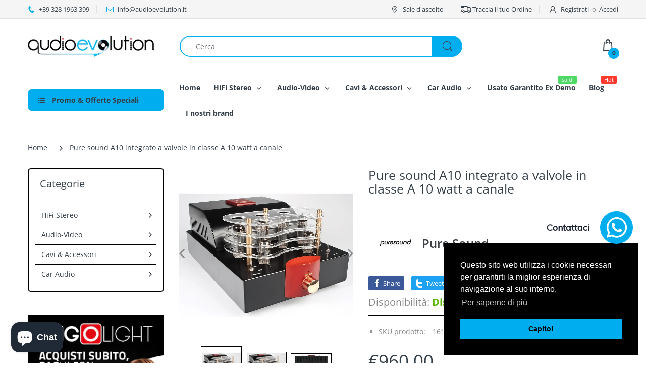

--- FILE ---
content_type: text/html; charset=utf-8
request_url: https://www.audioevolution.it/products/pure-sound-a10-integrato-a-valvole-in-classe-a-10-watt-a-canale
body_size: 39822
content:
<!doctype html>
<html lang="it" class="js">
<head>
  
  
  <meta charset="UTF-8">
  <meta http-equiv="Content-Type" content="text/html; charset=utf-8">
  <meta name="viewport" content="width=device-width, initial-scale=1, minimum-scale=1, maximum-scale=1, user-scalable=0" />
  <meta name='HandheldFriendly' content='True'>
  <meta name='MobileOptimized' content='375'>
  <meta http-equiv="cleartype" content="on">
  <meta name="theme-color" content="#00aeef">
  <link rel="canonical" href="https://www.audioevolution.it/products/pure-sound-a10-integrato-a-valvole-in-classe-a-10-watt-a-canale" /><title>Pure sound A10 integrato a valvole in classe A 10 watt a canale
&ndash; Audioevolutionhifi</title><meta name="description" content="  Amplificatore integrato del noto brand Pure Sound. Operando in classe A e offrendo 10 Watt per canale, è destinato agli utenti dotati di alta sensibilità o per coloro che cercano prestazioni elevate con diffusori di piccole dimensioni, da usare in studio o magari in camera da letto. Il circuito è basato sul sistema 6"><!-- /snippets/social-meta-tags.liquid -->




<meta property="og:site_name" content="Audioevolutionhifi">
<meta property="og:url" content="https://www.audioevolution.it/products/pure-sound-a10-integrato-a-valvole-in-classe-a-10-watt-a-canale">
<meta property="og:title" content="Pure sound A10 integrato a valvole in classe A 10 watt a canale">
<meta property="og:type" content="product">
<meta property="og:description" content="  Amplificatore integrato del noto brand Pure Sound. Operando in classe A e offrendo 10 Watt per canale, è destinato agli utenti dotati di alta sensibilità o per coloro che cercano prestazioni elevate con diffusori di piccole dimensioni, da usare in studio o magari in camera da letto. Il circuito è basato sul sistema 6">

  <meta property="og:price:amount" content="960,00">
  <meta property="og:price:currency" content="EUR">

<meta property="og:image" content="http://www.audioevolution.it/cdn/shop/products/a6e34f29f297c69e4baa9a6e17dcdcda_1200x1200.jpg?v=1610540046"><meta property="og:image" content="http://www.audioevolution.it/cdn/shop/products/961658c83b219f0924874b049100fc2c_1200x1200.jpg?v=1610540046"><meta property="og:image" content="http://www.audioevolution.it/cdn/shop/products/b02d1a00b3d99ed3a64fa894c6764854_1200x1200.jpg?v=1610540046">
<meta property="og:image:secure_url" content="https://www.audioevolution.it/cdn/shop/products/a6e34f29f297c69e4baa9a6e17dcdcda_1200x1200.jpg?v=1610540046"><meta property="og:image:secure_url" content="https://www.audioevolution.it/cdn/shop/products/961658c83b219f0924874b049100fc2c_1200x1200.jpg?v=1610540046"><meta property="og:image:secure_url" content="https://www.audioevolution.it/cdn/shop/products/b02d1a00b3d99ed3a64fa894c6764854_1200x1200.jpg?v=1610540046">


<meta name="twitter:card" content="summary_large_image">
<meta name="twitter:title" content="Pure sound A10 integrato a valvole in classe A 10 watt a canale">
<meta name="twitter:description" content="  Amplificatore integrato del noto brand Pure Sound. Operando in classe A e offrendo 10 Watt per canale, è destinato agli utenti dotati di alta sensibilità o per coloro che cercano prestazioni elevate con diffusori di piccole dimensioni, da usare in studio o magari in camera da letto. Il circuito è basato sul sistema 6">

  <link rel="preconnect dns-prefetch" href="https://cdn.shopify.com">
  <link rel="preconnect dns-prefetch" href="https://v.shopify.com">
  <link rel="preconnect dns-prefetch" href="https://cdn.shopifycloud.com">

  
  
  <link rel="preload" href="//www.audioevolution.it/cdn/shop/t/6/assets/header-footer.scss.css?v=128544343337579482791754303920" as="style">
  <link rel="preload" href="//www.audioevolution.it/cdn/shop/t/6/assets/global.scss.css?v=175127809464054808161754303920" as="style">
  
  <link rel="preload" href="//www.audioevolution.it/cdn/shop/t/6/assets/styles.scss.css?v=66443791271173618761754303920" as="style">
  
  <link rel="preload" href="//www.audioevolution.it/cdn/shop/t/6/assets/vendor.css?v=150199058255634135451704380054" as="style">
  <link rel="preload" href="//www.audioevolution.it/cdn/shop/t/6/assets/arenafont.css?v=27517131763830406961704380054" as="style">  
  
  
  
  

  <!-- header-css-file  ================================================== -->
  
  <link href="//www.audioevolution.it/cdn/shop/t/6/assets/vendor.css?v=150199058255634135451704380054" rel="stylesheet" type="text/css" media="all">
  <link href="//www.audioevolution.it/cdn/shop/t/6/assets/header-footer.scss.css?v=128544343337579482791754303920" rel="stylesheet" type="text/css" media="all">
  <link href="//www.audioevolution.it/cdn/shop/t/6/assets/global.scss.css?v=175127809464054808161754303920" rel="stylesheet" type="text/css" media="all">
  
  
  <link href="//www.audioevolution.it/cdn/shop/t/6/assets/styles.scss.css?v=66443791271173618761754303920" rel="stylesheet" type="text/css" media="all">
  
  
  
  
  <link href="//www.audioevolution.it/cdn/shop/t/6/assets/arenafont.css?v=27517131763830406961704380054" rel="stylesheet" type="text/css" media="all">
  
  
  <script crossorigin="anonymous" async src="//www.audioevolution.it/cdn/shop/t/6/assets/lazysizes.min.js?v=19944551759608041491704379994"></script>

  
  
  
  
    <script>window.performance && window.performance.mark && window.performance.mark('shopify.content_for_header.start');</script><meta name="facebook-domain-verification" content="crf3cnpf867mtq4v7vqz7omgm5k4vn">
<meta id="shopify-digital-wallet" name="shopify-digital-wallet" content="/49820532891/digital_wallets/dialog">
<meta name="shopify-checkout-api-token" content="599c9ec966f2ab418ffea5a8a8ac6fb9">
<meta id="in-context-paypal-metadata" data-shop-id="49820532891" data-venmo-supported="false" data-environment="production" data-locale="it_IT" data-paypal-v4="true" data-currency="EUR">
<link rel="alternate" type="application/json+oembed" href="https://www.audioevolution.it/products/pure-sound-a10-integrato-a-valvole-in-classe-a-10-watt-a-canale.oembed">
<script async="async" src="/checkouts/internal/preloads.js?locale=it-IT"></script>
<link rel="preconnect" href="https://shop.app" crossorigin="anonymous">
<script async="async" src="https://shop.app/checkouts/internal/preloads.js?locale=it-IT&shop_id=49820532891" crossorigin="anonymous"></script>
<script id="apple-pay-shop-capabilities" type="application/json">{"shopId":49820532891,"countryCode":"IT","currencyCode":"EUR","merchantCapabilities":["supports3DS"],"merchantId":"gid:\/\/shopify\/Shop\/49820532891","merchantName":"Audioevolutionhifi","requiredBillingContactFields":["postalAddress","email","phone"],"requiredShippingContactFields":["postalAddress","email","phone"],"shippingType":"shipping","supportedNetworks":["visa","maestro","masterCard","amex"],"total":{"type":"pending","label":"Audioevolutionhifi","amount":"1.00"},"shopifyPaymentsEnabled":true,"supportsSubscriptions":true}</script>
<script id="shopify-features" type="application/json">{"accessToken":"599c9ec966f2ab418ffea5a8a8ac6fb9","betas":["rich-media-storefront-analytics"],"domain":"www.audioevolution.it","predictiveSearch":true,"shopId":49820532891,"locale":"it"}</script>
<script>var Shopify = Shopify || {};
Shopify.shop = "audioevolutionhifi.myshopify.com";
Shopify.locale = "it";
Shopify.currency = {"active":"EUR","rate":"1.0"};
Shopify.country = "IT";
Shopify.theme = {"name":"Theme - v8 - PagoLight","id":157102899538,"schema_name":"Electro","schema_version":"7.0","theme_store_id":null,"role":"main"};
Shopify.theme.handle = "null";
Shopify.theme.style = {"id":null,"handle":null};
Shopify.cdnHost = "www.audioevolution.it/cdn";
Shopify.routes = Shopify.routes || {};
Shopify.routes.root = "/";</script>
<script type="module">!function(o){(o.Shopify=o.Shopify||{}).modules=!0}(window);</script>
<script>!function(o){function n(){var o=[];function n(){o.push(Array.prototype.slice.apply(arguments))}return n.q=o,n}var t=o.Shopify=o.Shopify||{};t.loadFeatures=n(),t.autoloadFeatures=n()}(window);</script>
<script>
  window.ShopifyPay = window.ShopifyPay || {};
  window.ShopifyPay.apiHost = "shop.app\/pay";
  window.ShopifyPay.redirectState = null;
</script>
<script id="shop-js-analytics" type="application/json">{"pageType":"product"}</script>
<script defer="defer" async type="module" src="//www.audioevolution.it/cdn/shopifycloud/shop-js/modules/v2/client.init-shop-cart-sync_woLKmmEG.it.esm.js"></script>
<script defer="defer" async type="module" src="//www.audioevolution.it/cdn/shopifycloud/shop-js/modules/v2/chunk.common_D1GdzbYo.esm.js"></script>
<script type="module">
  await import("//www.audioevolution.it/cdn/shopifycloud/shop-js/modules/v2/client.init-shop-cart-sync_woLKmmEG.it.esm.js");
await import("//www.audioevolution.it/cdn/shopifycloud/shop-js/modules/v2/chunk.common_D1GdzbYo.esm.js");

  window.Shopify.SignInWithShop?.initShopCartSync?.({"fedCMEnabled":true,"windoidEnabled":true});

</script>
<script>
  window.Shopify = window.Shopify || {};
  if (!window.Shopify.featureAssets) window.Shopify.featureAssets = {};
  window.Shopify.featureAssets['shop-js'] = {"shop-cart-sync":["modules/v2/client.shop-cart-sync_DoZw7IjV.it.esm.js","modules/v2/chunk.common_D1GdzbYo.esm.js"],"init-fed-cm":["modules/v2/client.init-fed-cm_CRbR4VzH.it.esm.js","modules/v2/chunk.common_D1GdzbYo.esm.js"],"init-windoid":["modules/v2/client.init-windoid_uc3JQA_P.it.esm.js","modules/v2/chunk.common_D1GdzbYo.esm.js"],"init-shop-email-lookup-coordinator":["modules/v2/client.init-shop-email-lookup-coordinator_CutJc-VU.it.esm.js","modules/v2/chunk.common_D1GdzbYo.esm.js"],"shop-toast-manager":["modules/v2/client.shop-toast-manager_D4qfIEGD.it.esm.js","modules/v2/chunk.common_D1GdzbYo.esm.js"],"shop-button":["modules/v2/client.shop-button_ye9yqGzW.it.esm.js","modules/v2/chunk.common_D1GdzbYo.esm.js"],"shop-login-button":["modules/v2/client.shop-login-button_DZp6C-FA.it.esm.js","modules/v2/chunk.common_D1GdzbYo.esm.js","modules/v2/chunk.modal_BaWRk9Fd.esm.js"],"shop-cash-offers":["modules/v2/client.shop-cash-offers_BWyW93xa.it.esm.js","modules/v2/chunk.common_D1GdzbYo.esm.js","modules/v2/chunk.modal_BaWRk9Fd.esm.js"],"avatar":["modules/v2/client.avatar_BTnouDA3.it.esm.js"],"init-shop-cart-sync":["modules/v2/client.init-shop-cart-sync_woLKmmEG.it.esm.js","modules/v2/chunk.common_D1GdzbYo.esm.js"],"init-shop-for-new-customer-accounts":["modules/v2/client.init-shop-for-new-customer-accounts_BtoK7Eqg.it.esm.js","modules/v2/client.shop-login-button_DZp6C-FA.it.esm.js","modules/v2/chunk.common_D1GdzbYo.esm.js","modules/v2/chunk.modal_BaWRk9Fd.esm.js"],"pay-button":["modules/v2/client.pay-button_BihE1Peo.it.esm.js","modules/v2/chunk.common_D1GdzbYo.esm.js"],"init-customer-accounts-sign-up":["modules/v2/client.init-customer-accounts-sign-up_CZh5nHrj.it.esm.js","modules/v2/client.shop-login-button_DZp6C-FA.it.esm.js","modules/v2/chunk.common_D1GdzbYo.esm.js","modules/v2/chunk.modal_BaWRk9Fd.esm.js"],"checkout-modal":["modules/v2/client.checkout-modal_BW1MEhpu.it.esm.js","modules/v2/chunk.common_D1GdzbYo.esm.js","modules/v2/chunk.modal_BaWRk9Fd.esm.js"],"init-customer-accounts":["modules/v2/client.init-customer-accounts_CkyvRltm.it.esm.js","modules/v2/client.shop-login-button_DZp6C-FA.it.esm.js","modules/v2/chunk.common_D1GdzbYo.esm.js","modules/v2/chunk.modal_BaWRk9Fd.esm.js"],"lead-capture":["modules/v2/client.lead-capture_DnAPIQOJ.it.esm.js","modules/v2/chunk.common_D1GdzbYo.esm.js","modules/v2/chunk.modal_BaWRk9Fd.esm.js"],"shop-follow-button":["modules/v2/client.shop-follow-button_OPMr-cKt.it.esm.js","modules/v2/chunk.common_D1GdzbYo.esm.js","modules/v2/chunk.modal_BaWRk9Fd.esm.js"],"shop-login":["modules/v2/client.shop-login_CcHOjb_3.it.esm.js","modules/v2/chunk.common_D1GdzbYo.esm.js","modules/v2/chunk.modal_BaWRk9Fd.esm.js"],"payment-terms":["modules/v2/client.payment-terms_TcmQVrLZ.it.esm.js","modules/v2/chunk.common_D1GdzbYo.esm.js","modules/v2/chunk.modal_BaWRk9Fd.esm.js"]};
</script>
<script>(function() {
  var isLoaded = false;
  function asyncLoad() {
    if (isLoaded) return;
    isLoaded = true;
    var urls = ["https:\/\/cdn.instantbrandpage.lowfruitsolutions.com\/0ab8a838b100348e3c1281d018add974\/featured-slider-0ec2c20e223d4cb649c8a982309b7180.js?shop=audioevolutionhifi.myshopify.com","https:\/\/cdn.instantbrandpage.lowfruitsolutions.com\/0ab8a838b100348e3c1281d018add974\/brand-page-7bbe7c8eca4dff40a67179230b242025.js?shop=audioevolutionhifi.myshopify.com","https:\/\/cdn.shopify.com\/s\/files\/1\/0033\/3538\/9233\/files\/31aug26paidd20_free_final_73a21.js?v=1618131139\u0026shop=audioevolutionhifi.myshopify.com","https:\/\/widgets.automizely.com\/aftership\/gmv.js?organization_id=0b00a54f9a1444a9816e503dcfdadb6d\u0026shop=audioevolutionhifi.myshopify.com","https:\/\/cdn.nfcube.com\/instafeed-72b45ff36d4a6964c5ce8cb207dc5570.js?shop=audioevolutionhifi.myshopify.com","https:\/\/api.revy.io\/bundle.js?shop=audioevolutionhifi.myshopify.com","https:\/\/fs.kaktusapp.com\/storage\/js\/kaktus_fs-audioevolutionhifi.myshopify.com.js?ver=33\u0026shop=audioevolutionhifi.myshopify.com"];
    for (var i = 0; i < urls.length; i++) {
      var s = document.createElement('script');
      s.type = 'text/javascript';
      s.async = true;
      s.src = urls[i];
      var x = document.getElementsByTagName('script')[0];
      x.parentNode.insertBefore(s, x);
    }
  };
  if(window.attachEvent) {
    window.attachEvent('onload', asyncLoad);
  } else {
    window.addEventListener('load', asyncLoad, false);
  }
})();</script>
<script id="__st">var __st={"a":49820532891,"offset":3600,"reqid":"accbffb1-e09e-4ab4-a4bc-ef0849e7d657-1763362048","pageurl":"www.audioevolution.it\/products\/pure-sound-a10-integrato-a-valvole-in-classe-a-10-watt-a-canale","u":"cfefafc48cc3","p":"product","rtyp":"product","rid":6088606810267};</script>
<script>window.ShopifyPaypalV4VisibilityTracking = true;</script>
<script id="captcha-bootstrap">!function(){'use strict';const t='contact',e='account',n='new_comment',o=[[t,t],['blogs',n],['comments',n],[t,'customer']],c=[[e,'customer_login'],[e,'guest_login'],[e,'recover_customer_password'],[e,'create_customer']],r=t=>t.map((([t,e])=>`form[action*='/${t}']:not([data-nocaptcha='true']) input[name='form_type'][value='${e}']`)).join(','),a=t=>()=>t?[...document.querySelectorAll(t)].map((t=>t.form)):[];function s(){const t=[...o],e=r(t);return a(e)}const i='password',u='form_key',d=['recaptcha-v3-token','g-recaptcha-response','h-captcha-response',i],f=()=>{try{return window.sessionStorage}catch{return}},m='__shopify_v',_=t=>t.elements[u];function p(t,e,n=!1){try{const o=window.sessionStorage,c=JSON.parse(o.getItem(e)),{data:r}=function(t){const{data:e,action:n}=t;return t[m]||n?{data:e,action:n}:{data:t,action:n}}(c);for(const[e,n]of Object.entries(r))t.elements[e]&&(t.elements[e].value=n);n&&o.removeItem(e)}catch(o){console.error('form repopulation failed',{error:o})}}const l='form_type',E='cptcha';function T(t){t.dataset[E]=!0}const w=window,h=w.document,L='Shopify',v='ce_forms',y='captcha';let A=!1;((t,e)=>{const n=(g='f06e6c50-85a8-45c8-87d0-21a2b65856fe',I='https://cdn.shopify.com/shopifycloud/storefront-forms-hcaptcha/ce_storefront_forms_captcha_hcaptcha.v1.5.2.iife.js',D={infoText:'Protetto da hCaptcha',privacyText:'Privacy',termsText:'Termini'},(t,e,n)=>{const o=w[L][v],c=o.bindForm;if(c)return c(t,g,e,D).then(n);var r;o.q.push([[t,g,e,D],n]),r=I,A||(h.body.append(Object.assign(h.createElement('script'),{id:'captcha-provider',async:!0,src:r})),A=!0)});var g,I,D;w[L]=w[L]||{},w[L][v]=w[L][v]||{},w[L][v].q=[],w[L][y]=w[L][y]||{},w[L][y].protect=function(t,e){n(t,void 0,e),T(t)},Object.freeze(w[L][y]),function(t,e,n,w,h,L){const[v,y,A,g]=function(t,e,n){const i=e?o:[],u=t?c:[],d=[...i,...u],f=r(d),m=r(i),_=r(d.filter((([t,e])=>n.includes(e))));return[a(f),a(m),a(_),s()]}(w,h,L),I=t=>{const e=t.target;return e instanceof HTMLFormElement?e:e&&e.form},D=t=>v().includes(t);t.addEventListener('submit',(t=>{const e=I(t);if(!e)return;const n=D(e)&&!e.dataset.hcaptchaBound&&!e.dataset.recaptchaBound,o=_(e),c=g().includes(e)&&(!o||!o.value);(n||c)&&t.preventDefault(),c&&!n&&(function(t){try{if(!f())return;!function(t){const e=f();if(!e)return;const n=_(t);if(!n)return;const o=n.value;o&&e.removeItem(o)}(t);const e=Array.from(Array(32),(()=>Math.random().toString(36)[2])).join('');!function(t,e){_(t)||t.append(Object.assign(document.createElement('input'),{type:'hidden',name:u})),t.elements[u].value=e}(t,e),function(t,e){const n=f();if(!n)return;const o=[...t.querySelectorAll(`input[type='${i}']`)].map((({name:t})=>t)),c=[...d,...o],r={};for(const[a,s]of new FormData(t).entries())c.includes(a)||(r[a]=s);n.setItem(e,JSON.stringify({[m]:1,action:t.action,data:r}))}(t,e)}catch(e){console.error('failed to persist form',e)}}(e),e.submit())}));const S=(t,e)=>{t&&!t.dataset[E]&&(n(t,e.some((e=>e===t))),T(t))};for(const o of['focusin','change'])t.addEventListener(o,(t=>{const e=I(t);D(e)&&S(e,y())}));const B=e.get('form_key'),M=e.get(l),P=B&&M;t.addEventListener('DOMContentLoaded',(()=>{const t=y();if(P)for(const e of t)e.elements[l].value===M&&p(e,B);[...new Set([...A(),...v().filter((t=>'true'===t.dataset.shopifyCaptcha))])].forEach((e=>S(e,t)))}))}(h,new URLSearchParams(w.location.search),n,t,e,['guest_login'])})(!0,!0)}();</script>
<script integrity="sha256-52AcMU7V7pcBOXWImdc/TAGTFKeNjmkeM1Pvks/DTgc=" data-source-attribution="shopify.loadfeatures" defer="defer" src="//www.audioevolution.it/cdn/shopifycloud/storefront/assets/storefront/load_feature-81c60534.js" crossorigin="anonymous"></script>
<script crossorigin="anonymous" defer="defer" src="//www.audioevolution.it/cdn/shopifycloud/storefront/assets/shopify_pay/storefront-65b4c6d7.js?v=20250812"></script>
<script data-source-attribution="shopify.dynamic_checkout.dynamic.init">var Shopify=Shopify||{};Shopify.PaymentButton=Shopify.PaymentButton||{isStorefrontPortableWallets:!0,init:function(){window.Shopify.PaymentButton.init=function(){};var t=document.createElement("script");t.src="https://www.audioevolution.it/cdn/shopifycloud/portable-wallets/latest/portable-wallets.it.js",t.type="module",document.head.appendChild(t)}};
</script>
<script data-source-attribution="shopify.dynamic_checkout.buyer_consent">
  function portableWalletsHideBuyerConsent(e){var t=document.getElementById("shopify-buyer-consent"),n=document.getElementById("shopify-subscription-policy-button");t&&n&&(t.classList.add("hidden"),t.setAttribute("aria-hidden","true"),n.removeEventListener("click",e))}function portableWalletsShowBuyerConsent(e){var t=document.getElementById("shopify-buyer-consent"),n=document.getElementById("shopify-subscription-policy-button");t&&n&&(t.classList.remove("hidden"),t.removeAttribute("aria-hidden"),n.addEventListener("click",e))}window.Shopify?.PaymentButton&&(window.Shopify.PaymentButton.hideBuyerConsent=portableWalletsHideBuyerConsent,window.Shopify.PaymentButton.showBuyerConsent=portableWalletsShowBuyerConsent);
</script>
<script data-source-attribution="shopify.dynamic_checkout.cart.bootstrap">document.addEventListener("DOMContentLoaded",(function(){function t(){return document.querySelector("shopify-accelerated-checkout-cart, shopify-accelerated-checkout")}if(t())Shopify.PaymentButton.init();else{new MutationObserver((function(e,n){t()&&(Shopify.PaymentButton.init(),n.disconnect())})).observe(document.body,{childList:!0,subtree:!0})}}));
</script>
<script id='scb4127' type='text/javascript' async='' src='https://www.audioevolution.it/cdn/shopifycloud/privacy-banner/storefront-banner.js'></script><link id="shopify-accelerated-checkout-styles" rel="stylesheet" media="screen" href="https://www.audioevolution.it/cdn/shopifycloud/portable-wallets/latest/accelerated-checkout-backwards-compat.css" crossorigin="anonymous">
<style id="shopify-accelerated-checkout-cart">
        #shopify-buyer-consent {
  margin-top: 1em;
  display: inline-block;
  width: 100%;
}

#shopify-buyer-consent.hidden {
  display: none;
}

#shopify-subscription-policy-button {
  background: none;
  border: none;
  padding: 0;
  text-decoration: underline;
  font-size: inherit;
  cursor: pointer;
}

#shopify-subscription-policy-button::before {
  box-shadow: none;
}

      </style>

<script>window.performance && window.performance.mark && window.performance.mark('shopify.content_for_header.end');</script>

 

<script>window.__pagefly_analytics_settings__={"acceptTracking":true};</script>

<script
src="https://www.paypal.com/sdk/js?client-id=AeuP3wJMMlDEuHc37iHgCieI1l0E6HPQUBDBAs5eqia_s-VbuYYduQRASPTQ5rapShJKCNPJ-AWij13f&currency=EUR&components=messages"
data-namespace="PayPalSDK">
</script>
   

 <script src="https://cdn.shopify.com/extensions/7bc9bb47-adfa-4267-963e-cadee5096caf/inbox-1252/assets/inbox-chat-loader.js" type="text/javascript" defer="defer"></script>
<link href="https://monorail-edge.shopifysvc.com" rel="dns-prefetch">
<script>(function(){if ("sendBeacon" in navigator && "performance" in window) {try {var session_token_from_headers = performance.getEntriesByType('navigation')[0].serverTiming.find(x => x.name == '_s').description;} catch {var session_token_from_headers = undefined;}var session_cookie_matches = document.cookie.match(/_shopify_s=([^;]*)/);var session_token_from_cookie = session_cookie_matches && session_cookie_matches.length === 2 ? session_cookie_matches[1] : "";var session_token = session_token_from_headers || session_token_from_cookie || "";function handle_abandonment_event(e) {var entries = performance.getEntries().filter(function(entry) {return /monorail-edge.shopifysvc.com/.test(entry.name);});if (!window.abandonment_tracked && entries.length === 0) {window.abandonment_tracked = true;var currentMs = Date.now();var navigation_start = performance.timing.navigationStart;var payload = {shop_id: 49820532891,url: window.location.href,navigation_start,duration: currentMs - navigation_start,session_token,page_type: "product"};window.navigator.sendBeacon("https://monorail-edge.shopifysvc.com/v1/produce", JSON.stringify({schema_id: "online_store_buyer_site_abandonment/1.1",payload: payload,metadata: {event_created_at_ms: currentMs,event_sent_at_ms: currentMs}}));}}window.addEventListener('pagehide', handle_abandonment_event);}}());</script>
<script id="web-pixels-manager-setup">(function e(e,d,r,n,o){if(void 0===o&&(o={}),!Boolean(null===(a=null===(i=window.Shopify)||void 0===i?void 0:i.analytics)||void 0===a?void 0:a.replayQueue)){var i,a;window.Shopify=window.Shopify||{};var t=window.Shopify;t.analytics=t.analytics||{};var s=t.analytics;s.replayQueue=[],s.publish=function(e,d,r){return s.replayQueue.push([e,d,r]),!0};try{self.performance.mark("wpm:start")}catch(e){}var l=function(){var e={modern:/Edge?\/(1{2}[4-9]|1[2-9]\d|[2-9]\d{2}|\d{4,})\.\d+(\.\d+|)|Firefox\/(1{2}[4-9]|1[2-9]\d|[2-9]\d{2}|\d{4,})\.\d+(\.\d+|)|Chrom(ium|e)\/(9{2}|\d{3,})\.\d+(\.\d+|)|(Maci|X1{2}).+ Version\/(15\.\d+|(1[6-9]|[2-9]\d|\d{3,})\.\d+)([,.]\d+|)( \(\w+\)|)( Mobile\/\w+|) Safari\/|Chrome.+OPR\/(9{2}|\d{3,})\.\d+\.\d+|(CPU[ +]OS|iPhone[ +]OS|CPU[ +]iPhone|CPU IPhone OS|CPU iPad OS)[ +]+(15[._]\d+|(1[6-9]|[2-9]\d|\d{3,})[._]\d+)([._]\d+|)|Android:?[ /-](13[3-9]|1[4-9]\d|[2-9]\d{2}|\d{4,})(\.\d+|)(\.\d+|)|Android.+Firefox\/(13[5-9]|1[4-9]\d|[2-9]\d{2}|\d{4,})\.\d+(\.\d+|)|Android.+Chrom(ium|e)\/(13[3-9]|1[4-9]\d|[2-9]\d{2}|\d{4,})\.\d+(\.\d+|)|SamsungBrowser\/([2-9]\d|\d{3,})\.\d+/,legacy:/Edge?\/(1[6-9]|[2-9]\d|\d{3,})\.\d+(\.\d+|)|Firefox\/(5[4-9]|[6-9]\d|\d{3,})\.\d+(\.\d+|)|Chrom(ium|e)\/(5[1-9]|[6-9]\d|\d{3,})\.\d+(\.\d+|)([\d.]+$|.*Safari\/(?![\d.]+ Edge\/[\d.]+$))|(Maci|X1{2}).+ Version\/(10\.\d+|(1[1-9]|[2-9]\d|\d{3,})\.\d+)([,.]\d+|)( \(\w+\)|)( Mobile\/\w+|) Safari\/|Chrome.+OPR\/(3[89]|[4-9]\d|\d{3,})\.\d+\.\d+|(CPU[ +]OS|iPhone[ +]OS|CPU[ +]iPhone|CPU IPhone OS|CPU iPad OS)[ +]+(10[._]\d+|(1[1-9]|[2-9]\d|\d{3,})[._]\d+)([._]\d+|)|Android:?[ /-](13[3-9]|1[4-9]\d|[2-9]\d{2}|\d{4,})(\.\d+|)(\.\d+|)|Mobile Safari.+OPR\/([89]\d|\d{3,})\.\d+\.\d+|Android.+Firefox\/(13[5-9]|1[4-9]\d|[2-9]\d{2}|\d{4,})\.\d+(\.\d+|)|Android.+Chrom(ium|e)\/(13[3-9]|1[4-9]\d|[2-9]\d{2}|\d{4,})\.\d+(\.\d+|)|Android.+(UC? ?Browser|UCWEB|U3)[ /]?(15\.([5-9]|\d{2,})|(1[6-9]|[2-9]\d|\d{3,})\.\d+)\.\d+|SamsungBrowser\/(5\.\d+|([6-9]|\d{2,})\.\d+)|Android.+MQ{2}Browser\/(14(\.(9|\d{2,})|)|(1[5-9]|[2-9]\d|\d{3,})(\.\d+|))(\.\d+|)|K[Aa][Ii]OS\/(3\.\d+|([4-9]|\d{2,})\.\d+)(\.\d+|)/},d=e.modern,r=e.legacy,n=navigator.userAgent;return n.match(d)?"modern":n.match(r)?"legacy":"unknown"}(),u="modern"===l?"modern":"legacy",c=(null!=n?n:{modern:"",legacy:""})[u],f=function(e){return[e.baseUrl,"/wpm","/b",e.hashVersion,"modern"===e.buildTarget?"m":"l",".js"].join("")}({baseUrl:d,hashVersion:r,buildTarget:u}),m=function(e){var d=e.version,r=e.bundleTarget,n=e.surface,o=e.pageUrl,i=e.monorailEndpoint;return{emit:function(e){var a=e.status,t=e.errorMsg,s=(new Date).getTime(),l=JSON.stringify({metadata:{event_sent_at_ms:s},events:[{schema_id:"web_pixels_manager_load/3.1",payload:{version:d,bundle_target:r,page_url:o,status:a,surface:n,error_msg:t},metadata:{event_created_at_ms:s}}]});if(!i)return console&&console.warn&&console.warn("[Web Pixels Manager] No Monorail endpoint provided, skipping logging."),!1;try{return self.navigator.sendBeacon.bind(self.navigator)(i,l)}catch(e){}var u=new XMLHttpRequest;try{return u.open("POST",i,!0),u.setRequestHeader("Content-Type","text/plain"),u.send(l),!0}catch(e){return console&&console.warn&&console.warn("[Web Pixels Manager] Got an unhandled error while logging to Monorail."),!1}}}}({version:r,bundleTarget:l,surface:e.surface,pageUrl:self.location.href,monorailEndpoint:e.monorailEndpoint});try{o.browserTarget=l,function(e){var d=e.src,r=e.async,n=void 0===r||r,o=e.onload,i=e.onerror,a=e.sri,t=e.scriptDataAttributes,s=void 0===t?{}:t,l=document.createElement("script"),u=document.querySelector("head"),c=document.querySelector("body");if(l.async=n,l.src=d,a&&(l.integrity=a,l.crossOrigin="anonymous"),s)for(var f in s)if(Object.prototype.hasOwnProperty.call(s,f))try{l.dataset[f]=s[f]}catch(e){}if(o&&l.addEventListener("load",o),i&&l.addEventListener("error",i),u)u.appendChild(l);else{if(!c)throw new Error("Did not find a head or body element to append the script");c.appendChild(l)}}({src:f,async:!0,onload:function(){if(!function(){var e,d;return Boolean(null===(d=null===(e=window.Shopify)||void 0===e?void 0:e.analytics)||void 0===d?void 0:d.initialized)}()){var d=window.webPixelsManager.init(e)||void 0;if(d){var r=window.Shopify.analytics;r.replayQueue.forEach((function(e){var r=e[0],n=e[1],o=e[2];d.publishCustomEvent(r,n,o)})),r.replayQueue=[],r.publish=d.publishCustomEvent,r.visitor=d.visitor,r.initialized=!0}}},onerror:function(){return m.emit({status:"failed",errorMsg:"".concat(f," has failed to load")})},sri:function(e){var d=/^sha384-[A-Za-z0-9+/=]+$/;return"string"==typeof e&&d.test(e)}(c)?c:"",scriptDataAttributes:o}),m.emit({status:"loading"})}catch(e){m.emit({status:"failed",errorMsg:(null==e?void 0:e.message)||"Unknown error"})}}})({shopId: 49820532891,storefrontBaseUrl: "https://www.audioevolution.it",extensionsBaseUrl: "https://extensions.shopifycdn.com/cdn/shopifycloud/web-pixels-manager",monorailEndpoint: "https://monorail-edge.shopifysvc.com/unstable/produce_batch",surface: "storefront-renderer",enabledBetaFlags: ["2dca8a86"],webPixelsConfigList: [{"id":"2864218450","configuration":"{\"hashed_organization_id\":\"9dc42219ed1d2702f3b2e5a59d589a45_v1\",\"app_key\":\"audioevolutionhifi\",\"allow_collect_personal_data\":\"true\"}","eventPayloadVersion":"v1","runtimeContext":"STRICT","scriptVersion":"c3e64302e4c6a915b615bb03ddf3784a","type":"APP","apiClientId":111542,"privacyPurposes":["ANALYTICS","MARKETING","SALE_OF_DATA"],"dataSharingAdjustments":{"protectedCustomerApprovalScopes":["read_customer_address","read_customer_email","read_customer_name","read_customer_personal_data","read_customer_phone"]}},{"id":"941752658","configuration":"{\"config\":\"{\\\"google_tag_ids\\\":[\\\"G-DKBPENJ53P\\\",\\\"AW-11405420973\\\",\\\"GT-5NPDCBS\\\"],\\\"target_country\\\":\\\"IT\\\",\\\"gtag_events\\\":[{\\\"type\\\":\\\"begin_checkout\\\",\\\"action_label\\\":[\\\"G-DKBPENJ53P\\\",\\\"AW-11405420973\\\/rNGuCOyUqckaEK3Tw74q\\\"]},{\\\"type\\\":\\\"search\\\",\\\"action_label\\\":[\\\"G-DKBPENJ53P\\\",\\\"AW-11405420973\\\/S1l7CPiUqckaEK3Tw74q\\\"]},{\\\"type\\\":\\\"view_item\\\",\\\"action_label\\\":[\\\"G-DKBPENJ53P\\\",\\\"AW-11405420973\\\/kZKOCPWUqckaEK3Tw74q\\\",\\\"MC-FBXSF2903H\\\"]},{\\\"type\\\":\\\"purchase\\\",\\\"action_label\\\":[\\\"G-DKBPENJ53P\\\",\\\"AW-11405420973\\\/zZvrCNiJqckaEK3Tw74q\\\",\\\"MC-FBXSF2903H\\\"]},{\\\"type\\\":\\\"page_view\\\",\\\"action_label\\\":[\\\"G-DKBPENJ53P\\\",\\\"AW-11405420973\\\/1F7wCPKUqckaEK3Tw74q\\\",\\\"MC-FBXSF2903H\\\"]},{\\\"type\\\":\\\"add_payment_info\\\",\\\"action_label\\\":[\\\"G-DKBPENJ53P\\\",\\\"AW-11405420973\\\/eXRdCPuUqckaEK3Tw74q\\\"]},{\\\"type\\\":\\\"add_to_cart\\\",\\\"action_label\\\":[\\\"G-DKBPENJ53P\\\",\\\"AW-11405420973\\\/b1ioCO-UqckaEK3Tw74q\\\"]}],\\\"enable_monitoring_mode\\\":false}\"}","eventPayloadVersion":"v1","runtimeContext":"OPEN","scriptVersion":"b2a88bafab3e21179ed38636efcd8a93","type":"APP","apiClientId":1780363,"privacyPurposes":[],"dataSharingAdjustments":{"protectedCustomerApprovalScopes":["read_customer_address","read_customer_email","read_customer_name","read_customer_personal_data","read_customer_phone"]}},{"id":"447742290","configuration":"{\"pixel_id\":\"125673792786816\",\"pixel_type\":\"facebook_pixel\",\"metaapp_system_user_token\":\"-\"}","eventPayloadVersion":"v1","runtimeContext":"OPEN","scriptVersion":"ca16bc87fe92b6042fbaa3acc2fbdaa6","type":"APP","apiClientId":2329312,"privacyPurposes":["ANALYTICS","MARKETING","SALE_OF_DATA"],"dataSharingAdjustments":{"protectedCustomerApprovalScopes":["read_customer_address","read_customer_email","read_customer_name","read_customer_personal_data","read_customer_phone"]}},{"id":"153354578","configuration":"{\"tagID\":\"2614063060691\"}","eventPayloadVersion":"v1","runtimeContext":"STRICT","scriptVersion":"18031546ee651571ed29edbe71a3550b","type":"APP","apiClientId":3009811,"privacyPurposes":["ANALYTICS","MARKETING","SALE_OF_DATA"],"dataSharingAdjustments":{"protectedCustomerApprovalScopes":["read_customer_address","read_customer_email","read_customer_name","read_customer_personal_data","read_customer_phone"]}},{"id":"shopify-app-pixel","configuration":"{}","eventPayloadVersion":"v1","runtimeContext":"STRICT","scriptVersion":"0450","apiClientId":"shopify-pixel","type":"APP","privacyPurposes":["ANALYTICS","MARKETING"]},{"id":"shopify-custom-pixel","eventPayloadVersion":"v1","runtimeContext":"LAX","scriptVersion":"0450","apiClientId":"shopify-pixel","type":"CUSTOM","privacyPurposes":["ANALYTICS","MARKETING"]}],isMerchantRequest: false,initData: {"shop":{"name":"Audioevolutionhifi","paymentSettings":{"currencyCode":"EUR"},"myshopifyDomain":"audioevolutionhifi.myshopify.com","countryCode":"IT","storefrontUrl":"https:\/\/www.audioevolution.it"},"customer":null,"cart":null,"checkout":null,"productVariants":[{"price":{"amount":960.0,"currencyCode":"EUR"},"product":{"title":"Pure sound A10 integrato a valvole in classe A 10 watt a canale","vendor":"Pure Sound","id":"6088606810267","untranslatedTitle":"Pure sound A10 integrato a valvole in classe A 10 watt a canale","url":"\/products\/pure-sound-a10-integrato-a-valvole-in-classe-a-10-watt-a-canale","type":"Integrati valvolari"},"id":"37654542418075","image":{"src":"\/\/www.audioevolution.it\/cdn\/shop\/products\/a6e34f29f297c69e4baa9a6e17dcdcda.jpg?v=1610540046"},"sku":"16187","title":"Default Title","untranslatedTitle":"Default Title"}],"purchasingCompany":null},},"https://www.audioevolution.it/cdn","ae1676cfwd2530674p4253c800m34e853cb",{"modern":"","legacy":""},{"shopId":"49820532891","storefrontBaseUrl":"https:\/\/www.audioevolution.it","extensionBaseUrl":"https:\/\/extensions.shopifycdn.com\/cdn\/shopifycloud\/web-pixels-manager","surface":"storefront-renderer","enabledBetaFlags":"[\"2dca8a86\"]","isMerchantRequest":"false","hashVersion":"ae1676cfwd2530674p4253c800m34e853cb","publish":"custom","events":"[[\"page_viewed\",{}],[\"product_viewed\",{\"productVariant\":{\"price\":{\"amount\":960.0,\"currencyCode\":\"EUR\"},\"product\":{\"title\":\"Pure sound A10 integrato a valvole in classe A 10 watt a canale\",\"vendor\":\"Pure Sound\",\"id\":\"6088606810267\",\"untranslatedTitle\":\"Pure sound A10 integrato a valvole in classe A 10 watt a canale\",\"url\":\"\/products\/pure-sound-a10-integrato-a-valvole-in-classe-a-10-watt-a-canale\",\"type\":\"Integrati valvolari\"},\"id\":\"37654542418075\",\"image\":{\"src\":\"\/\/www.audioevolution.it\/cdn\/shop\/products\/a6e34f29f297c69e4baa9a6e17dcdcda.jpg?v=1610540046\"},\"sku\":\"16187\",\"title\":\"Default Title\",\"untranslatedTitle\":\"Default Title\"}}]]"});</script><script>
  window.ShopifyAnalytics = window.ShopifyAnalytics || {};
  window.ShopifyAnalytics.meta = window.ShopifyAnalytics.meta || {};
  window.ShopifyAnalytics.meta.currency = 'EUR';
  var meta = {"product":{"id":6088606810267,"gid":"gid:\/\/shopify\/Product\/6088606810267","vendor":"Pure Sound","type":"Integrati valvolari","variants":[{"id":37654542418075,"price":96000,"name":"Pure sound A10 integrato a valvole in classe A 10 watt a canale","public_title":null,"sku":"16187"}],"remote":false},"page":{"pageType":"product","resourceType":"product","resourceId":6088606810267}};
  for (var attr in meta) {
    window.ShopifyAnalytics.meta[attr] = meta[attr];
  }
</script>
<script class="analytics">
  (function () {
    var customDocumentWrite = function(content) {
      var jquery = null;

      if (window.jQuery) {
        jquery = window.jQuery;
      } else if (window.Checkout && window.Checkout.$) {
        jquery = window.Checkout.$;
      }

      if (jquery) {
        jquery('body').append(content);
      }
    };

    var hasLoggedConversion = function(token) {
      if (token) {
        return document.cookie.indexOf('loggedConversion=' + token) !== -1;
      }
      return false;
    }

    var setCookieIfConversion = function(token) {
      if (token) {
        var twoMonthsFromNow = new Date(Date.now());
        twoMonthsFromNow.setMonth(twoMonthsFromNow.getMonth() + 2);

        document.cookie = 'loggedConversion=' + token + '; expires=' + twoMonthsFromNow;
      }
    }

    var trekkie = window.ShopifyAnalytics.lib = window.trekkie = window.trekkie || [];
    if (trekkie.integrations) {
      return;
    }
    trekkie.methods = [
      'identify',
      'page',
      'ready',
      'track',
      'trackForm',
      'trackLink'
    ];
    trekkie.factory = function(method) {
      return function() {
        var args = Array.prototype.slice.call(arguments);
        args.unshift(method);
        trekkie.push(args);
        return trekkie;
      };
    };
    for (var i = 0; i < trekkie.methods.length; i++) {
      var key = trekkie.methods[i];
      trekkie[key] = trekkie.factory(key);
    }
    trekkie.load = function(config) {
      trekkie.config = config || {};
      trekkie.config.initialDocumentCookie = document.cookie;
      var first = document.getElementsByTagName('script')[0];
      var script = document.createElement('script');
      script.type = 'text/javascript';
      script.onerror = function(e) {
        var scriptFallback = document.createElement('script');
        scriptFallback.type = 'text/javascript';
        scriptFallback.onerror = function(error) {
                var Monorail = {
      produce: function produce(monorailDomain, schemaId, payload) {
        var currentMs = new Date().getTime();
        var event = {
          schema_id: schemaId,
          payload: payload,
          metadata: {
            event_created_at_ms: currentMs,
            event_sent_at_ms: currentMs
          }
        };
        return Monorail.sendRequest("https://" + monorailDomain + "/v1/produce", JSON.stringify(event));
      },
      sendRequest: function sendRequest(endpointUrl, payload) {
        // Try the sendBeacon API
        if (window && window.navigator && typeof window.navigator.sendBeacon === 'function' && typeof window.Blob === 'function' && !Monorail.isIos12()) {
          var blobData = new window.Blob([payload], {
            type: 'text/plain'
          });

          if (window.navigator.sendBeacon(endpointUrl, blobData)) {
            return true;
          } // sendBeacon was not successful

        } // XHR beacon

        var xhr = new XMLHttpRequest();

        try {
          xhr.open('POST', endpointUrl);
          xhr.setRequestHeader('Content-Type', 'text/plain');
          xhr.send(payload);
        } catch (e) {
          console.log(e);
        }

        return false;
      },
      isIos12: function isIos12() {
        return window.navigator.userAgent.lastIndexOf('iPhone; CPU iPhone OS 12_') !== -1 || window.navigator.userAgent.lastIndexOf('iPad; CPU OS 12_') !== -1;
      }
    };
    Monorail.produce('monorail-edge.shopifysvc.com',
      'trekkie_storefront_load_errors/1.1',
      {shop_id: 49820532891,
      theme_id: 157102899538,
      app_name: "storefront",
      context_url: window.location.href,
      source_url: "//www.audioevolution.it/cdn/s/trekkie.storefront.308893168db1679b4a9f8a086857af995740364f.min.js"});

        };
        scriptFallback.async = true;
        scriptFallback.src = '//www.audioevolution.it/cdn/s/trekkie.storefront.308893168db1679b4a9f8a086857af995740364f.min.js';
        first.parentNode.insertBefore(scriptFallback, first);
      };
      script.async = true;
      script.src = '//www.audioevolution.it/cdn/s/trekkie.storefront.308893168db1679b4a9f8a086857af995740364f.min.js';
      first.parentNode.insertBefore(script, first);
    };
    trekkie.load(
      {"Trekkie":{"appName":"storefront","development":false,"defaultAttributes":{"shopId":49820532891,"isMerchantRequest":null,"themeId":157102899538,"themeCityHash":"10918155324165569893","contentLanguage":"it","currency":"EUR","eventMetadataId":"33959e98-29a1-40ce-b224-564b54e0c48d"},"isServerSideCookieWritingEnabled":true,"monorailRegion":"shop_domain","enabledBetaFlags":["f0df213a"]},"Session Attribution":{},"S2S":{"facebookCapiEnabled":true,"source":"trekkie-storefront-renderer","apiClientId":580111}}
    );

    var loaded = false;
    trekkie.ready(function() {
      if (loaded) return;
      loaded = true;

      window.ShopifyAnalytics.lib = window.trekkie;

      var originalDocumentWrite = document.write;
      document.write = customDocumentWrite;
      try { window.ShopifyAnalytics.merchantGoogleAnalytics.call(this); } catch(error) {};
      document.write = originalDocumentWrite;

      window.ShopifyAnalytics.lib.page(null,{"pageType":"product","resourceType":"product","resourceId":6088606810267,"shopifyEmitted":true});

      var match = window.location.pathname.match(/checkouts\/(.+)\/(thank_you|post_purchase)/)
      var token = match? match[1]: undefined;
      if (!hasLoggedConversion(token)) {
        setCookieIfConversion(token);
        window.ShopifyAnalytics.lib.track("Viewed Product",{"currency":"EUR","variantId":37654542418075,"productId":6088606810267,"productGid":"gid:\/\/shopify\/Product\/6088606810267","name":"Pure sound A10 integrato a valvole in classe A 10 watt a canale","price":"960.00","sku":"16187","brand":"Pure Sound","variant":null,"category":"Integrati valvolari","nonInteraction":true,"remote":false},undefined,undefined,{"shopifyEmitted":true});
      window.ShopifyAnalytics.lib.track("monorail:\/\/trekkie_storefront_viewed_product\/1.1",{"currency":"EUR","variantId":37654542418075,"productId":6088606810267,"productGid":"gid:\/\/shopify\/Product\/6088606810267","name":"Pure sound A10 integrato a valvole in classe A 10 watt a canale","price":"960.00","sku":"16187","brand":"Pure Sound","variant":null,"category":"Integrati valvolari","nonInteraction":true,"remote":false,"referer":"https:\/\/www.audioevolution.it\/products\/pure-sound-a10-integrato-a-valvole-in-classe-a-10-watt-a-canale"});
      }
    });


        var eventsListenerScript = document.createElement('script');
        eventsListenerScript.async = true;
        eventsListenerScript.src = "//www.audioevolution.it/cdn/shopifycloud/storefront/assets/shop_events_listener-3da45d37.js";
        document.getElementsByTagName('head')[0].appendChild(eventsListenerScript);

})();</script>
  <script>
  if (!window.ga || (window.ga && typeof window.ga !== 'function')) {
    window.ga = function ga() {
      (window.ga.q = window.ga.q || []).push(arguments);
      if (window.Shopify && window.Shopify.analytics && typeof window.Shopify.analytics.publish === 'function') {
        window.Shopify.analytics.publish("ga_stub_called", {}, {sendTo: "google_osp_migration"});
      }
      console.error("Shopify's Google Analytics stub called with:", Array.from(arguments), "\nSee https://help.shopify.com/manual/promoting-marketing/pixels/pixel-migration#google for more information.");
    };
    if (window.Shopify && window.Shopify.analytics && typeof window.Shopify.analytics.publish === 'function') {
      window.Shopify.analytics.publish("ga_stub_initialized", {}, {sendTo: "google_osp_migration"});
    }
  }
</script>
<script
  defer
  src="https://www.audioevolution.it/cdn/shopifycloud/perf-kit/shopify-perf-kit-2.1.2.min.js"
  data-application="storefront-renderer"
  data-shop-id="49820532891"
  data-render-region="gcp-us-east1"
  data-page-type="product"
  data-theme-instance-id="157102899538"
  data-theme-name="Electro"
  data-theme-version="7.0"
  data-monorail-region="shop_domain"
  data-resource-timing-sampling-rate="10"
  data-shs="true"
  data-shs-beacon="true"
  data-shs-export-with-fetch="true"
  data-shs-logs-sample-rate="1"
></script>
</head>
<body data-rtl="false" class="templateProduct mobile-bar-inside as-default-theme category-mode-false cata-grid-4 lazy-loading-img">
  <!-- Messenger Plug-in della chat Code -->
    <div id="fb-root"></div>

    <!-- Your Plug-in della chat code -->
    <div id="fb-customer-chat" class="fb-customerchat">
    </div>

    <script>
      var chatbox = document.getElementById('fb-customer-chat');
      chatbox.setAttribute("page_id", "1084063534953790");
      chatbox.setAttribute("attribution", "biz_inbox");

      window.fbAsyncInit = function() {
        FB.init({
          xfbml            : true,
          version          : 'v12.0'
        });
      };

      (function(d, s, id) {
        var js, fjs = d.getElementsByTagName(s)[0];
        if (d.getElementById(id)) return;
        js = d.createElement(s); js.id = id;
        js.src = 'https://connect.facebook.net/it_IT/sdk/xfbml.customerchat.js';
        fjs.parentNode.insertBefore(js, fjs);
      }(document, 'script', 'facebook-jssdk'));
    </script>

  <script crossorigin="anonymous" src="//www.audioevolution.it/cdn/shop/t/6/assets/jquery-3.5.min.js?v=15273758115964379371704379985"></script>
  
  

  
  
  <script crossorigin="anonymous" src="//www.audioevolution.it/cdn/shop/t/6/assets/bootstrap.4x.min.js?v=55775759557517144211704379846" defer></script>
  <script crossorigin="anonymous" src="//www.audioevolution.it/cdn/shopifycloud/storefront/assets/themes_support/api.jquery-7ab1a3a4.js" defer></script>
  
  
<div class="boxed-wrapper mode-color" data-cart-style="sidebar" data-redirect="false" data-ajax-cart="false">
    
    <div class="new-loading"></div>
    
    <script type="text/javascript">
      var _bc_config = {
        "money_format" : '€{{amount_with_comma_separator}}'
      }; 
    </script>
    
    
    
    <div id="page-body" class="electro-v-61 breadcrumb-color wide">

      
      
      <div class="header-department">
        
        <div id="shopify-section-header" class="shopify-section"><header data-section-type="header" data-section-id="header" class="header-content" data-headerstyle="1" data-stick="true" data-stickymobile="false">

  <div class="header-container layout-boxed style-1" data-style="1">
    
    
      <ul class="main-nav fix-vertical-left-column hide"> 
        
          




 
 
 





























  

	

    
      
    
      
    
      
    
      
    
      
    
      
    
      
    
      
    
      
    
      
    
      
    
      
    
      
    
      
    
      
    
      
    
      
    
      
    
      
    
      
    
      
    
      
    
      
    
      
    
      
    
      
    
      
    
      
    
      
    
      
    
      
    
      
    
      
    
      
    
      
    
      
    
      
    
      
    
      
    
      
    
      
    
      
    
      
    
      
    
      
    
      
    
      
    
      
    
      
    
      
    
      
    
      
    
      
    
      
    
      
    
      
    
      
    
      
    
      
    
      
    
      
    
      
    
      
    
      
    
      
    
      
    
      
    
      
        

        

      
    
      
    
      
    
      
    
      
        

        

      
    
      
    
      
    
      
    
      
    
      
        

        

      
    
      
    
      
    
      
    
      
        

        

      
    
      
    
      
    
      
    
      
        

        

      
    
      
    
      
    
      
    
      
        

        

      
    
      
    
      
    
      
    
      
        

        

      
    
      
    
      
    
      
    

	
      <li class="">
        <a href="/collections/offerte-lastminute">
          
          <span>Offerte Lastminute</span>
          

        </a>
      </li>
	

  



        
          




 
 
 





























  

	

    
      
    
      
    
      
    
      
    
      
    
      
    
      
    
      
    
      
    
      
    
      
    
      
    
      
    
      
    
      
    
      
    
      
    
      
    
      
    
      
    
      
    
      
    
      
    
      
    
      
    
      
    
      
    
      
    
      
    
      
    
      
    
      
    
      
    
      
    
      
    
      
    
      
    
      
    
      
    
      
    
      
    
      
    
      
    
      
    
      
    
      
    
      
    
      
    
      
    
      
    
      
    
      
    
      
    
      
    
      
    
      
    
      
    
      
    
      
    
      
    
      
    
      
    
      
    
      
    
      
    
      
    
      
    
      
        

        

      
    
      
    
      
    
      
    
      
        

        

      
    
      
    
      
    
      
    
      
    
      
        

        

      
    
      
    
      
    
      
    
      
        

        

      
    
      
    
      
    
      
    
      
        

        

      
    
      
    
      
    
      
    
      
        

        

      
    
      
    
      
    
      
    
      
        

        

      
    
      
    
      
    
      
    

	
      <li class="">
        <a href="/collections/promo-mensile">
          
          <span>Promo del mese</span>
          

        </a>
      </li>
	

  



        
          




 
 
 





























  

	

    
      
    
      
    
      
    
      
    
      
    
      
    
      
    
      
    
      
    
      
    
      
    
      
    
      
    
      
    
      
    
      
    
      
    
      
    
      
    
      
    
      
    
      
    
      
    
      
    
      
    
      
    
      
    
      
    
      
    
      
    
      
    
      
    
      
    
      
    
      
    
      
    
      
    
      
    
      
    
      
    
      
    
      
    
      
    
      
    
      
    
      
    
      
    
      
    
      
    
      
    
      
    
      
    
      
    
      
    
      
    
      
    
      
    
      
    
      
    
      
    
      
    
      
    
      
    
      
    
      
    
      
    
      
    
      
        

        

      
    
      
    
      
    
      
    
      
        

        

      
    
      
    
      
    
      
    
      
    
      
        

        

      
    
      
    
      
    
      
    
      
        

        

      
    
      
    
      
    
      
    
      
        

        

      
    
      
    
      
    
      
    
      
        

        

      
    
      
    
      
    
      
    
      
        

        

      
    
      
    
      
    
      
    

	
      <li class="">
        <a href="/collections/promo-week">
          
          <span>Promo Week</span>
          

        </a>
      </li>
	

  



        
          




 
 
 





























  

	

    
      
    
      
    
      
    
      
    
      
    
      
    
      
    
      
    
      
    
      
    
      
    
      
    
      
    
      
    
      
    
      
    
      
    
      
    
      
    
      
    
      
    
      
    
      
    
      
    
      
    
      
    
      
    
      
    
      
    
      
    
      
    
      
    
      
    
      
    
      
    
      
    
      
    
      
    
      
    
      
    
      
    
      
    
      
    
      
    
      
    
      
    
      
    
      
    
      
    
      
    
      
    
      
    
      
    
      
    
      
    
      
    
      
    
      
    
      
    
      
    
      
    
      
    
      
    
      
    
      
    
      
    
      
    
      
        

        

      
    
      
    
      
    
      
    
      
        

        

      
    
      
    
      
    
      
    
      
    
      
        

        

      
    
      
    
      
    
      
    
      
        

        

      
    
      
    
      
    
      
    
      
        

        

      
    
      
    
      
    
      
    
      
        

        

      
    
      
    
      
    
      
    
      
        

        

      
    
      
    
      
    
      
    

	
      <li class="">
        <a href="/collections/usato-garantito-ex-demo">
          
          <span>Usato Garantito Ex Demo</span>
          
<span class="labels-wrapper">
  <span class="menu-label label-sale"><span class="sale-text">Saldi</span></span>
  
  
</span>
        </a>
      </li>
	

  



        
      </ul>
    

    
          <div class="top-bar multi-store-false border-top-false d-none d-lg-block">
	<div class="container">
		
		
		<div class="table-row">
			


  
    
    
    
    

    
    
    
    

    

    <div class="header-contact-box">
      <ul class="list-inline">

        
          <li class="phone">
            
              <i class="demo-icon icon-phone"></i>

            
            <span>+39 328 1963 399</span>
          </li>
        

        
          <li class="email">
            
              <i class="demo-icon icon-mail-1"></i>

            
            <span>info@audioevolution.it</span>
          </li>
        

      </ul>
    </div>
  


			<div class="top-bar-right">
  <ul class="list-inline">

    
    
    
    
    
    
    
    
    
    
    
      <li class="store-location">
        <a href="/pages/sale-ascolto">
          
            <i class="demo-icon icon-electro-marker-icon"></i>

          
          <span>Sale d&#39;ascolto</span>
        </a>
      </li>
    

    
      <li class="order">
        <a href="/pages/traccia-il-tuo-ordine">
          
            <i class="demo-icon icon-electro-track-order-icon"></i>

          
          <span>Traccia il tuo Ordine</span>
        </a>
      </li>
    

    

  
    
    
    

    <li class="customer-account">
      
        <a href="/account/register" title="Registrati">
          
            <i class="demo-icon icon-electro-user-icon"></i>

          
          Registrati
        </a>
        <span class="customer-or">o</span>
        <a href="/account/login" title="Accedi">Accedi</a>

      

    </li>

  

    



    
    

  </ul>
</div>
		</div>
	</div>
</div>

<div class="header-main">
  <div class="container">
    <div class="table-row">

      <div class="navbar navbar-responsive-menu d-lg-none">
        <div class="responsive-menu">
          <span class="bar"></span>
          <span class="bar"></span>
          <span class="bar"></span>
        </div>
      </div>
      
      
  
  
  

  <div class="m-cart-icon cart-target d-lg-none">
    
    <a href="/cart" class="mobile-basket" title="cart">
      
        <i class="demo-icon icon-electro-cart-icon"></i>

      

      <span class="number"><span class="n-item">0</span></span>
    </a>
    
  </div>

      <div class="header-logo">
  
  
  
  <a href="/" title="Audioevolutionhifi" class="logo-site lazyload waiting">
    <img  class="lazyload" data-srcset="//www.audioevolution.it/cdn/shop/files/audioevolution_mod_250x.jpg?v=1614384582 1x, //www.audioevolution.it/cdn/shop/files/audioevolution_mod_500x.jpg?v=1614384582 2x"
          
         alt="Audioevolutionhifi"
         style="max-width: 250px;" />
  </a>
  
  
</div>
      
  <div class="searchbox d-none d-lg-block">

    
    
    

    <form id="search" class="navbar-form search" action="/search" method="get">
      <input type="hidden" name="type" value="product" />
      <input type="hidden" name="options[prefix]" value="last" />
      <input id="bc-product-search" type="text" name="q" class="form-control bc-product-search"  placeholder="Cerca" autocomplete="off" />

      <button type="submit" class="search-icon">
        <span>

          
            <i class="demo-icon icon-electro-search-icon"></i>

          

        </span>
      </button>
    </form>

    
      <div id="result-ajax-search" class="result-ajax-search">
        <ul class="search-results"></ul>
      </div>
    

  </div>

      <div class="header-icons d-none d-lg-block">
  
  
  
  <ul class="list-inline"> 
    
    

    

    

     
      
      
      
    
      <li class="top-cart-holder">
        <div class="cart-target">

          
            <a href="javascript:void(0)" class="basket cart-toggle" title="cart">
              
                <i class="demo-icon icon-electro-cart-icon"></i>

              

              <span class="number"><span class="n-item">0</span></span>
            </a>

          

        </div>
      </li>            
    

  </ul>
</div>

    </div>
  </div>
</div>


  <div class="header-navigation d-none d-lg-block">

    <div class="container">
      <div class="table-row">
        
  <div class="vertical-menu dropdown-fix">
    <div class="sidemenu-holder">

      <div class="navigation">
        <div class="head">
          <i class="demo-icon icon-th-list-1"></i>
          <span>Promo &amp; Offerte speciali</span>
        </div>
        
        
          <nav class="navbar vertical-navbar">
            <div class="collapse navbar-collapse">
              <ul class="main-nav" data-expand="20">
                
                  




 
 
 





























  

	

    
      
    
      
    
      
    
      
    
      
    
      
    
      
    
      
    
      
    
      
    
      
    
      
    
      
    
      
    
      
    
      
    
      
    
      
    
      
    
      
    
      
    
      
    
      
    
      
    
      
    
      
    
      
    
      
    
      
    
      
    
      
    
      
    
      
    
      
    
      
    
      
    
      
    
      
    
      
    
      
    
      
    
      
    
      
    
      
    
      
    
      
    
      
    
      
    
      
    
      
    
      
    
      
    
      
    
      
    
      
    
      
    
      
    
      
    
      
    
      
    
      
    
      
    
      
    
      
    
      
    
      
    
      
    
      
        

        

      
    
      
    
      
    
      
    
      
        

        

      
    
      
    
      
    
      
    
      
    
      
        

        

      
    
      
    
      
    
      
    
      
        

        

      
    
      
    
      
    
      
    
      
        

        

      
    
      
    
      
    
      
    
      
        

        

      
    
      
    
      
    
      
    
      
        

        

      
    
      
    
      
    
      
    

	
      <li class="">
        <a href="/collections/offerte-lastminute">
          
          <span>Offerte Lastminute</span>
          

        </a>
      </li>
	

  



                
                  




 
 
 





























  

	

    
      
    
      
    
      
    
      
    
      
    
      
    
      
    
      
    
      
    
      
    
      
    
      
    
      
    
      
    
      
    
      
    
      
    
      
    
      
    
      
    
      
    
      
    
      
    
      
    
      
    
      
    
      
    
      
    
      
    
      
    
      
    
      
    
      
    
      
    
      
    
      
    
      
    
      
    
      
    
      
    
      
    
      
    
      
    
      
    
      
    
      
    
      
    
      
    
      
    
      
    
      
    
      
    
      
    
      
    
      
    
      
    
      
    
      
    
      
    
      
    
      
    
      
    
      
    
      
    
      
    
      
    
      
    
      
        

        

      
    
      
    
      
    
      
    
      
        

        

      
    
      
    
      
    
      
    
      
    
      
        

        

      
    
      
    
      
    
      
    
      
        

        

      
    
      
    
      
    
      
    
      
        

        

      
    
      
    
      
    
      
    
      
        

        

      
    
      
    
      
    
      
    
      
        

        

      
    
      
    
      
    
      
    

	
      <li class="">
        <a href="/collections/promo-mensile">
          
          <span>Promo del mese</span>
          

        </a>
      </li>
	

  



                
                  




 
 
 





























  

	

    
      
    
      
    
      
    
      
    
      
    
      
    
      
    
      
    
      
    
      
    
      
    
      
    
      
    
      
    
      
    
      
    
      
    
      
    
      
    
      
    
      
    
      
    
      
    
      
    
      
    
      
    
      
    
      
    
      
    
      
    
      
    
      
    
      
    
      
    
      
    
      
    
      
    
      
    
      
    
      
    
      
    
      
    
      
    
      
    
      
    
      
    
      
    
      
    
      
    
      
    
      
    
      
    
      
    
      
    
      
    
      
    
      
    
      
    
      
    
      
    
      
    
      
    
      
    
      
    
      
    
      
    
      
    
      
        

        

      
    
      
    
      
    
      
    
      
        

        

      
    
      
    
      
    
      
    
      
    
      
        

        

      
    
      
    
      
    
      
    
      
        

        

      
    
      
    
      
    
      
    
      
        

        

      
    
      
    
      
    
      
    
      
        

        

      
    
      
    
      
    
      
    
      
        

        

      
    
      
    
      
    
      
    

	
      <li class="">
        <a href="/collections/promo-week">
          
          <span>Promo Week</span>
          

        </a>
      </li>
	

  



                
                  




 
 
 





























  

	

    
      
    
      
    
      
    
      
    
      
    
      
    
      
    
      
    
      
    
      
    
      
    
      
    
      
    
      
    
      
    
      
    
      
    
      
    
      
    
      
    
      
    
      
    
      
    
      
    
      
    
      
    
      
    
      
    
      
    
      
    
      
    
      
    
      
    
      
    
      
    
      
    
      
    
      
    
      
    
      
    
      
    
      
    
      
    
      
    
      
    
      
    
      
    
      
    
      
    
      
    
      
    
      
    
      
    
      
    
      
    
      
    
      
    
      
    
      
    
      
    
      
    
      
    
      
    
      
    
      
    
      
    
      
    
      
        

        

      
    
      
    
      
    
      
    
      
        

        

      
    
      
    
      
    
      
    
      
    
      
        

        

      
    
      
    
      
    
      
    
      
        

        

      
    
      
    
      
    
      
    
      
        

        

      
    
      
    
      
    
      
    
      
        

        

      
    
      
    
      
    
      
    
      
        

        

      
    
      
    
      
    
      
    

	
      <li class="">
        <a href="/collections/usato-garantito-ex-demo">
          
          <span>Usato Garantito Ex Demo</span>
          
<span class="labels-wrapper">
  <span class="menu-label label-sale"><span class="sale-text">Saldi</span></span>
  
  
</span>
        </a>
      </li>
	

  



                
              </ul>
            </div>
          </nav>

        
      </div>

    </div>
  </div>

        
        <div class="wrap-horizontal-menu">
          
  <div class="horizontal-menu dropdown-fix d-none d-lg-block">
    <div class="sidemenu-holder">

      <nav class="navbar navbar-expand-lg">
        <div class="collapse navbar-collapse">
          <ul class="menu-list">
            
              




 
 
 





























  

	

    
      
        

        

      
    
      
    
      
    
      
    
      
    
      
    
      
    
      
        

        

      
    
      
    
      
    
      
    
      
    
      
    
      
        

        

      
    
      
    
      
    
      
    
      
    
      
        

        

      
    
      
    
      
    
      
    
      
    
      
    
      
    
      
        

        

      
    
      
    
      
    
      
    
      
    
      
    
      
    
      
    
      
    
      
    
      
    
      
    
      
    
      
    
      
    
      
    
      
    
      
    
      
    
      
    
      
    
      
    
      
    
      
    
      
    
      
    
      
    
      
    
      
    
      
    
      
    
      
    
      
    
      
    
      
    
      
    
      
        

        

      
    
      
    
      
    
      
    
      
    
      
    
      
    
      
    
      
    
      
    
      
    
      
    
      
    
      
    
      
    
      
    
      
    
      
    
      
    
      
    
      
    
      
    
      
    
      
    
      
    
      
    
      
    
      
    
      
    
      
    
      
    
      
    
      
    
      
    
      
    

	
      <li class="">
        <a href="/">
          <span>Home</span>
          

        </a>
      </li>
	

  



            
              




 
 
 





























  

	

    
      
        

        
          

          
            

            <li class="dropdown mega-menu ">
              <div class="dropdown-inner">

                <a href="/collections/hifi-stereo" class="dropdown-link" >
                  <span>HiFi Stereo</span>
                  

                </a>
                <span class="expand"></span>
              </div>

              
                

<div class="dropdown-menu position-left" 
      style="width: 100%;min-height: 260px; background: #ffffff;">

    
    

    
      
        
        

        <div class="row row-1">
          

            
              
              

              
<div class="mega-col col-lg-3">
                  
                      

                      <div class="dropdown mega-sub-link">
                        <a href="">
                          <span>Amplificazioni Hifi</span>
                        </a>

                        <span class="expand"></span>

                        <ul class="dropdown-menu dropdown-menu-sub">
                          
                            <li><a href="/collections/integrati-stereo">Integrati Stereo </a></li>
                          
                            <li><a href="/collections/integrati-valvolari">Integrati Valvolari</a></li>
                          
                            <li><a href="/collections/sintoamplificatori-stereo">Sintoamplificatori Stereo</a></li>
                          
                            <li><a href="/collections/preamplificatori">Preamplificatori</a></li>
                          
                            <li><a href="/collections/finali-di-potenza">Finali di potenza</a></li>
                          
                            <li><a href="/collections/bundle">Bundle Hifi</a></li>
                          
                        </ul>
                      </div>

                    
                </div>

              

            

          

            
              
              

              
<div class="mega-col col-lg-2">
                  
                      

                      <div class="dropdown mega-sub-link">
                        <a href="/collections">
                          <span>Diffusori</span>
                        </a>

                        <span class="expand"></span>

                        <ul class="dropdown-menu dropdown-menu-sub">
                          
                            <li><a href="/collections/pavimento">Pavimento</a></li>
                          
                            <li><a href="/collections/scaffale">Scaffale</a></li>
                          
                            <li><a href="/collections/kit-2-1">Kit 2.1</a></li>
                          
                            <li><a href="/collections/wireless">Wireless</a></li>
                          
                            <li><a href="/collections/casse-amplificate">Casse amplificate </a></li>
                          
                            <li><a href="/collections/incasso">Incasso</a></li>
                          
                            <li><a href="/collections/da-esterno">Da esterno</a></li>
                          
                            <li><a href="/collections/casse-mini-lifestyle">Casse Mini - Lifestyle</a></li>
                          
                        </ul>
                      </div>

                    
                </div>

              

            

          

            
              
              

              
<div class="mega-col col-lg-3">
                  
                      

                      <div class="dropdown mega-sub-link">
                        <a href="/pages/contact-us">
                          <span>Giradischi & Accessori</span>
                        </a>

                        <span class="expand"></span>

                        <ul class="dropdown-menu dropdown-menu-sub">
                          
                            <li><a href="/collections/giradischi-1">Giradischi </a></li>
                          
                            <li><a href="/collections/preamplificatori-phono">Preamplificatori Phono</a></li>
                          
                            <li><a href="/collections/testine-e-puntine">Testine e Puntine</a></li>
                          
                            <li><a href="/collections/bracci">Bracci</a></li>
                          
                            <li><a href="/collections/lavadischi">Lavadischi</a></li>
                          
                            <li><a href="/collections/accessori-1">Accessori</a></li>
                          
                        </ul>
                      </div>

                    
                </div>

              

            

          

            
              
              

              
<div class="mega-col col-lg-2">
                  
                      

                      <div class="dropdown mega-sub-link">
                        <a href="/blogs/news">
                          <span>Lettori Digitali</span>
                        </a>

                        <span class="expand"></span>

                        <ul class="dropdown-menu dropdown-menu-sub">
                          
                            <li><a href="/collections/lettori-cd-sacd">Lettori cd/sacd</a></li>
                          
                            <li><a href="/collections/dac-e-interfacce-usb">Dac e interfacce usb</a></li>
                          
                            <li><a href="/collections/lettori-di-rete">Lettori di rete </a></li>
                          
                            <li><a href="/collections/lettori-multistandard">Lettori multistandard</a></li>
                          
                            <li><a href="/collections/music-server">Music server</a></li>
                          
                            <li><a href="/collections/portatili">Portatili</a></li>
                          
                        </ul>
                      </div>

                    
                </div>

              

            

          

            
              
              

              
<div class="mega-col col-lg-2">
                  
                      

                      <div class="dropdown mega-sub-link">
                        <a href="">
                          <span>Altro</span>
                        </a>

                        <span class="expand"></span>

                        <ul class="dropdown-menu dropdown-menu-sub">
                          
                            <li><a href="/collections/sintonizzatori-radio">Sintonizzatori radio</a></li>
                          
                            <li><a href="/collections/sistemi-completi-hifi">Sistemi completi HiFi </a></li>
                          
                            <li><a href="/collections/sistemi-hifi-all-in-one">Sistemi HiFi All-in-one</a></li>
                          
                            <li><a href="/collections/musica-cd-vinili-dvd">Musica (Cd-Vinili-Dvd)</a></li>
                          
                            <li><a href="/collections/cuffie">Cuffie</a></li>
                          
                        </ul>
                      </div>

                    
                </div>

              

            

          

            
                
        </div>

      
    
      
      
    
      
      
    
      
      
    
      
      
    
      
      
    
      
        

</div>
              
            </li>

          

	

  



            
              




 
 
 





























  

	

    
      
        

        

      
    
      
    
      
    
      
    
      
    
      
    
      
    
      
        

        
          

          
            

            <li class="dropdown mega-menu ">
              <div class="dropdown-inner">

                <a href="/collections/audio-video" class="dropdown-link" >
                  <span>Audio-Video</span>
                  

                </a>
                <span class="expand"></span>
              </div>

              
                

<div class="dropdown-menu position-left" 
      style="width: 85%;min-height: 260px; background: #ffffff;">

    
    

    
      
        
        

        <div class="row row-1">
          

            
              
              

              
<div class="mega-col col-lg-3">
                  
                      

                      <div class="dropdown mega-sub-link">
                        <a href="">
                          <span>Amplificazioni A/V</span>
                        </a>

                        <span class="expand"></span>

                        <ul class="dropdown-menu dropdown-menu-sub">
                          
                            <li><a href="/collections/sintoav-multicanali">Sintoav multicanali </a></li>
                          
                            <li><a href="/collections/preamplificatori-av-multicanali">Preamplificatori av multicanali</a></li>
                          
                            <li><a href="/collections/finali-di-potenza-av">Finali di potenza av</a></li>
                          
                        </ul>
                      </div>

                    
                </div>

              

            

          

            
              
              

              
<div class="mega-col col-lg-3">
                  
                      

                      <div class="dropdown mega-sub-link">
                        <a href="">
                          <span>Diffusori</span>
                        </a>

                        <span class="expand"></span>

                        <ul class="dropdown-menu dropdown-menu-sub">
                          
                            <li><a href="/collections/pavimento">Pavimento</a></li>
                          
                            <li><a href="/collections/scaffale">Scaffale</a></li>
                          
                            <li><a href="/collections/canali-centrali">Canali centrali</a></li>
                          
                            <li><a href="/collections/subwoofer">Subwoofer attivi</a></li>
                          
                            <li><a href="/collections/kit-ht-5-1">Kit ht 5.1</a></li>
                          
                            <li><a href="/collections/soundbar">Soundbar</a></li>
                          
                            <li><a href="/collections/casse-mini-lifestyle">Casse Mini - Lifestyle</a></li>
                          
                            <li><a href="/collections/incasso">Incasso</a></li>
                          
                            <li><a href="/collections/wireless">Wireless</a></li>
                          
                        </ul>
                      </div>

                    
                </div>

              

            

          

            
              
              

              
<div class="mega-col col-lg-3">
                  
                      

                      <div class="dropdown mega-sub-link">
                        <a href="">
                          <span>Videoproiezione</span>
                        </a>

                        <span class="expand"></span>

                        <ul class="dropdown-menu dropdown-menu-sub">
                          
                            <li><a href="/collections/videoproiettori">Videoproiettori</a></li>
                          
                            <li><a href="/collections/schermi">Schermi</a></li>
                          
                            <li><a href="/collections/accessori-2">Accessori</a></li>
                          
                        </ul>
                      </div>

                    
                </div>

              

            

          

            
              
              

              
<div class="mega-col col-lg-3">
                  
                      

                      <div class="dropdown mega-sub-link">
                        <a href="">
                          <span>Altro</span>
                        </a>

                        <span class="expand"></span>

                        <ul class="dropdown-menu dropdown-menu-sub">
                          
                            <li><a href="/collections/lettori-dvd-blu-ray">Lettori Dvd & Blu-ray</a></li>
                          
                            <li><a href="/collections/tv-monitor">Tv & Monitor</a></li>
                          
                        </ul>
                      </div>

                    
                </div>

              

            

          

            
                
        </div>

      
    
      
      
    
      
      
    
      
      
    
      
      
    
      
        

</div>
              
            </li>

          

	

  



            
              




 
 
 





























  

	

    
      
        

        

      
    
      
    
      
    
      
    
      
    
      
    
      
    
      
        

        

      
    
      
    
      
    
      
    
      
    
      
    
      
        

        
          

          
            

            <li class="dropdown mega-menu ">
              <div class="dropdown-inner">

                <a href="/collections/cavi-accessori" class="dropdown-link" >
                  <span>Cavi & Accessori</span>
                  

                </a>
                <span class="expand"></span>
              </div>

              
                

<div class="dropdown-menu position-left" 
      style="width: 80%;min-height: 260px; background: #ffffff;">

    
    

    
      
        
        

        <div class="row row-1">
          

            
              
              

              
<div class="mega-col col-lg-4">
                  
                      

                      <div class="dropdown mega-sub-link">
                        <a href="">
                          <span>Cavi</span>
                        </a>

                        <span class="expand"></span>

                        <ul class="dropdown-menu dropdown-menu-sub">
                          
                            <li><a href="/collections/cavi-di-segnale">Cavi di Segnale</a></li>
                          
                            <li><a href="/collections/cavi-altoparlanti">Cavi altoparlanti</a></li>
                          
                            <li><a href="/collections/cavi-usb">Cavi usb</a></li>
                          
                            <li><a href="/collections/cavi-hdmi">Cavi HDMI</a></li>
                          
                            <li><a href="/collections/cavi-ethernet-rj-e">Cavi Ethernet RJ-E</a></li>
                          
                            <li><a href="/collections/cavi-ottici">Cavi ottici</a></li>
                          
                            <li><a href="/collections/cavi-coassiali">Cavi coassiali</a></li>
                          
                            <li><a href="/collections/cavi-di-alimentazione">Cavi di alimentazione</a></li>
                          
                        </ul>
                      </div>

                    
                </div>

              

            

          

            
              
              

              
<div class="mega-col col-lg-5">
                  
                      

                      <div class="dropdown mega-sub-link">
                        <a href="">
                          <span>Accessori Audio-Video</span>
                        </a>

                        <span class="expand"></span>

                        <ul class="dropdown-menu dropdown-menu-sub">
                          
                            <li><a href="/collections/accessori-vari">Accessori vari</a></li>
                          
                            <li><a href="/collections/accessori-e-terminazioni-cavi">Accessori e terminazioni cavi</a></li>
                          
                            <li><a href="/collections/filtri-di-rete">Filtri di rete</a></li>
                          
                            <li><a href="/collections/trattamenti-acustici">Trattamenti acustici</a></li>
                          
                        </ul>
                      </div>

                    
                </div>

              

            

          

            
              
              

              
<div class="mega-col col-lg-3">
                  
                      

                      <div class="dropdown mega-sub-link">
                        <a href="">
                          <span>Mobili e supporti</span>
                        </a>

                        <span class="expand"></span>

                        <ul class="dropdown-menu dropdown-menu-sub">
                          
                            <li><a href="/collections/tavolini-audio-video">Tavolini audio video</a></li>
                          
                            <li><a href="/collections/tavolini-audio">Tavolini audio</a></li>
                          
                            <li><a href="/collections/stand">Stand</a></li>
                          
                        </ul>
                      </div>

                    
                </div>

              

            

          

            
                
        </div>

      
    
      
      
    
      
      
    
      
      
    
      
        

</div>
              
            </li>

          

	

  



            
              




 
 
 





























  

	

    
      
        

        

      
    
      
    
      
    
      
    
      
    
      
    
      
    
      
        

        

      
    
      
    
      
    
      
    
      
    
      
    
      
        

        

      
    
      
    
      
    
      
    
      
    
      
        

        
          

          
            

            <li class="dropdown mega-menu ">
              <div class="dropdown-inner">

                <a href="/collections/car-audio" class="dropdown-link" >
                  <span>Car Audio</span>
                  

                </a>
                <span class="expand"></span>
              </div>

              
                

<div class="dropdown-menu position-left" 
      style="width: 100%;min-height: 260px; background: #ffffff;">

    
    

    
      
        
        

        <div class="row row-1">
          

            
              
              

              
<div class="mega-col col-lg-3">
                  
                      

                      <div class="dropdown mega-sub-link">
                        <a href="">
                          <span>Autoradio</span>
                        </a>

                        <span class="expand"></span>

                        <ul class="dropdown-menu dropdown-menu-sub">
                          
                            <li><a href="/collections/multimedia-e-navigatori">Multimedia e navigatori</a></li>
                          
                            <li><a href="/collections/autoradio-2-din-specifiche">Autoradio 2 din specifiche</a></li>
                          
                            <li><a href="/collections/interfacce-comandi-al-volante">Interfacce comandi al volante</a></li>
                          
                            <li><a href="/collections/mascherine-e-supporti">Mascherine e supporti</a></li>
                          
                        </ul>
                      </div>

                    
                </div>

              

            

          

            
              
              

              
<div class="mega-col col-lg-2">
                  
                      

                      <div class="dropdown mega-sub-link">
                        <a href="">
                          <span>Amplificatori</span>
                        </a>

                        <span class="expand"></span>

                        <ul class="dropdown-menu dropdown-menu-sub">
                          
                            <li><a href="/collections/1-canale">1 canale</a></li>
                          
                            <li><a href="/collections/2-canali">2 canali</a></li>
                          
                            <li><a href="/collections/4-canali">4 canali</a></li>
                          
                            <li><a href="/collections/5-canali">5 canali</a></li>
                          
                            <li><a href="/collections/6-canali">6 canali</a></li>
                          
                            <li><a href="/collections/8-canali">8 canali</a></li>
                          
                        </ul>
                      </div>

                    
                </div>

              

            

          

            
              
              

              
<div class="mega-col col-lg-3">
                  
                      

                      <div class="dropdown mega-sub-link">
                        <a href="">
                          <span>Altoparlanti</span>
                        </a>

                        <span class="expand"></span>

                        <ul class="dropdown-menu dropdown-menu-sub">
                          
                            <li><a href="/collections/tweeter">Tweeter</a></li>
                          
                            <li><a href="/collections/midrange-medi">Midrange-Medi</a></li>
                          
                            <li><a href="/collections/woofer">Woofer</a></li>
                          
                            <li><a href="/collections/coassiali">Coassiali</a></li>
                          
                            <li><a href="/collections/kit-2-vie">Kit 2/3 vie</a></li>
                          
                            <li><a href="/collections/subwoofer-2">Subwoofer</a></li>
                          
                            <li><a href="/collections/subwoofer-attivi-in-cassa">Subwoofer attivi in cassa</a></li>
                          
                            <li><a href="/collections/subwoofer-passivi-in-cassa">Subwoofer passivi in cassa</a></li>
                          
                            <li><a href="/collections/box-per-subwoofer">Box per subwoofer</a></li>
                          
                        </ul>
                      </div>

                    
                </div>

              

            

          

            
              
              

              
<div class="mega-col col-lg-2">
                  
                      

                      <div class="dropdown mega-sub-link">
                        <a href="">
                          <span>Accessori vari</span>
                        </a>

                        <span class="expand"></span>

                        <ul class="dropdown-menu dropdown-menu-sub">
                          
                            <li><a href="/collections/moquette">Moquette</a></li>
                          
                            <li><a href="/collections/materiali-insonorizzanti">Materiali insonorizzanti</a></li>
                          
                            <li><a href="/collections/kit-cavi-completi">Kit cavi completi</a></li>
                          
                        </ul>
                      </div>

                    
                </div>

              

            

          

            
              
              

              
<div class="mega-col col-lg-2">
                  
                      

                      <div class="dropdown mega-sub-link">
                        <a href="">
                          <span>Altro</span>
                        </a>

                        <span class="expand"></span>

                        <ul class="dropdown-menu dropdown-menu-sub">
                          
                            <li><a href="/collections/processori-dsp">Processori dsp</a></li>
                          
                            <li><a href="/collections/spl">SPL</a></li>
                          
                            <li><a href="/collections/crossover-elettronici">Crossover elettronici</a></li>
                          
                            <li><a href="/collections/altoparlanti-marini">Altoparlanti Marini</a></li>
                          
                        </ul>
                      </div>

                    
                </div>

              

            

          

            
                
        </div>

      
    
      
      
    
      
      
    
      
      
    
      
      
    
      
      
    
      
        

</div>
              
            </li>

          

	

  



            
              




 
 
 





























  

	

    
      
        

        

      
    
      
    
      
    
      
    
      
    
      
    
      
    
      
        

        

      
    
      
    
      
    
      
    
      
    
      
    
      
        

        

      
    
      
    
      
    
      
    
      
    
      
        

        

      
    
      
    
      
    
      
    
      
    
      
    
      
    
      
        

        

      
    
      
    
      
    
      
    
      
    
      
    
      
    
      
    
      
    
      
    
      
    
      
    
      
    
      
    
      
    
      
    
      
    
      
    
      
    
      
    
      
    
      
    
      
    
      
    
      
    
      
    
      
    
      
    
      
    
      
    
      
    
      
    
      
    
      
    
      
    
      
    
      
        

        

      
    
      
    
      
    
      
    
      
    
      
    
      
    
      
    
      
    
      
    
      
    
      
    
      
    
      
    
      
    
      
    
      
    
      
    
      
    
      
    
      
    
      
    
      
    
      
    
      
    
      
    
      
    
      
    
      
    
      
    
      
    
      
    
      
    
      
    
      
    

	
      <li class="">
        <a href="/collections/usato-garantito-ex-demo">
          <span>Usato Garantito Ex Demo</span>
          
<span class="labels-wrapper">
  <span class="menu-label label-sale"><span class="sale-text">Saldi</span></span>
  
  
</span>
        </a>
      </li>
	

  



            
              




 
 
 





























  

	

    
      
        

        

      
    
      
    
      
    
      
    
      
    
      
    
      
    
      
        

        

      
    
      
    
      
    
      
    
      
    
      
    
      
        

        

      
    
      
    
      
    
      
    
      
    
      
        

        

      
    
      
    
      
    
      
    
      
    
      
    
      
    
      
        

        

      
    
      
    
      
    
      
    
      
    
      
    
      
    
      
    
      
    
      
    
      
    
      
    
      
    
      
    
      
    
      
    
      
    
      
    
      
    
      
    
      
    
      
    
      
    
      
    
      
    
      
    
      
    
      
    
      
    
      
    
      
    
      
    
      
    
      
    
      
    
      
    
      
        

        

      
    
      
    
      
    
      
    
      
    
      
    
      
    
      
    
      
    
      
    
      
    
      
    
      
    
      
    
      
    
      
    
      
    
      
    
      
    
      
    
      
    
      
    
      
    
      
    
      
    
      
    
      
    
      
    
      
    
      
    
      
    
      
    
      
    
      
    
      
    

	
      <li class="">
        <a href="/blogs/notizie">
          <span>Blog</span>
          
<span class="labels-wrapper">
  
  
  <span class="menu-label label-hot"><span class="hot-text">Hot</span></span>
</span>
        </a>
      </li>
	

  



            
              




 
 
 





























  

	

    
      
        

        

      
    
      
    
      
    
      
    
      
    
      
    
      
    
      
        

        

      
    
      
    
      
    
      
    
      
    
      
    
      
        

        

      
    
      
    
      
    
      
    
      
    
      
        

        

      
    
      
    
      
    
      
    
      
    
      
    
      
    
      
        

        

      
    
      
    
      
    
      
    
      
    
      
    
      
    
      
    
      
    
      
    
      
    
      
    
      
    
      
    
      
    
      
    
      
    
      
    
      
    
      
    
      
    
      
    
      
    
      
    
      
    
      
    
      
    
      
    
      
    
      
    
      
    
      
    
      
    
      
    
      
    
      
    
      
        

        

      
    
      
    
      
    
      
    
      
    
      
    
      
    
      
    
      
    
      
    
      
    
      
    
      
    
      
    
      
    
      
    
      
    
      
    
      
    
      
    
      
    
      
    
      
    
      
    
      
    
      
    
      
    
      
    
      
    
      
    
      
    
      
    
      
    
      
    
      
    

	
      <li class="">
        <a href="/pages/our-brands">
          <span>I nostri brand</span>
          

        </a>
      </li>
	

  



            
          </ul>
        </div>
      </nav>

    </div>
  </div>


          
        </div>
   
      </div>
    </div>

  </div>


        
      
    <!-- Begin Menu Mobile-->
<div class="mobile-version d-lg-none">
  <div class="menu-mobile navbar">   
    
    <div class="mm-wrapper">
      <div class="nav-collapse is-mobile-nav">
        
        <ul class="main-nav mobile-touch-submenu">
          
            <li class="mobile-layout-bar">

<ul class="m-block-icons list-inline">
    
  
  
    
      
      
      

      <li class="m-customer-account">
        <a href="/account" title="Il mio account">

          
            <i class="demo-icon icon-electro-user-icon"></i>

          

        </a>
      </li>
    
  
  
  
  
    
  
  
  
    
</ul></li>
          
          
          
            




 
 
 



























  

	

    
        

        

    
        

        

    
        

        

    
        

        

    
        

        

    
        

        

    
        

        

    
        

        

    
        

        

    
        

        

    
        

        

    
        

        

    
        

        

    
        

        

    
        

        

    
        

        

    
        

        

    
        

        

    
        

        

    
        

        

    
        

        

    
        

        

    
        

        

    
        

        

    
        

        

    
        

        

    
        

        

    
        

        

    
        

        

    
        

        

    
        

        

    
        

        

    
        

        

    
        

        

    
        

        

    
        

        

    
        

        

    
        

        

    
        

        

    
        

        

    
        

        

    
        

        

    
        

        

    
        

        

    
        

        

    
        

        

    
        

        

    
        

        

    
        

        

    
        

        

    
        

        

    
        

        

    
        

        

    
        

        

    
        

        

    
        

        

    
        

        

    
        

        

    
        

        

    
        

        

    
        

        

    
        

        

    
        

        

    
        

        

    
        

        

    
        

        

    
        

        

    
        

        

    
        

        

    
        

        

    
        

        

    
        

        

    
        

        

    
        

        

    
        

        

    
        

        

    
        

        

    
        

        

    
        

        

    
        

        

    
        

        

    
        

        

    
        

        

    
        

        

    
        

        

    
        

        

    
        

        

    
        

        

    
        

        

    
        

        

    
        

        

    
        

        

    
        

        

    
        

        

    
        

        

    
        

        

    

	
      <li class="">
        <a href="/">
          <span>Home</span>
          

        </a>
      </li>
	

  



          
            




 
 
 



























  
	 

    
        

        

    
        

        

    
        

        

    
        

        

    
        

        

    
        

        

    
        

        

    
        

        

    
        

        

    
        

        

    
        

        

    
        

        

    
        

        

    
        

        

    
        

        

    
        

        

    
        

        

    
        

        

    
        

        

    
        

        

    
        

        

    
        

        

    
        

        

    
        

        

    
        

        

    
        

        

    
        

        

    
        

        

    
        

        

    
        

        

    
        

        

    
        

        

    
        

        

    
        

        

    
        

        

    
        

        

    
        

        

    
        

        

    
        

        

    
        

        

    
        

        

    
        

        

    
        

        

    
        

        

    
        

        

    
        

        

    
        

        

    
        

        

    
        

        

    
        

        

    
        

        

    
        

        

    
        

        

    
        

        

    
        

        

    
        

        

    
        

        

    
        

        

    
        

        

    
        

        

    
        

        

    
        

        

    
        

        

    
        

        

    
        

        

    
        

        

    
        

        

    
        

        

    
        

        

    
        

        

    
        

        

    
        

        

    
        

        

    
        

        

    
        

        

    
        

        

    
        

        

    
        

        

    
        

        

    
        

        

    
        

        

    
        

        

    
        

        

    
        

        

    
        

        

    
        

        

    
        

        

    
        

        

    
        

        

    
        

        

    
        

        

    
        

        

    
        

        

    
        

        

    
        

        

    
        

        

    

	
      <li class="dropdown">
  <div class="dropdown-inner">
    <a href="/collections/hifi-stereo" class="dropdown-link">
      <span><input type="hidden">HiFi Stereo</span>
      

    </a>
    <span class="expand"></span>
  </div>
  
  <ul class="dropdown-menu">
    <li class="back-prev-menu"><span class="expand back">Back</span></li>
    
      



  
  
  

  
	
  

  

  
	
  <li class="dropdown dropdown-submenu">
    <div class="dropdown-inner">
      <a href="/collections/amplificazioni-hifi" class="dropdown-link">
        <span>Amplificazioni HiFi</span>    
      </a>

      <span class="expand"></span>
    </div>
    <ul class="dropdown-menu">
      <li class="back-prev-menu d-block d-lg-none"><span class="expand back">Back</span></li>
      
        



  <li><a tabindex="-1" href="/collections/integrati-stereo"><span>Integrati Stereo </span></a></li>



      
        



  <li><a tabindex="-1" href="/collections/integrati-valvolari"><span>Integrati Valvolari</span></a></li>



      
        



  <li><a tabindex="-1" href="/collections/sintoamplificatori-stereo"><span>Sintoamplificatori Stereo</span></a></li>



      
        



  <li><a tabindex="-1" href="/collections/preamplificatori"><span>Preamplificatori</span></a></li>



      
        



  <li><a tabindex="-1" href="/collections/finali-di-potenza"><span>Finali di potenza</span></a></li>



      
    </ul>
  </li>



    
      



  
  
  

  
	
  

  

  
	
  <li class="dropdown dropdown-submenu">
    <div class="dropdown-inner">
      <a href="/collections/diffusori-test" class="dropdown-link">
        <span>Diffusori</span>    
      </a>

      <span class="expand"></span>
    </div>
    <ul class="dropdown-menu">
      <li class="back-prev-menu d-block d-lg-none"><span class="expand back">Back</span></li>
      
        



  <li><a tabindex="-1" href="/collections/pavimento"><span>Pavimento</span></a></li>



      
        



  <li><a tabindex="-1" href="/collections/scaffale"><span>Scaffale</span></a></li>



      
        



  <li><a tabindex="-1" href="/collections/kit-2-1"><span>Kit 2.1</span></a></li>



      
        



  <li><a tabindex="-1" href="/collections/wireless"><span>Wireless</span></a></li>



      
        



  <li><a tabindex="-1" href="/collections/casse-amplificate"><span>Casse amplificate</span></a></li>



      
        



  <li><a tabindex="-1" href="/collections/incasso"><span>Incasso</span></a></li>



      
        



  <li><a tabindex="-1" href="/collections/da-esterno"><span>Da esterno</span></a></li>



      
        



  <li><a tabindex="-1" href="/collections/casse-mini-lifestyle"><span>Casse Mini - Lifestyle</span></a></li>



      
    </ul>
  </li>



    
      



  
  
  

  
	
  

  

  
	
  <li class="dropdown dropdown-submenu">
    <div class="dropdown-inner">
      <a href="/collections/giradischi" class="dropdown-link">
        <span>Giradischi & Accessori</span>    
      </a>

      <span class="expand"></span>
    </div>
    <ul class="dropdown-menu">
      <li class="back-prev-menu d-block d-lg-none"><span class="expand back">Back</span></li>
      
        



  <li><a tabindex="-1" href="/collections/giradischi-1"><span>Giradischi</span></a></li>



      
        



  <li><a tabindex="-1" href="/collections/preamplificatori-phono"><span>Preamplificatori Phono</span></a></li>



      
        



  <li><a tabindex="-1" href="/collections/testine-e-puntine"><span>Testine e Puntine</span></a></li>



      
        



  <li><a tabindex="-1" href="/collections/bracci"><span>Bracci</span></a></li>



      
        



  <li><a tabindex="-1" href="/collections/lavadischi"><span>Lavadischi</span></a></li>



      
        



  <li><a tabindex="-1" href="/collections/accessori-1"><span>Accessori</span></a></li>



      
    </ul>
  </li>



    
      



  
  
  

  
	
  

  

  
	
  <li class="dropdown dropdown-submenu">
    <div class="dropdown-inner">
      <a href="/collections/lettori-di-rete" class="dropdown-link">
        <span>Lettori di rete </span>    
      </a>

      <span class="expand"></span>
    </div>
    <ul class="dropdown-menu">
      <li class="back-prev-menu d-block d-lg-none"><span class="expand back">Back</span></li>
      
        



  <li><a tabindex="-1" href="/collections/lettori-cd-sacd"><span>Lettori cd/sacd</span></a></li>



      
        



  <li><a tabindex="-1" href="/collections/dac-e-interfacce-usb"><span>Dac e interfacce usb</span></a></li>



      
        



  <li><a tabindex="-1" href="/collections/lettori-di-rete"><span>Lettori di rete </span></a></li>



      
        



  <li><a tabindex="-1" href="/collections/lettori-multistandard"><span>Lettori multistandard</span></a></li>



      
        



  <li><a tabindex="-1" href="/collections/music-server"><span>Music server</span></a></li>



      
        



  <li><a tabindex="-1" href="/collections/portatili"><span>Portatili</span></a></li>



      
    </ul>
  </li>



    
      



  
  
  

  
	
  

  

  
	
  <li class="dropdown dropdown-submenu">
    <div class="dropdown-inner">
      <a href="/collections/altro-1" class="dropdown-link">
        <span>Altro</span>    
      </a>

      <span class="expand"></span>
    </div>
    <ul class="dropdown-menu">
      <li class="back-prev-menu d-block d-lg-none"><span class="expand back">Back</span></li>
      
        



  <li><a tabindex="-1" href="/collections/sintonizzatori-radio"><span>Sintonizzatori radio</span></a></li>



      
        



  <li><a tabindex="-1" href="/collections/sistemi-completi-hifi"><span>Sistemi completi HiFi </span></a></li>



      
        



  <li><a tabindex="-1" href="/collections/sistemi-hifi-all-in-one"><span>Sistemi HiFi All-in-one</span></a></li>



      
        



  <li><a tabindex="-1" href="/collections/musica-cd-vinili-dvd"><span>Musica (Cd-Vinili-Dvd)</span></a></li>



      
    </ul>
  </li>



    
  </ul>
</li>
	  

  



          
            




 
 
 



























  
	 

    
        

        

    
        

        

    
        

        

    
        

        

    
        

        

    
        

        

    
        

        

    
        

        

    
        

        

    
        

        

    
        

        

    
        

        

    
        

        

    
        

        

    
        

        

    
        

        

    
        

        

    
        

        

    
        

        

    
        

        

    
        

        

    
        

        

    
        

        

    
        

        

    
        

        

    
        

        

    
        

        

    
        

        

    
        

        

    
        

        

    
        

        

    
        

        

    
        

        

    
        

        

    
        

        

    
        

        

    
        

        

    
        

        

    
        

        

    
        

        

    
        

        

    
        

        

    
        

        

    
        

        

    
        

        

    
        

        

    
        

        

    
        

        

    
        

        

    
        

        

    
        

        

    
        

        

    
        

        

    
        

        

    
        

        

    
        

        

    
        

        

    
        

        

    
        

        

    
        

        

    
        

        

    
        

        

    
        

        

    
        

        

    
        

        

    
        

        

    
        

        

    
        

        

    
        

        

    
        

        

    
        

        

    
        

        

    
        

        

    
        

        

    
        

        

    
        

        

    
        

        

    
        

        

    
        

        

    
        

        

    
        

        

    
        

        

    
        

        

    
        

        

    
        

        

    
        

        

    
        

        

    
        

        

    
        

        

    
        

        

    
        

        

    
        

        

    
        

        

    
        

        

    
        

        

    
        

        

    

	
      <li class="dropdown">
  <div class="dropdown-inner">
    <a href="/collections/audio-video" class="dropdown-link">
      <span><input type="hidden">Audio-Video </span>
      

    </a>
    <span class="expand"></span>
  </div>
  
  <ul class="dropdown-menu">
    <li class="back-prev-menu"><span class="expand back">Back</span></li>
    
      



  
  
  

  
	
  

  

  
	
  <li class="dropdown dropdown-submenu">
    <div class="dropdown-inner">
      <a href="/collections/amplificazioni-a-v" class="dropdown-link">
        <span>Amplificazioni A/V</span>    
      </a>

      <span class="expand"></span>
    </div>
    <ul class="dropdown-menu">
      <li class="back-prev-menu d-block d-lg-none"><span class="expand back">Back</span></li>
      
        



  <li><a tabindex="-1" href="/collections/sintoav-multicanali"><span>Sintoav multicanali</span></a></li>



      
        



  <li><a tabindex="-1" href="/collections/preamplificatori-av-multicanali"><span>Preamplificatori av multicanali</span></a></li>



      
        



  <li><a tabindex="-1" href="/collections/finali-di-potenza-av"><span>Finali di potenza av</span></a></li>



      
    </ul>
  </li>



    
      



  
  
  

  
	
  

  

  
	
  <li class="dropdown dropdown-submenu">
    <div class="dropdown-inner">
      <a href="/collections/diffusori-2" class="dropdown-link">
        <span>Diffusori</span>    
      </a>

      <span class="expand"></span>
    </div>
    <ul class="dropdown-menu">
      <li class="back-prev-menu d-block d-lg-none"><span class="expand back">Back</span></li>
      
        



  <li><a tabindex="-1" href="/collections/pavimento"><span>Pavimento</span></a></li>



      
        



  <li><a tabindex="-1" href="/collections/scaffale"><span>Scaffale</span></a></li>



      
        



  <li><a tabindex="-1" href="/collections/canali-centrali"><span>Canali centrali</span></a></li>



      
        



  <li><a tabindex="-1" href="/collections/subwoofer"><span>Subwoofer attivi</span></a></li>



      
        



  <li><a tabindex="-1" href="/collections/kit-ht-5-1"><span>Kit ht 5.1</span></a></li>



      
        



  <li><a tabindex="-1" href="/collections/soundbar"><span>Soundbar</span></a></li>



      
        



  <li><a tabindex="-1" href="/collections/casse-mini-lifestyle"><span>Casse Mini - Lifestyle</span></a></li>



      
        



  <li><a tabindex="-1" href="/collections/incasso"><span>Incasso</span></a></li>



      
        



  <li><a tabindex="-1" href="/collections/wireless"><span>Wireless</span></a></li>



      
    </ul>
  </li>



    
      



  
  
  

  
	
  

  

  
	
  <li class="dropdown dropdown-submenu">
    <div class="dropdown-inner">
      <a href="/collections/videoproiezione" class="dropdown-link">
        <span>Videoproiezione</span>    
      </a>

      <span class="expand"></span>
    </div>
    <ul class="dropdown-menu">
      <li class="back-prev-menu d-block d-lg-none"><span class="expand back">Back</span></li>
      
        



  <li><a tabindex="-1" href="/collections/videoproiettori"><span>Videoproiettori</span></a></li>



      
        



  <li><a tabindex="-1" href="/collections/schermi"><span>Schermi</span></a></li>



      
        



  <li><a tabindex="-1" href="/collections/accessori-2"><span>Accessori</span></a></li>



      
    </ul>
  </li>



    
      



  
  
  

  
	
  

  

  
	
  <li class="dropdown dropdown-submenu">
    <div class="dropdown-inner">
      <a href="/collections/altro-2" class="dropdown-link">
        <span>Altro</span>    
      </a>

      <span class="expand"></span>
    </div>
    <ul class="dropdown-menu">
      <li class="back-prev-menu d-block d-lg-none"><span class="expand back">Back</span></li>
      
        



  <li><a tabindex="-1" href="/collections/lettori-dvd-blu-ray"><span>Lettori Dvd & Blu-ray</span></a></li>



      
        



  <li><a tabindex="-1" href="/collections/tv-monitor"><span>Tv & Monitor</span></a></li>



      
    </ul>
  </li>



    
  </ul>
</li>
	  

  



          
            




 
 
 



























  
	 

    
        

        

    
        

        

    
        

        

    
        

        

    
        

        

    
        

        

    
        

        

    
        

        

    
        

        

    
        

        

    
        

        

    
        

        

    
        

        

    
        

        

    
        

        

    
        

        

    
        

        

    
        

        

    
        

        

    
        

        

    
        

        

    
        

        

    
        

        

    
        

        

    
        

        

    
        

        

    
        

        

    
        

        

    
        

        

    
        

        

    
        

        

    
        

        

    
        

        

    
        

        

    
        

        

    
        

        

    
        

        

    
        

        

    
        

        

    
        

        

    
        

        

    
        

        

    
        

        

    
        

        

    
        

        

    
        

        

    
        

        

    
        

        

    
        

        

    
        

        

    
        

        

    
        

        

    
        

        

    
        

        

    
        

        

    
        

        

    
        

        

    
        

        

    
        

        

    
        

        

    
        

        

    
        

        

    
        

        

    
        

        

    
        

        

    
        

        

    
        

        

    
        

        

    
        

        

    
        

        

    
        

        

    
        

        

    
        

        

    
        

        

    
        

        

    
        

        

    
        

        

    
        

        

    
        

        

    
        

        

    
        

        

    
        

        

    
        

        

    
        

        

    
        

        

    
        

        

    
        

        

    
        

        

    
        

        

    
        

        

    
        

        

    
        

        

    
        

        

    
        

        

    
        

        

    
        

        

    

	
      <li class="dropdown">
  <div class="dropdown-inner">
    <a href="/collections/cavi-accessori" class="dropdown-link">
      <span><input type="hidden">Cavi & Accessori </span>
      

    </a>
    <span class="expand"></span>
  </div>
  
  <ul class="dropdown-menu">
    <li class="back-prev-menu"><span class="expand back">Back</span></li>
    
      



  
  
  

  
	
  

  

  
	
  <li class="dropdown dropdown-submenu">
    <div class="dropdown-inner">
      <a href="/collections/cavi" class="dropdown-link">
        <span>Cavi</span>    
      </a>

      <span class="expand"></span>
    </div>
    <ul class="dropdown-menu">
      <li class="back-prev-menu d-block d-lg-none"><span class="expand back">Back</span></li>
      
        



  <li><a tabindex="-1" href="/collections/cavi-di-segnale"><span>Cavi di segnale</span></a></li>



      
        



  <li><a tabindex="-1" href="/collections/cavi-altoparlanti"><span>Cavi altoparlanti</span></a></li>



      
        



  <li><a tabindex="-1" href="/collections/cavi-usb"><span>Cavi usb</span></a></li>



      
        



  <li><a tabindex="-1" href="/collections/cavi-hdmi"><span>Cavi HDMI</span></a></li>



      
        



  <li><a tabindex="-1" href="/collections/cavi-ethernet-rj-e"><span>Cavi Ethernet RJ-E</span></a></li>



      
        



  <li><a tabindex="-1" href="/collections/cavi-ottici"><span>Cavi ottici</span></a></li>



      
        



  <li><a tabindex="-1" href="/collections/cavi-coassiali"><span>Cavi coassiali</span></a></li>



      
        



  <li><a tabindex="-1" href="/collections/cavi-di-alimentazione"><span>Cavi di alimentazione</span></a></li>



      
    </ul>
  </li>



    
      



  
  
  

  
	
  

  

  
	
  <li class="dropdown dropdown-submenu">
    <div class="dropdown-inner">
      <a href="/collections/accessori-audio-video" class="dropdown-link">
        <span>Accessori Audio Video</span>    
      </a>

      <span class="expand"></span>
    </div>
    <ul class="dropdown-menu">
      <li class="back-prev-menu d-block d-lg-none"><span class="expand back">Back</span></li>
      
        



  <li><a tabindex="-1" href="/collections/accessori-vari"><span>Accessori vari</span></a></li>



      
        



  <li><a tabindex="-1" href="/collections/accessori-e-terminazioni-cavi"><span>Accessori e terminazioni cavi</span></a></li>



      
        



  <li><a tabindex="-1" href="/collections/filtri-di-rete"><span>Filtri di rete</span></a></li>



      
        



  <li><a tabindex="-1" href="/collections/trattamenti-acustici"><span>Trattamenti acustici</span></a></li>



      
    </ul>
  </li>



    
      



  
  
  

  
	
  

  

  
	
  <li class="dropdown dropdown-submenu">
    <div class="dropdown-inner">
      <a href="/collections/mobili-e-supporti" class="dropdown-link">
        <span>Mobili e Supporti </span>    
      </a>

      <span class="expand"></span>
    </div>
    <ul class="dropdown-menu">
      <li class="back-prev-menu d-block d-lg-none"><span class="expand back">Back</span></li>
      
        



  <li><a tabindex="-1" href="/collections/tavolini-audio-video"><span>Tavolini audio video</span></a></li>



      
        



  <li><a tabindex="-1" href="/collections/tavolini-audio"><span>Tavolini audio</span></a></li>



      
        



  <li><a tabindex="-1" href="/collections/stand"><span>Stand</span></a></li>



      
    </ul>
  </li>



    
  </ul>
</li>
	  

  



          
            




 
 
 



























  
	 

    
        

        

    
        

        

    
        

        

    
        

        

    
        

        

    
        

        

    
        

        

    
        

        

    
        

        

    
        

        

    
        

        

    
        

        

    
        

        

    
        

        

    
        

        

    
        

        

    
        

        

    
        

        

    
        

        

    
        

        

    
        

        

    
        

        

    
        

        

    
        

        

    
        

        

    
        

        

    
        

        

    
        

        

    
        

        

    
        

        

    
        

        

    
        

        

    
        

        

    
        

        

    
        

        

    
        

        

    
        

        

    
        

        

    
        

        

    
        

        

    
        

        

    
        

        

    
        

        

    
        

        

    
        

        

    
        

        

    
        

        

    
        

        

    
        

        

    
        

        

    
        

        

    
        

        

    
        

        

    
        

        

    
        

        

    
        

        

    
        

        

    
        

        

    
        

        

    
        

        

    
        

        

    
        

        

    
        

        

    
        

        

    
        

        

    
        

        

    
        

        

    
        

        

    
        

        

    
        

        

    
        

        

    
        

        

    
        

        

    
        

        

    
        

        

    
        

        

    
        

        

    
        

        

    
        

        

    
        

        

    
        

        

    
        

        

    
        

        

    
        

        

    
        

        

    
        

        

    
        

        

    
        

        

    
        

        

    
        

        

    
        

        

    
        

        

    
        

        

    
        

        

    
        

        

    
        

        

    

	
      <li class="dropdown">
  <div class="dropdown-inner">
    <a href="/collections/car-audio" class="dropdown-link">
      <span><input type="hidden">Car Audio </span>
      

    </a>
    <span class="expand"></span>
  </div>
  
  <ul class="dropdown-menu">
    <li class="back-prev-menu"><span class="expand back">Back</span></li>
    
      



  
  
  

  
	
  

  

  
	
  <li class="dropdown dropdown-submenu">
    <div class="dropdown-inner">
      <a href="/collections/autoradio" class="dropdown-link">
        <span>Autoradio </span>    
      </a>

      <span class="expand"></span>
    </div>
    <ul class="dropdown-menu">
      <li class="back-prev-menu d-block d-lg-none"><span class="expand back">Back</span></li>
      
        



  <li><a tabindex="-1" href="/collections/multimedia-e-navigatori"><span>Multimedia e navigatori</span></a></li>



      
        



  <li><a tabindex="-1" href="/collections/autoradio-2-din-specifiche"><span>Autoradio 2 din specifiche</span></a></li>



      
        



  <li><a tabindex="-1" href="/collections/interfacce-comandi-al-volante"><span>Interfacce comandi al volante</span></a></li>



      
        



  <li><a tabindex="-1" href="/collections/mascherine-e-supporti"><span>Mascherine e supporti</span></a></li>



      
    </ul>
  </li>



    
      



  
  
  

  
	
  

  

  
	
  <li class="dropdown dropdown-submenu">
    <div class="dropdown-inner">
      <a href="/collections/amplificatori" class="dropdown-link">
        <span>Amplificatori</span>    
      </a>

      <span class="expand"></span>
    </div>
    <ul class="dropdown-menu">
      <li class="back-prev-menu d-block d-lg-none"><span class="expand back">Back</span></li>
      
        



  <li><a tabindex="-1" href="/collections/1-canale"><span>1 canale</span></a></li>



      
        



  <li><a tabindex="-1" href="/collections/2-canali"><span>2 canali</span></a></li>



      
        



  <li><a tabindex="-1" href="/collections/4-canali"><span>4 canali</span></a></li>



      
        



  <li><a tabindex="-1" href="/collections/5-canali"><span>5 canali</span></a></li>



      
        



  <li><a tabindex="-1" href="/collections/6-canali"><span>6 canali</span></a></li>



      
        



  <li><a tabindex="-1" href="/collections/8-canali"><span>8 canali</span></a></li>



      
    </ul>
  </li>



    
      



  
  
  

  
	
  

  

  
	
  <li class="dropdown dropdown-submenu">
    <div class="dropdown-inner">
      <a href="/collections/altoparlanti" class="dropdown-link">
        <span>Altoparlanti</span>    
      </a>

      <span class="expand"></span>
    </div>
    <ul class="dropdown-menu">
      <li class="back-prev-menu d-block d-lg-none"><span class="expand back">Back</span></li>
      
        



  <li><a tabindex="-1" href="/collections/tweeter"><span>Tweeter</span></a></li>



      
        



  <li><a tabindex="-1" href="/collections/midrange-medi"><span>Midrange-Medi</span></a></li>



      
        



  <li><a tabindex="-1" href="/collections/woofer"><span>Woofer</span></a></li>



      
        



  <li><a tabindex="-1" href="/collections/coassiali"><span>Coassiali</span></a></li>



      
        



  <li><a tabindex="-1" href="/collections/kit-2-vie"><span>Kit 2/3 vie</span></a></li>



      
        



  <li><a tabindex="-1" href="/collections/subwoofer-2"><span>Subwoofer</span></a></li>



      
        



  <li><a tabindex="-1" href="/collections/subwoofer-attivi-in-cassa"><span>Subwoofer attivi in cassa</span></a></li>



      
        



  <li><a tabindex="-1" href="/collections/subwoofer-passivi-in-cassa"><span>Subwoofer passivi in cassa</span></a></li>



      
        



  <li><a tabindex="-1" href="/collections/box-per-subwoofer"><span>Box per subwoofer</span></a></li>



      
    </ul>
  </li>



    
      



  
  
  

  
	
  

  

  
	
  <li class="dropdown dropdown-submenu">
    <div class="dropdown-inner">
      <a href="/collections/accessori-vari-1" class="dropdown-link">
        <span>Accessori vari</span>    
      </a>

      <span class="expand"></span>
    </div>
    <ul class="dropdown-menu">
      <li class="back-prev-menu d-block d-lg-none"><span class="expand back">Back</span></li>
      
        



  <li><a tabindex="-1" href="/collections/moquette"><span>Moquette</span></a></li>



      
        



  <li><a tabindex="-1" href="/collections/materiali-insonorizzanti"><span>Materiali insonorizzanti</span></a></li>



      
        



  <li><a tabindex="-1" href="/collections/kit-cavi-completi"><span>Kit cavi completi</span></a></li>



      
    </ul>
  </li>



    
      



  
  
  

  
	
  

  

  
	
  <li class="dropdown dropdown-submenu">
    <div class="dropdown-inner">
      <a href="/collections/altro-3" class="dropdown-link">
        <span>Altro</span>    
      </a>

      <span class="expand"></span>
    </div>
    <ul class="dropdown-menu">
      <li class="back-prev-menu d-block d-lg-none"><span class="expand back">Back</span></li>
      
        



  <li><a tabindex="-1" href="/collections/processori-dsp"><span>Processori dsp</span></a></li>



      
        



  <li><a tabindex="-1" href="/collections/spl"><span>SPL</span></a></li>



      
        



  <li><a tabindex="-1" href="/collections/crossover-elettronici"><span>Crossover elettronici</span></a></li>



      
        



  <li><a tabindex="-1" href="/collections/altoparlanti-marini"><span>Altoparlanti Marini</span></a></li>



      
    </ul>
  </li>



    
  </ul>
</li>
	  

  



          
            




 
 
 



























  

	

    
        

        

    
        

        

    
        

        

    
        

        

    
        

        

    
        

        

    
        

        

    
        

        

    
        

        

    
        

        

    
        

        

    
        

        

    
        

        

    
        

        

    
        

        

    
        

        

    
        

        

    
        

        

    
        

        

    
        

        

    
        

        

    
        

        

    
        

        

    
        

        

    
        

        

    
        

        

    
        

        

    
        

        

    
        

        

    
        

        

    
        

        

    
        

        

    
        

        

    
        

        

    
        

        

    
        

        

    
        

        

    
        

        

    
        

        

    
        

        

    
        

        

    
        

        

    
        

        

    
        

        

    
        

        

    
        

        

    
        

        

    
        

        

    
        

        

    
        

        

    
        

        

    
        

        

    
        

        

    
        

        

    
        

        

    
        

        

    
        

        

    
        

        

    
        

        

    
        

        

    
        

        

    
        

        

    
        

        

    
        

        

    
        

        

    
        

        

    
        

        

    
        

        

    
        

        

    
        

        

    
        

        

    
        

        

    
        

        

    
        

        

    
        

        

    
        

        

    
        

        

    
        

        

    
        

        

    
        

        

    
        

        

    
        

        

    
        

        

    
        

        

    
        

        

    
        

        

    
        

        

    
        

        

    
        

        

    
        

        

    
        

        

    
        

        

    
        

        

    
        

        

    
        

        

    
        

        

    

	
      <li class="">
        <a href="/collections/promo-week">
          <span>Promo Week</span>
          

        </a>
      </li>
	

  



          
            




 
 
 



























  

	

    
        

        

    
        

        

    
        

        

    
        

        

    
        

        

    
        

        

    
        

        

    
        

        

    
        

        

    
        

        

    
        

        

    
        

        

    
        

        

    
        

        

    
        

        

    
        

        

    
        

        

    
        

        

    
        

        

    
        

        

    
        

        

    
        

        

    
        

        

    
        

        

    
        

        

    
        

        

    
        

        

    
        

        

    
        

        

    
        

        

    
        

        

    
        

        

    
        

        

    
        

        

    
        

        

    
        

        

    
        

        

    
        

        

    
        

        

    
        

        

    
        

        

    
        

        

    
        

        

    
        

        

    
        

        

    
        

        

    
        

        

    
        

        

    
        

        

    
        

        

    
        

        

    
        

        

    
        

        

    
        

        

    
        

        

    
        

        

    
        

        

    
        

        

    
        

        

    
        

        

    
        

        

    
        

        

    
        

        

    
        

        

    
        

        

    
        

        

    
        

        

    
        

        

    
        

        

    
        

        

    
        

        

    
        

        

    
        

        

    
        

        

    
        

        

    
        

        

    
        

        

    
        

        

    
        

        

    
        

        

    
        

        

    
        

        

    
        

        

    
        

        

    
        

        

    
        

        

    
        

        

    
        

        

    
        

        

    
        

        

    
        

        

    
        

        

    
        

        

    
        

        

    
        

        

    
        

        

    

	
      <li class="">
        <a href="/collections/affari-del-giorno">
          <span>Affari del giorno</span>
          

        </a>
      </li>
	

  



          
            




 
 
 



























  

	

    
        

        

    
        

        

    
        

        

    
        

        

    
        

        

    
        

        

    
        

        

    
        

        

    
        

        

    
        

        

    
        

        

    
        

        

    
        

        

    
        

        

    
        

        

    
        

        

    
        

        

    
        

        

    
        

        

    
        

        

    
        

        

    
        

        

    
        

        

    
        

        

    
        

        

    
        

        

    
        

        

    
        

        

    
        

        

    
        

        

    
        

        

    
        

        

    
        

        

    
        

        

    
        

        

    
        

        

    
        

        

    
        

        

    
        

        

    
        

        

    
        

        

    
        

        

    
        

        

    
        

        

    
        

        

    
        

        

    
        

        

    
        

        

    
        

        

    
        

        

    
        

        

    
        

        

    
        

        

    
        

        

    
        

        

    
        

        

    
        

        

    
        

        

    
        

        

    
        

        

    
        

        

    
        

        

    
        

        

    
        

        

    
        

        

    
        

        

    
        

        

    
        

        

    
        

        

    
        

        

    
        

        

    
        

        

    
        

        

    
        

        

    
        

        

    
        

        

    
        

        

    
        

        

    
        

        

    
        

        

    
        

        

    
        

        

    
        

        

    
        

        

    
        

        

    
        

        

    
        

        

    
        

        

    
        

        

    
        

        

    
        

        

    
        

        

    
        

        

    
        

        

    
        

        

    
        

        

    

	
      <li class="">
        <a href="/collections/usato-garantito-ex-demo">
          <span>Usato Garantito Ex Demo</span>
          
<span class="labels-wrapper">
  <span class="menu-label label-sale"><span class="sale-text">Saldi</span></span>
  
  
</span>
        </a>
      </li>
	

  



          
            




 
 
 



























  

	

    
        

        

    
        

        

    
        

        

    
        

        

    
        

        

    
        

        

    
        

        

    
        

        

    
        

        

    
        

        

    
        

        

    
        

        

    
        

        

    
        

        

    
        

        

    
        

        

    
        

        

    
        

        

    
        

        

    
        

        

    
        

        

    
        

        

    
        

        

    
        

        

    
        

        

    
        

        

    
        

        

    
        

        

    
        

        

    
        

        

    
        

        

    
        

        

    
        

        

    
        

        

    
        

        

    
        

        

    
        

        

    
        

        

    
        

        

    
        

        

    
        

        

    
        

        

    
        

        

    
        

        

    
        

        

    
        

        

    
        

        

    
        

        

    
        

        

    
        

        

    
        

        

    
        

        

    
        

        

    
        

        

    
        

        

    
        

        

    
        

        

    
        

        

    
        

        

    
        

        

    
        

        

    
        

        

    
        

        

    
        

        

    
        

        

    
        

        

    
        

        

    
        

        

    
        

        

    
        

        

    
        

        

    
        

        

    
        

        

    
        

        

    
        

        

    
        

        

    
        

        

    
        

        

    
        

        

    
        

        

    
        

        

    
        

        

    
        

        

    
        

        

    
        

        

    
        

        

    
        

        

    
        

        

    
        

        

    
        

        

    
        

        

    
        

        

    
        

        

    
        

        

    
        

        

    
        

        

    

	
      <li class="">
        <a href="/pages/come-pagare-a-rate-con-soisy">
          <span>Soisy: come pagare a rate?</span>
          

        </a>
      </li>
	

  



          
            




 
 
 



























  

	

    
        

        

    
        

        

    
        

        

    
        

        

    
        

        

    
        

        

    
        

        

    
        

        

    
        

        

    
        

        

    
        

        

    
        

        

    
        

        

    
        

        

    
        

        

    
        

        

    
        

        

    
        

        

    
        

        

    
        

        

    
        

        

    
        

        

    
        

        

    
        

        

    
        

        

    
        

        

    
        

        

    
        

        

    
        

        

    
        

        

    
        

        

    
        

        

    
        

        

    
        

        

    
        

        

    
        

        

    
        

        

    
        

        

    
        

        

    
        

        

    
        

        

    
        

        

    
        

        

    
        

        

    
        

        

    
        

        

    
        

        

    
        

        

    
        

        

    
        

        

    
        

        

    
        

        

    
        

        

    
        

        

    
        

        

    
        

        

    
        

        

    
        

        

    
        

        

    
        

        

    
        

        

    
        

        

    
        

        

    
        

        

    
        

        

    
        

        

    
        

        

    
        

        

    
        

        

    
        

        

    
        

        

    
        

        

    
        

        

    
        

        

    
        

        

    
        

        

    
        

        

    
        

        

    
        

        

    
        

        

    
        

        

    
        

        

    
        

        

    
        

        

    
        

        

    
        

        

    
        

        

    
        

        

    
        

        

    
        

        

    
        

        

    
        

        

    
        

        

    
        

        

    
        

        

    
        

        

    

	
      <li class="">
        <a href="/pages/sale-ascolto">
          <span>Sale d'ascolto</span>
          

        </a>
      </li>
	

  



           
        </ul>   
        
        
<ul class="mobile-contact-bar list-inline">

    
      <li class="contactbar-item">
        <a class="contactbar-item-link" href="tel:+39 328 1963 399">
          <i class="demo-icon icon-phone"></i>
          <span>Chiama</span>
        </a>
      </li>
    

    
      <li class="contactbar-item">
        <a class="contactbar-item-link" href="mailto:info@audioevolution.it">
          <i class="demo-icon icon-mail-1"></i>
          <span>Contatta</span>
        </a>
      </li>
    

    
      <li class="contactbar-item ci-store-info">
        <a class="contactbar-item-link" href="javascript:;">
          <i class="demo-icon icon-globe-1"></i>
          <span>Info sullo store</span>
        </a>
      </li>
    

    
      <li class="contactbar-item">
        <a class="contactbar-item-link" href="/pages/contattaci">
          <i class="demo-icon icon-electro-marker-icon"></i>
          <span>Direzioni</span>
        </a>
      </li>
    

  </ul>

  
    <div class="contactbar-info">
      <span class="contactbar-info-close"><i class="demo-icon icon-cancel-2"></i></span>
      <p>Via Fraustino 54/a<br>80040 Volla (NA)</p><p>Lun-Sab, 9:30 - 13:00, 16:30 - 19:30 <br>Dom, 9:30 - 12:00</p>
    </div>
  


        
      </div>
    </div>
    
  </div>
</div>
<!-- End Menu Mobile-->

  </div>
  
  
  <div class="searchbox searchbox-mobile">
    <div class="container">

      
      
      

      <form id="search-mobile" class="navbar-form search" action="/search" method="get">
        <input type="hidden" name="type" value="product" />
        <input type="hidden" name="options[prefix]" value="last" />
        <input id="bc-product-mobile-search" type="text" name="q" class="form-control bc-product-search"  placeholder="Cerca" autocomplete="off" />

        <button type="submit" class="search-icon">
          <span>

            
              <i class="demo-icon icon-electro-search-icon"></i>

            

          </span>
        </button>
      </form>
      
      
        <div class="result-ajax-search">
          <ul class="search-results"></ul>
        </div>
      

    </div>
  </div>

  
</header>

</div>
        
        
      </div>
      
          
      
      <div id="body-content">
        <div id="main-content">
          <div class="main-content">




    <div id="shopify-section-product-template" class="shopify-section">




<div class="wrap-breadcrumb bw-color ">
  <div id="breadcrumb" class="breadcrumb-holder container">

        <ul class="breadcrumb" itemscope itemtype="http://schema.org/BreadcrumbList">
          <li itemprop="itemListElement" itemscope itemtype="http://schema.org/ListItem">
            <a itemprop="item" href="/">
              <span itemprop="name" class="d-none">Audioevolutionhifi</span>Home
              <meta itemprop="position" content="1" /> 
            </a>
          </li>

          

            

          	<li itemprop="itemListElement" itemscope itemtype="http://schema.org/ListItem" class="d-none">
              <a href="/products/pure-sound-a10-integrato-a-valvole-in-classe-a-10-watt-a-canale" itemprop="item">
                <span itemprop="name">Pure sound A10 integrato a valvole in classe A 10 watt a canale</span>
                <meta itemprop="position" content="2" />
              </a>
            </li>
            <li class="active">Pure sound A10 integrato a valvole in classe A 10 watt a canale</li>

          
        </ul>

  </div>
</div>
<div itemscope itemtype="http://schema.org/Product">
  <meta itemprop="image" content="https://www.audioevolution.it/cdn/shop/products/a6e34f29f297c69e4baa9a6e17dcdcda_grande.jpg?v=1610540046">
  <meta itemprop="mpn" content="925872" />
  <span itemprop="name" class="hide">Pure sound A10 integrato a valvole in classe A 10 watt a canale</span>
  <meta itemprop="brand" content="Pure Sound">
  <meta itemprop="sku" content="16187">
  <meta itemprop="description" content="  Amplificatore integrato del noto brand Pure Sound. Operando in classe A e offrendo 10 Watt per ...">
  
  <div itemprop="review" itemscope itemtype="https://schema.org/Review" style="display: none;"> Review:
    <span itemprop="reviewRating" itemscope itemtype="https://schema.org/Rating">
        <span itemprop="ratingValue">5</span> -
    </span>
    <b>"<span itemprop="name">A masterpiece of literature</span>" </b> by
    <span itemprop="author" itemscope itemtype="https://schema.org/Person"><span itemprop="name">John Doe</span></span>, written on
    <meta itemprop="datePublished" content="2020-05-04">May 4, 2006
    <div itemprop="reviewBody">I really enjoyed this book. It captures the essential challenge people face as they try make sense of their lives and grow to adulthood.</div>
    <span itemprop="publisher" itemscope itemtype="https://schema.org/Organization"><meta itemprop="name" content="Washington Times"></span>
  </div>
  
  
  
  
  
  
  
  <div class="container">
    <div class="row">
      
      
        <div class="col-lg-3 d-none d-lg-block left-column-container">
  
  
    
  
    
  
    
        <div class="sb-widget d-none d-lg-block">
  <div class="sb-menu">

    
    <h5 class="sb-title">Categorie</h5>

    <ul class="categories-menu">
      
        
        
        
          
            

            
              <li class="dropdown">
  
  
    
      <span class="icon lazyload waiting">
        
      </span>
    
  
  
  <a href="/collections/hifi-stereo" class="dropdown-link"><span>HiFi Stereo</span></a>
  <span class="expand"></span>

  <ul class="dropdown-menu">
    
      

  <li class="dropdown sb-dropdown-submenu">
    <a href="/collections/amplificazioni-hifi" class="dropdown-link"><span>Amplificazioni HiFi</span></a>
    <span class="expand"></span>
    
    <ul class="dropdown-menu">
      
        

  <li><a href="/collections/integrati-stereo"><span>Integrati Stereo </span></a></li>


      
        

  <li><a href="/collections/integrati-valvolari"><span>Integrati Valvolari</span></a></li>


      
        

  <li><a href="/collections/sintoamplificatori-stereo"><span>Sintoamplificatori Stereo</span></a></li>


      
        

  <li><a href="/collections/preamplificatori"><span>Preamplificatori</span></a></li>


      
        

  <li><a href="/collections/finali-di-potenza"><span>Finali di potenza</span></a></li>


      
    </ul>
  </li>


    
      

  <li class="dropdown sb-dropdown-submenu">
    <a href="/collections/diffusori-test" class="dropdown-link"><span>Diffusori</span></a>
    <span class="expand"></span>
    
    <ul class="dropdown-menu">
      
        

  <li><a href="/collections/pavimento"><span>Pavimento</span></a></li>


      
        

  <li><a href="/collections/scaffale"><span>Scaffale</span></a></li>


      
        

  <li><a href="/collections/kit-2-1"><span>Kit 2.1</span></a></li>


      
        

  <li><a href="/collections/wireless"><span>Wireless</span></a></li>


      
        

  <li><a href="/collections/casse-amplificate"><span>Casse amplificate</span></a></li>


      
        

  <li><a href="/collections/incasso"><span>Incasso</span></a></li>


      
        

  <li><a href="/collections/da-esterno"><span>Da esterno</span></a></li>


      
        

  <li><a href="/collections/casse-mini-lifestyle"><span>Casse Mini - Lifestyle</span></a></li>


      
    </ul>
  </li>


    
      

  <li class="dropdown sb-dropdown-submenu">
    <a href="/collections/giradischi" class="dropdown-link"><span>Giradischi & Accessori</span></a>
    <span class="expand"></span>
    
    <ul class="dropdown-menu">
      
        

  <li><a href="/collections/giradischi-1"><span>Giradischi</span></a></li>


      
        

  <li><a href="/collections/preamplificatori-phono"><span>Preamplificatori Phono</span></a></li>


      
        

  <li><a href="/collections/testine-e-puntine"><span>Testine e Puntine</span></a></li>


      
        

  <li><a href="/collections/bracci"><span>Bracci</span></a></li>


      
        

  <li><a href="/collections/lavadischi"><span>Lavadischi</span></a></li>


      
        

  <li><a href="/collections/accessori-1"><span>Accessori</span></a></li>


      
    </ul>
  </li>


    
      

  <li class="dropdown sb-dropdown-submenu">
    <a href="/collections/lettori-digitali" class="dropdown-link"><span>Lettori digitali</span></a>
    <span class="expand"></span>
    
    <ul class="dropdown-menu">
      
        

  <li><a href="/collections/lettori-cd-sacd"><span>Lettori cd/sacd</span></a></li>


      
        

  <li><a href="/collections/dac-e-interfacce-usb"><span>Dac e interfacce usb</span></a></li>


      
        

  <li><a href="/collections/lettori-di-rete"><span>Lettori di rete </span></a></li>


      
        

  <li><a href="/collections/lettori-multistandard"><span>Lettori multistandard</span></a></li>


      
        

  <li><a href="/collections/music-server"><span>Music server</span></a></li>


      
        

  <li><a href="/collections/portatili"><span>Portatili</span></a></li>


      
    </ul>
  </li>


    
      

  <li class="dropdown sb-dropdown-submenu">
    <a href="/collections/altro-1" class="dropdown-link"><span>Altro</span></a>
    <span class="expand"></span>
    
    <ul class="dropdown-menu">
      
        

  <li><a href="/collections/sintonizzatori-radio"><span>Sintonizzatori radio</span></a></li>


      
        

  <li><a href="/collections/sistemi-completi-hifi"><span>Sistemi completi HiFi </span></a></li>


      
        

  <li><a href="/collections/sistemi-hifi-all-in-one"><span>Sistemi HiFi All-in-one</span></a></li>


      
        

  <li><a href="/collections/musica-cd-vinili-dvd"><span>Musica (Cd-Vinili-Dvd)</span></a></li>


      
    </ul>
  </li>


    
  </ul>
</li>

            

          
            

            
              <li class="dropdown">
  
  
    
      <span class="icon lazyload waiting">
        
      </span>
    
  
  
  <a href="/collections/audio-video" class="dropdown-link"><span>Audio-Video</span></a>
  <span class="expand"></span>

  <ul class="dropdown-menu">
    
      

  <li class="dropdown sb-dropdown-submenu">
    <a href="/collections/amplificazioni-a-v" class="dropdown-link"><span>Amplificazioni A/V</span></a>
    <span class="expand"></span>
    
    <ul class="dropdown-menu">
      
        

  <li><a href="/collections/sintoav-multicanali"><span>Sintoav multicanali</span></a></li>


      
        

  <li><a href="/collections/preamplificatori-av-multicanali"><span>Preamplificatori av multicanali</span></a></li>


      
        

  <li><a href="/collections/finali-di-potenza-av"><span>Finali di potenza av</span></a></li>


      
    </ul>
  </li>


    
      

  <li class="dropdown sb-dropdown-submenu">
    <a href="/collections/diffusori-2" class="dropdown-link"><span>Diffusori </span></a>
    <span class="expand"></span>
    
    <ul class="dropdown-menu">
      
        

  <li><a href="/collections/pavimento"><span>Pavimento</span></a></li>


      
        

  <li><a href="/collections/scaffale"><span>Scaffale</span></a></li>


      
        

  <li><a href="/collections/canali-centrali"><span>Canali centrali</span></a></li>


      
        

  <li><a href="/collections/subwoofer"><span>Subwoofer attivi</span></a></li>


      
        

  <li><a href="/collections/kit-ht-5-1"><span>Kit ht 5.1</span></a></li>


      
        

  <li><a href="/collections/soundbar"><span>Soundbar</span></a></li>


      
        

  <li><a href="/collections/casse-mini-lifestyle"><span>Casse Mini - Lifestyle</span></a></li>


      
        

  <li><a href="/collections/incasso"><span>Incasso</span></a></li>


      
        

  <li><a href="/collections/wireless"><span>Wireless</span></a></li>


      
    </ul>
  </li>


    
      

  <li class="dropdown sb-dropdown-submenu">
    <a href="/collections/videoproiezione" class="dropdown-link"><span>Videoproiezione</span></a>
    <span class="expand"></span>
    
    <ul class="dropdown-menu">
      
        

  <li><a href="/collections/videoproiettori"><span>Videoproiettori </span></a></li>


      
        

  <li><a href="/collections/schermi"><span>Schermi</span></a></li>


      
        

  <li><a href="/collections/accessori-2"><span>Accessori</span></a></li>


      
    </ul>
  </li>


    
      

  <li class="dropdown sb-dropdown-submenu">
    <a href="/collections/altro-2" class="dropdown-link"><span>Altro</span></a>
    <span class="expand"></span>
    
    <ul class="dropdown-menu">
      
        

  <li><a href="/collections/lettori-dvd-blu-ray"><span>Lettori Dvd & Blu-ray</span></a></li>


      
        

  <li><a href="/collections/tv-monitor"><span>Tv & Monitor</span></a></li>


      
    </ul>
  </li>


    
  </ul>
</li>

            

          
            

            
              <li class="dropdown">
  
  
    
      <span class="icon lazyload waiting">
        
      </span>
    
  
  
  <a href="/collections/cavi-accessori" class="dropdown-link"><span>Cavi & Accessori</span></a>
  <span class="expand"></span>

  <ul class="dropdown-menu">
    
      

  <li class="dropdown sb-dropdown-submenu">
    <a href="/collections/cavi" class="dropdown-link"><span>Cavi</span></a>
    <span class="expand"></span>
    
    <ul class="dropdown-menu">
      
        

  <li><a href="/collections/cavi-di-segnale"><span>Cavi di segnale</span></a></li>


      
        

  <li><a href="/collections/cavi-altoparlanti"><span>Cavi altoparlanti</span></a></li>


      
        

  <li><a href="/collections/cavi-usb"><span>Cavi usb</span></a></li>


      
        

  <li><a href="/collections/cavi-hdmi"><span>Cavi HDMI</span></a></li>


      
        

  <li><a href="/collections/cavi-ethernet-rj-e"><span>Cavi Ethernet RJ-E</span></a></li>


      
        

  <li><a href="/collections/cavi-ottici"><span>Cavi ottici</span></a></li>


      
        

  <li><a href="/collections/cavi-coassiali"><span>Cavi coassiali</span></a></li>


      
        

  <li><a href="/collections/cavi-di-alimentazione"><span>Cavi di alimentazione</span></a></li>


      
    </ul>
  </li>


    
      

  <li class="dropdown sb-dropdown-submenu">
    <a href="/collections/accessori-audio-video" class="dropdown-link"><span>Accessori Audio Video</span></a>
    <span class="expand"></span>
    
    <ul class="dropdown-menu">
      
        

  <li><a href="/collections/accessori-vari"><span>Accessori vari </span></a></li>


      
        

  <li><a href="/collections/accessori-e-terminazioni-cavi"><span>Accessori e terminazioni cavi</span></a></li>


      
        

  <li><a href="/collections/filtri-di-rete"><span>Filtri di rete</span></a></li>


      
        

  <li><a href="/collections/trattamenti-acustici"><span>Trattamenti acustici</span></a></li>


      
    </ul>
  </li>


    
      

  <li class="dropdown sb-dropdown-submenu">
    <a href="/collections/mobili-e-supporti" class="dropdown-link"><span>Mobili e Supporti </span></a>
    <span class="expand"></span>
    
    <ul class="dropdown-menu">
      
        

  <li><a href="/collections/tavolini-audio-video"><span>Tavolini audio video</span></a></li>


      
        

  <li><a href="/collections/tavolini-audio"><span>Tavolini audio</span></a></li>


      
        

  <li><a href="/collections/stand"><span>Stand</span></a></li>


      
    </ul>
  </li>


    
  </ul>
</li>

            

          
            

            
              <li class="dropdown">
  
  
    
      <span class="icon lazyload waiting">
        
      </span>
    
  
  
  <a href="/collections/car-audio" class="dropdown-link"><span>Car Audio</span></a>
  <span class="expand"></span>

  <ul class="dropdown-menu">
    
      

  <li class="dropdown sb-dropdown-submenu">
    <a href="/collections/autoradio" class="dropdown-link"><span>Autoradio </span></a>
    <span class="expand"></span>
    
    <ul class="dropdown-menu">
      
        

  <li><a href="/collections/multimedia-e-navigatori"><span>Multimedia e navigatori</span></a></li>


      
        

  <li><a href="/collections/autoradio-2-din-specifiche"><span>Autoradio 2 din specifiche</span></a></li>


      
        

  <li><a href="/collections/interfacce-comandi-al-volante"><span>Interfacce comandi al volante</span></a></li>


      
        

  <li><a href="/collections/mascherine-e-supporti"><span>Mascherine e supporti</span></a></li>


      
    </ul>
  </li>


    
      

  <li class="dropdown sb-dropdown-submenu">
    <a href="/collections/amplificatori" class="dropdown-link"><span>Amplificatori</span></a>
    <span class="expand"></span>
    
    <ul class="dropdown-menu">
      
        

  <li><a href="/collections/1-canale"><span>1 canale</span></a></li>


      
        

  <li><a href="/collections/2-canali"><span>2 canali</span></a></li>


      
        

  <li><a href="/collections/4-canali"><span>4 canali</span></a></li>


      
        

  <li><a href="/collections/5-canali"><span>5 canali</span></a></li>


      
        

  <li><a href="/collections/6-canali"><span>6 canali</span></a></li>


      
        

  <li><a href="/collections/8-canali"><span>8 canali</span></a></li>


      
    </ul>
  </li>


    
      

  <li class="dropdown sb-dropdown-submenu">
    <a href="/collections/altoparlanti" class="dropdown-link"><span>Altoparlanti</span></a>
    <span class="expand"></span>
    
    <ul class="dropdown-menu">
      
        

  <li><a href="/collections/tweeter"><span>Tweeter</span></a></li>


      
        

  <li><a href="/collections/midrange-medi"><span>Midrange-Medi</span></a></li>


      
        

  <li><a href="/collections/woofer"><span>Woofer</span></a></li>


      
        

  <li><a href="/collections/coassiali"><span>Coassiali</span></a></li>


      
        

  <li><a href="/collections/kit-2-vie"><span>Kit 2/3 vie</span></a></li>


      
        

  <li><a href="/collections/subwoofer-2"><span>Subwoofer</span></a></li>


      
        

  <li><a href="/collections/subwoofer-attivi-in-cassa"><span>Subwoofer attivi in cassa</span></a></li>


      
        

  <li><a href="/collections/subwoofer-passivi-in-cassa"><span>Subwoofer passivi in cassa</span></a></li>


      
        

  <li><a href="/collections/box-per-subwoofer"><span>Box per subwoofer</span></a></li>


      
    </ul>
  </li>


    
      

  <li class="dropdown sb-dropdown-submenu">
    <a href="/collections/accessori-vari-1" class="dropdown-link"><span>Accessori vari</span></a>
    <span class="expand"></span>
    
    <ul class="dropdown-menu">
      
        

  <li><a href="/collections/moquette"><span>Moquette</span></a></li>


      
        

  <li><a href="/collections/materiali-insonorizzanti"><span>Materiali insonorizzanti</span></a></li>


      
        

  <li><a href="/collections/kit-cavi-completi"><span>Kit cavi completi</span></a></li>


      
    </ul>
  </li>


    
      

  <li class="dropdown sb-dropdown-submenu">
    <a href="/collections/altro-3" class="dropdown-link"><span>Altro</span></a>
    <span class="expand"></span>
    
    <ul class="dropdown-menu">
      
        

  <li><a href="/collections/processori-dsp"><span>Processori dsp</span></a></li>


      
        

  <li><a href="/collections/spl"><span>SPL</span></a></li>


      
        

  <li><a href="/collections/crossover-elettronici"><span>Crossover elettronici</span></a></li>


      
        

  <li><a href="/collections/altoparlanti-marini"><span>Altoparlanti Marini</span></a></li>


      
    </ul>
  </li>


    
  </ul>
</li>

            

          

          <style type="text/css" media="screen">
            .left-column-container .sb-widget .categories-menu > li{
              display: none;
            }
            .left-column-container .sb-widget .categories-menu.all-clear > li.s-open,
            .left-column-container .sb-widget .categories-menu.all-clear > li.active{
              display: block !important;
            }
          </style>

          <script type="text/javascript">
            jQuery(document).ready(function($) {
              var _check_li_active = false;
              jQuery('.left-column-container .sb-widget .categories-menu > li').each(function() {
                if($(this).hasClass('active')){
                  _check_li_active = true;
                  $('.categories-menu').addClass('all-clear');
                  return false;
                }
              });

              if(!_check_li_active){
                $('.categories-menu > li').css( "display", "block" );
              }
            })
          </script>

        

      
    </ul>

  </div>
</div>

      
  
    
        


<div class="sb-widget d-none d-lg-block">
  <div class="sb-banner">

    
      <a href="https://www.audioevolution.it/pages/pagamenti-sicuri">
        


  
  
  

  <span class="image-lazysize" style="position:relative;padding-top:100.0%;">
    <!-- noscript pattern -->
    <noscript>
      <img class="img-lazy " src="//www.audioevolution.it/cdn/shop/files/PL_DIGITAL-KIT_PHOTO_250x250_98a888eb-0861-46c5-93d8-a3b0097282ea_330x.png?v=1700059450" alt=""/>
    </noscript>
    
    <img class="lazyload  img-lazy blur-up"
         data-src="//www.audioevolution.it/cdn/shop/files/PL_DIGITAL-KIT_PHOTO_250x250_98a888eb-0861-46c5-93d8-a3b0097282ea_{width}x.png?v=1700059450"
         data-widths="[180, 320, 540, 720, 1080, 1366, 1920, 2048] "
         data-aspectratio="1.0"
         data-sizes="auto"
         data-parent-fit="cover"
         alt=""/>
  </span>




      </a>

    

  </div>
</div>
  
      
  
    
        


<div class="sb-widget d-none d-lg-block">
  <div class="sb-banner">

    
      <a href="/pages/pagamenti-sicuri">
        


  
  
  

  <span class="image-lazysize" style="position:relative;padding-top:83.82978723404256%;">
    <!-- noscript pattern -->
    <noscript>
      <img class="img-lazy " src="//www.audioevolution.it/cdn/shop/files/3_1_330x.png?v=1697545448" alt=""/>
    </noscript>
    
    <img class="lazyload  img-lazy blur-up"
         data-src="//www.audioevolution.it/cdn/shop/files/3_1_{width}x.png?v=1697545448"
         data-widths="[180, 320, 540, 720, 1080, 1366, 1920, 2048] "
         data-aspectratio="1.1928934010152283"
         data-sizes="auto"
         data-parent-fit="cover"
         alt=""/>
  </span>




      </a>

    

  </div>
</div>
  
      
  
    
        


<div class="sb-widget d-none d-lg-block">
  <div class="sb-banner">

    
      <a href="">
        


  
  
  

  <span class="image-lazysize" style="position:relative;padding-top:100.0%;">
    <!-- noscript pattern -->
    <noscript>
      <img class="img-lazy " src="//www.audioevolution.it/cdn/shop/files/Bannerino_lateraleo_resized2_330x.jpg?v=1652195784" alt=""/>
    </noscript>
    
    <img class="lazyload  img-lazy blur-up"
         data-src="//www.audioevolution.it/cdn/shop/files/Bannerino_lateraleo_resized2_{width}x.jpg?v=1652195784"
         data-widths="[180, 320, 540, 720, 1080, 1366, 1920, 2048] "
         data-aspectratio="1.0"
         data-sizes="auto"
         data-parent-fit="cover"
         alt=""/>
  </span>




      </a>

    

  </div>
</div>
  
      
  
    
  		<div class="sb-widget">
  <div class="sb-service">

    
      

      
        
        
        

        <div class="sb-service-item">
          <ul class="list-si">
            
              <li class="icon">
                <span class="demo-icon icon-electro-track-order-icon"></span>
              </li>
            

            <li class="text">
              <span class="text-1">Consegna Gratuita</span><br />
              <span class="text-2">Per ordini superiori a 50€</span>
            </li>
          </ul>
        </div>
      

    
      

      
        
        
        

        <div class="sb-service-item">
          <ul class="list-si">
            
              <li class="icon">
                <span class="demo-icon icon-electro-thumb"></span>
              </li>
            

            <li class="text">
              <span class="text-1">Più del 99% di Feedback positivi</span><br />
              <span class="text-2">da parte dei nostri clienti</span>
            </li>
          </ul>
        </div>
      

    
      

      
        
        
        

        <div class="sb-service-item">
          <ul class="list-si">
            
              <li class="icon">
                <span class="demo-icon icon-electro-return-icon"></span>
              </li>
            

            <li class="text">
              <span class="text-1">Reso Gratuito</span><br />
              <span class="text-2">entro i primi 14 giorni</span>
            </li>
          </ul>
        </div>
      

    
      

      
        
        
        

        <div class="sb-service-item">
          <ul class="list-si">
            
              <li class="icon">
                <span class="demo-icon icon-electro-payment"></span>
              </li>
            

            <li class="text">
              <span class="text-1">Sistema di pagamento</span><br />
              <span class="text-2">Sicuro</span>
            </li>
          </ul>
        </div>
      

    
      

      
        
        
        

        <div class="sb-service-item">
          <ul class="list-si">
            
              <li class="icon">
                <span class="demo-icon icon-electro-brands-icon"></span>
              </li>
            

            <li class="text">
              <span class="text-1">Solo i migliori</span><br />
              <span class="text-2">Brand</span>
            </li>
          </ul>
        </div>
      

    

  </div>
</div>

    
  
    
  		





<div class="sb-widget d-none d-lg-block">
  <div class="sb-product">

    <h5 class="sb-title">Gli Ultimi arrivi</h5>

    <div class="sb-product-list sb-product-carousel">
      
      

      
      <div class="latest-product-item">
        

        <div class="listing-item">
  <div class="row">

    <div class="product-image col-lg-4 col-md-4 col-sm-4 col-4">
      <div class="featured-img product-ratio-false">
        <a href="/products/bryston-3b-sst2-finale-di-potenza-2x150-watt-usato">
          


  
  
  
  
  <span class="image-lazysize"  style="position:relative;padding-top:38.07713199348181%;">
    <!-- noscript pattern -->
    <noscript>
      <img class="img-lazy product-ratio-false " src="//www.audioevolution.it/cdn/shop/files/Screenshot2025-11-15095421_200x.png?v=1763196882" alt="Bryston 3B SST2 finale di potenza 2x150 watt usato" style="object-fit: unset" />
    </noscript>
    <img class="lazyload  img-lazy blur-up auto-crop-false"
         data-src="//www.audioevolution.it/cdn/shop/files/Screenshot2025-11-15095421_{width}x.png?v=1763196882"
         data-widths="[180, 320, 540, 720, 1080, 1366, 1920, 2048] "
         data-aspectratio="2.6262482168330954"
         data-expand="auto"
         data-sizes="auto"
         data-parent-fit="cover"
         alt="Bryston 3B SST2 finale di potenza 2x150 watt usato"
          style="object-fit: unset"
         />
  </span>
  
        </a>
      </div>
    </div>

    <div class="product-content col-lg-8 col-md-8 col-sm-8 col-8">
      <div class="product-content-inner">

        <a href="/products/bryston-3b-sst2-finale-di-potenza-2x150-watt-usato">Bryston 3B SST2 finale di potenza 2x150 watt usato</a>

         
        




<div class="product-price notranslate">
  
    
        <span class="price">€2.200,00</span>
    

  
</div>

      </div>
    </div>

  </div>
</div>

        

      
      

      

        <div class="listing-item">
  <div class="row">

    <div class="product-image col-lg-4 col-md-4 col-sm-4 col-4">
      <div class="featured-img product-ratio-false">
        <a href="/products/yamaha-rs202d-diffusori-polk-audio-t15-giradischi-hom-stir-up">
          


  
  
  
  
  <span class="image-lazysize"  style="position:relative;padding-top:54.84972677595629%;">
    <!-- noscript pattern -->
    <noscript>
      <img class="img-lazy product-ratio-false " src="//www.audioevolution.it/cdn/shop/files/s-l1600_2048x2048_5cafd46b-8a19-427d-b3b4-7bba05a46c4a_200x.png?v=1762946645" alt="Yamaha RS202D + diffusori polk audio T15 + giradischi HOM stir up" style="object-fit: unset" />
    </noscript>
    <img class="lazyload  img-lazy blur-up auto-crop-false"
         data-src="//www.audioevolution.it/cdn/shop/files/s-l1600_2048x2048_5cafd46b-8a19-427d-b3b4-7bba05a46c4a_{width}x.png?v=1762946645"
         data-widths="[180, 320, 540, 720, 1080, 1366, 1920, 2048] "
         data-aspectratio="1.8231631382316313"
         data-expand="auto"
         data-sizes="auto"
         data-parent-fit="cover"
         alt="Yamaha RS202D + diffusori polk audio T15 + giradischi HOM stir up"
          style="object-fit: unset"
         />
  </span>
  
        </a>
      </div>
    </div>

    <div class="product-content col-lg-8 col-md-8 col-sm-8 col-8">
      <div class="product-content-inner">

        <a href="/products/yamaha-rs202d-diffusori-polk-audio-t15-giradischi-hom-stir-up">Yamaha RS202D + diffusori polk audio T15 + giradischi HOM stir up</a>

         
        




<div class="product-price notranslate">
  
    
        <span class="price">€519,00</span>
    

  
</div>

      </div>
    </div>

  </div>
</div>

        

      
      

      

        <div class="listing-item">
  <div class="row">

    <div class="product-image col-lg-4 col-md-4 col-sm-4 col-4">
      <div class="featured-img product-ratio-false">
        <a href="/products/luxman-l-505z-amplificatore-integrato-2-canali-ex-demo">
          


  
  
  
  
  <span class="image-lazysize"  style="position:relative;padding-top:45.01953125%;">
    <!-- noscript pattern -->
    <noscript>
      <img class="img-lazy product-ratio-false " src="//www.audioevolution.it/cdn/shop/files/IMG_20250326_171638_200x.jpg?v=1762939289" alt="Luxman L-505Z amplificatore integrato 2 canali EX-DEMO" style="object-fit: unset" />
    </noscript>
    <img class="lazyload  img-lazy blur-up auto-crop-false"
         data-src="//www.audioevolution.it/cdn/shop/files/IMG_20250326_171638_{width}x.jpg?v=1762939289"
         data-widths="[180, 320, 540, 720, 1080, 1366, 1920, 2048] "
         data-aspectratio="2.2212581344902387"
         data-expand="auto"
         data-sizes="auto"
         data-parent-fit="cover"
         alt="Luxman L-505Z amplificatore integrato 2 canali EX-DEMO"
          style="object-fit: unset"
         />
  </span>
  
        </a>
      </div>
    </div>

    <div class="product-content col-lg-8 col-md-8 col-sm-8 col-8">
      <div class="product-content-inner">

        <a href="/products/luxman-l-505z-amplificatore-integrato-2-canali-ex-demo">Luxman L-505Z amplificatore integrato 2 canali EX-DEMO</a>

         
        




<div class="product-price notranslate">
  
    
        <span class="price-sale">€5.990,00</span>
  		<span class="price-compare">€6.990,00</span>
    

  
</div>

      </div>
    </div>

  </div>
</div>

        

      
      

      

        <div class="listing-item">
  <div class="row">

    <div class="product-image col-lg-4 col-md-4 col-sm-4 col-4">
      <div class="featured-img product-ratio-false">
        <a href="/products/triangle-antal-ez-teak-coppia-di-diffusori-da-pavimento-a-3-vie-nuove">
          


  
  
  
  
  <span class="image-lazysize"  style="position:relative;padding-top:100.15625%;">
    <!-- noscript pattern -->
    <noscript>
      <img class="img-lazy product-ratio-false " src="//www.audioevolution.it/cdn/shop/files/antal-tea_13572a53-d989-40a5-91f5-fe2be2425959_200x.webp?v=1762934264" alt="TRIANGLE ANTAL EZ TEAK COPPIA DI DIFFUSORI DA PAVIMENTO A 3 VIE NUOVE" style="object-fit: unset" />
    </noscript>
    <img class="lazyload  img-lazy blur-up auto-crop-false"
         data-src="//www.audioevolution.it/cdn/shop/files/antal-tea_13572a53-d989-40a5-91f5-fe2be2425959_{width}x.webp?v=1762934264"
         data-widths="[180, 320, 540, 720, 1080, 1366, 1920, 2048] "
         data-aspectratio="0.9984399375975039"
         data-expand="auto"
         data-sizes="auto"
         data-parent-fit="cover"
         alt="TRIANGLE ANTAL EZ TEAK COPPIA DI DIFFUSORI DA PAVIMENTO A 3 VIE NUOVE"
          style="object-fit: unset"
         />
  </span>
  
        </a>
      </div>
    </div>

    <div class="product-content col-lg-8 col-md-8 col-sm-8 col-8">
      <div class="product-content-inner">

        <a href="/products/triangle-antal-ez-teak-coppia-di-diffusori-da-pavimento-a-3-vie-nuove">TRIANGLE ANTAL EZ TEAK COPPIA DI DIFFUSORI DA PAVIMENTO A 3 VIE NUOVE</a>

         
        




<div class="product-price notranslate">
  
    
        <span class="price-sale">€1.549,00</span>
  		<span class="price-compare">€2.199,00</span>
    

  
</div>

      </div>
    </div>

  </div>
</div>

        
      </div>
      

      
      

      
      <div class="latest-product-item">
        

        <div class="listing-item">
  <div class="row">

    <div class="product-image col-lg-4 col-md-4 col-sm-4 col-4">
      <div class="featured-img product-ratio-false">
        <a href="/products/ifi-hip-dac-3-black-amplificatore-e-dac-portatile-per-cuffie">
          


  
  
  
  
  <span class="image-lazysize"  style="position:relative;padding-top:62.4813153961136%;">
    <!-- noscript pattern -->
    <noscript>
      <img class="img-lazy product-ratio-false " src="//www.audioevolution.it/cdn/shop/files/41U778eDnQL_200x.jpg?v=1762872329" alt="Ifi Hip dac 3 black amplificatore e dac portatile per cuffie" style="object-fit: unset" />
    </noscript>
    <img class="lazyload  img-lazy blur-up auto-crop-false"
         data-src="//www.audioevolution.it/cdn/shop/files/41U778eDnQL_{width}x.jpg?v=1762872329"
         data-widths="[180, 320, 540, 720, 1080, 1366, 1920, 2048] "
         data-aspectratio="1.6004784688995215"
         data-expand="auto"
         data-sizes="auto"
         data-parent-fit="cover"
         alt="Ifi Hip dac 3 black amplificatore e dac portatile per cuffie"
          style="object-fit: unset"
         />
  </span>
  
        </a>
      </div>
    </div>

    <div class="product-content col-lg-8 col-md-8 col-sm-8 col-8">
      <div class="product-content-inner">

        <a href="/products/ifi-hip-dac-3-black-amplificatore-e-dac-portatile-per-cuffie">Ifi Hip dac 3 black amplificatore e dac portatile per cuffie</a>

         
        




<div class="product-price notranslate">
  
    
        <span class="price">€209,00</span>
    

  
</div>

      </div>
    </div>

  </div>
</div>

        

      
      

      

        <div class="listing-item">
  <div class="row">

    <div class="product-image col-lg-4 col-md-4 col-sm-4 col-4">
      <div class="featured-img product-ratio-false">
        <a href="/products/lenco-lbt-515-giradischi-con-bluetooth-e-testina-ortofon-2mblue">
          


  
  
  
  
  <span class="image-lazysize"  style="position:relative;padding-top:58.60566448801743%;">
    <!-- noscript pattern -->
    <noscript>
      <img class="img-lazy product-ratio-false " src="//www.audioevolution.it/cdn/shop/files/Screenshot2025-11-10180716_200x.png?v=1762794465" alt="Lenco LBT-515 giradischi con bluetooth e testina ortofon 2mblue" style="object-fit: unset" />
    </noscript>
    <img class="lazyload  img-lazy blur-up auto-crop-false"
         data-src="//www.audioevolution.it/cdn/shop/files/Screenshot2025-11-10180716_{width}x.png?v=1762794465"
         data-widths="[180, 320, 540, 720, 1080, 1366, 1920, 2048] "
         data-aspectratio="1.7063197026022305"
         data-expand="auto"
         data-sizes="auto"
         data-parent-fit="cover"
         alt="Lenco LBT-515 giradischi con bluetooth e testina ortofon 2mblue"
          style="object-fit: unset"
         />
  </span>
  
        </a>
      </div>
    </div>

    <div class="product-content col-lg-8 col-md-8 col-sm-8 col-8">
      <div class="product-content-inner">

        <a href="/products/lenco-lbt-515-giradischi-con-bluetooth-e-testina-ortofon-2mblue">Lenco LBT-515 giradischi con bluetooth e testina ortofon 2mblue</a>

         
        




<div class="product-price notranslate">
  
    
        <span class="price">€629,00</span>
    

  
</div>

      </div>
    </div>

  </div>
</div>

        

      
      

      

        <div class="listing-item">
  <div class="row">

    <div class="product-image col-lg-4 col-md-4 col-sm-4 col-4">
      <div class="featured-img product-ratio-false">
        <a href="/products/comfort-mat-door-kit-insonorizzazione-di-2-portiere">
          


  
  
  
  
  <span class="image-lazysize"  style="position:relative;padding-top:75.0%;">
    <!-- noscript pattern -->
    <noscript>
      <img class="img-lazy product-ratio-false " src="//www.audioevolution.it/cdn/shop/files/bf2f72c8-c1f9-4d72-9cc6-b64886b3e54e_1200_900_200x.jpg?v=1762533748" alt="Comfort Mat Door Kit insonorizzazione di 2 portiere" style="object-fit: unset" />
    </noscript>
    <img class="lazyload  img-lazy blur-up auto-crop-false"
         data-src="//www.audioevolution.it/cdn/shop/files/bf2f72c8-c1f9-4d72-9cc6-b64886b3e54e_1200_900_{width}x.jpg?v=1762533748"
         data-widths="[180, 320, 540, 720, 1080, 1366, 1920, 2048] "
         data-aspectratio="1.3333333333333333"
         data-expand="auto"
         data-sizes="auto"
         data-parent-fit="cover"
         alt="Comfort Mat Door Kit insonorizzazione di 2 portiere"
          style="object-fit: unset"
         />
  </span>
  
        </a>
      </div>
    </div>

    <div class="product-content col-lg-8 col-md-8 col-sm-8 col-8">
      <div class="product-content-inner">

        <a href="/products/comfort-mat-door-kit-insonorizzazione-di-2-portiere">Comfort Mat Door Kit insonorizzazione di 2 portiere</a>

         
        




<div class="product-price notranslate">
  
    
        <span class="price">€99,99</span>
    

  
</div>

      </div>
    </div>

  </div>
</div>

        

      
      

      

        <div class="listing-item">
  <div class="row">

    <div class="product-image col-lg-4 col-md-4 col-sm-4 col-4">
      <div class="featured-img product-ratio-false">
        <a href="/products/pro-ject-elvis-turntable-giradischi-tributo-ad-elvis-presley">
          


  
  
  
  
  <span class="image-lazysize"  style="position:relative;padding-top:66.625%;">
    <!-- noscript pattern -->
    <noscript>
      <img class="img-lazy product-ratio-false " src="//www.audioevolution.it/cdn/shop/files/Elvis-Turntable-1._200x.jpg?v=1762354261" alt="Pro-ject Elvis Turntable giradischi tributo ad elvis Presley" style="object-fit: unset" />
    </noscript>
    <img class="lazyload  img-lazy blur-up auto-crop-false"
         data-src="//www.audioevolution.it/cdn/shop/files/Elvis-Turntable-1._{width}x.jpg?v=1762354261"
         data-widths="[180, 320, 540, 720, 1080, 1366, 1920, 2048] "
         data-aspectratio="1.5009380863039399"
         data-expand="auto"
         data-sizes="auto"
         data-parent-fit="cover"
         alt="Pro-ject Elvis Turntable giradischi tributo ad elvis Presley"
          style="object-fit: unset"
         />
  </span>
  
        </a>
      </div>
    </div>

    <div class="product-content col-lg-8 col-md-8 col-sm-8 col-8">
      <div class="product-content-inner">

        <a href="/products/pro-ject-elvis-turntable-giradischi-tributo-ad-elvis-presley">Pro-ject Elvis Turntable giradischi tributo ad elvis Presley</a>

         
        




<div class="product-price notranslate">
  
    
        <span class="price">€1.399,00</span>
    

  
</div>

      </div>
    </div>

  </div>
</div>

        
      </div>
      

      
    </div>

  </div>
</div>

  
      
  
  
</div>
      
      
      <div class="col-lg-9 col-md-12">
        <div id="col-main" class="page-product layout-normal">
          <div itemprop="offers" itemscope itemtype="http://schema.org/Offer">
            <meta itemprop="url" content="https://www.audioevolution.it/products/pure-sound-a10-integrato-a-valvole-in-classe-a-10-watt-a-canale" />
            
            
              <link itemprop="availability" href="https://schema.org/InStock" />
            

            <div class="product">
              <div class="product-content-wrapper">
                <div class="row">

                  <div class="col-lg-5 col-md-6 col-sm-6 col-12">
  <div id="product-image" class="product-image">
    <div class="product-image-inner">

      

      <div class="slider-main-image">
        <div class="slider-for-03">
          
            <div class="slick-item slick-zoom">            
              
                  <a data-thumbnail-id="16597024473243" class="prod-zoom" data-fancybox="gallery" href="//www.audioevolution.it/cdn/shop/products/a6e34f29f297c69e4baa9a6e17dcdcda_2048x2048.jpg?v=1610540046">
                  <img class="image-zoom" src="//www.audioevolution.it/cdn/shop/products/a6e34f29f297c69e4baa9a6e17dcdcda_2048x2048.jpg?v=1610540046" alt="Pure sound A10 integrato a valvole in classe A 10 watt a canale">
                </a>
                
            </div>
          
            <div class="slick-item slick-zoom">            
              
                  <a data-thumbnail-id="16597024506011" class="prod-zoom" data-fancybox="gallery" href="//www.audioevolution.it/cdn/shop/products/961658c83b219f0924874b049100fc2c_2048x2048.jpg?v=1610540046">
                  <img class="image-zoom" src="//www.audioevolution.it/cdn/shop/products/961658c83b219f0924874b049100fc2c_2048x2048.jpg?v=1610540046" alt="Pure sound A10 integrato a valvole in classe A 10 watt a canale">
                </a>
                
            </div>
          
            <div class="slick-item slick-zoom">            
              
                  <a data-thumbnail-id="16597024538779" class="prod-zoom" data-fancybox="gallery" href="//www.audioevolution.it/cdn/shop/products/b02d1a00b3d99ed3a64fa894c6764854_2048x2048.jpg?v=1610540046">
                  <img class="image-zoom" src="//www.audioevolution.it/cdn/shop/products/b02d1a00b3d99ed3a64fa894c6764854_2048x2048.jpg?v=1610540046" alt="Pure sound A10 integrato a valvole in classe A 10 watt a canale">
                </a>
                
            </div>
          
        </div>

        <div class="slick-btn-03">
          <span class="btn-prev"><i class="demo-icon icon-left-1"></i></span>
          <span class="btn-next"><i class="demo-icon icon-right-1"></i></span>
        </div>  

        
        
        

        

        
      </div>

      <div class="slider-thumbs-03">
                          
        <div class="slick-item" data-thumbnail-id="16597024473243">
          
            <img src="//www.audioevolution.it/cdn/shop/products/a6e34f29f297c69e4baa9a6e17dcdcda_small.jpg?v=1610540046" alt="Pure sound A10 integrato a valvole in classe A 10 watt a canale" />
            
        </div>
        
                          
        <div class="slick-item" data-thumbnail-id="16597024506011">
          
            <img src="//www.audioevolution.it/cdn/shop/products/961658c83b219f0924874b049100fc2c_small.jpg?v=1610540046" alt="Pure sound A10 integrato a valvole in classe A 10 watt a canale" />
            
        </div>
        
                          
        <div class="slick-item" data-thumbnail-id="16597024538779">
          
            <img src="//www.audioevolution.it/cdn/shop/products/b02d1a00b3d99ed3a64fa894c6764854_small.jpg?v=1610540046" alt="Pure sound A10 integrato a valvole in classe A 10 watt a canale" />
            
        </div>
        
        
      </div>

      

    </div>
  </div>
</div>

                  <div class="col-lg-7 col-md-6 col-sm-6 col-12">
                    <div id="product-info" class="product-info">
                      <div class="product-info-inner">

                        







                         

                        <h1 itemprop="name" content="Pure sound A10 integrato a valvole in classe A 10 watt a canale" class="page-heading">Pure sound A10 integrato a valvole in classe A 10 watt a canale</h1>

                        







<style>
    .cp-vendor-container {
        padding: 10px;
        border: 1px solid #ffffff;
        background-color: #ffffff;
    }
    .cp-vendor-sold-by {
        color: #00acf0;
        font-weight: 700;
        padding-left: 10px;
        padding-right: 10px;
    }
    .cp-vendor-thumb {
        margin-top: 10px;
        display: flex;
    }
    .cp-vendor-thumb-img {
        max-width: 85px;
        max-height: 85px;
        min-height: 60px;
        min-width: 60px;
        border-radius: 25%;
        border: 1px solid #ffffff;
    }
    .cp-vendor-thumb-label {
        font-size: 24px;
        font-weight: 600;
        margin-left: 10px;
        text-decoration: none;
        align-self: center;
        color: #3d4246;
    }
    .cp-vendor-link {
        margin-top:10px;
    }
</style>
<div class="cp-vendor-container">
    <label class="cp-vendor-sold-by"></label>
        <div class="cp-vendor-thumb">
            <a target="_blank" href="/collections/vendors?q=Pure+Sound">
                <img class="cp-vendor-thumb-img" src="http://s3.amazonaws.com/cpapp-kyv/dev/130338.png">
            </a>

            <a class="cp-vendor-thumb-label" target="_blank" href="/collections/vendors?q=Pure+Sound">
                <span>Pure Sound</span>
            </a>
        </div>
    </a>
</div>




                        
                          

<div class="share-links social-sharing" data-permalink="https://www.audioevolution.it/products/pure-sound-a10-integrato-a-valvole-in-classe-a-10-watt-a-canale">
  <ul class="list-inline">
    
    
      <li>
        <a class="facebook" target="_blank" rel="noopener" href="//www.facebook.com/sharer.php?u=https://www.audioevolution.it/products/pure-sound-a10-integrato-a-valvole-in-classe-a-10-watt-a-canale" title="Facebook">
          <i class="demo-icon icon-facebook"></i>
          <span>Share</span>
        </a>
      </li>
     
    
    
    <li>
      <a class="twitter" target="_blank" rel="noopener" href="//twitter.com/share?url=https://www.audioevolution.it/products/pure-sound-a10-integrato-a-valvole-in-classe-a-10-watt-a-canale&amp;text=pure-sound-a10-integrato-a-valvole-in-classe-a-10-watt-a-canale" title="Twitter">
        <i class="demo-icon icon-twitter"></i>
        <span>Tweet</span>
      </a>
    </li>
      

  </ul>
</div>
                        

                        
  <div style="font-size: 20px !important;" id="stock">
    <span>Disponibilità:</span>
    <span class="stock">Disponibile </span>
  </div>


                        
  
  

  

                        
  
  

  

                        


                        <ul class="product-sku-collection">
  
    <li class="product-code"">
      <span>SKU prodotto:</span>
      <span id="sku">16187</span>
    </li>
  

  
</ul>
                        <meta itemprop="priceCurrency" content="EUR" />
<meta itemprop="priceValidUntil" content="2020-11-05" />

<div id="purchase-6088606810267" class="product-price">

  <div class="detail-price" itemprop="price" content="960.0">
      
    
      <span class="price">€960,00</span>
    
      
  <div data-pp-message="" data-pp-style-layout="text" data-pp-style-logo-type="inline" data-pp-style-text-color="black" data-pp-amount="96000"></div>
  </div>
  
  
<!-- DEFINE CUSTOM TERMS HERE -->




            
<!-- DON'T CHANGE ANYTHING BELOW THIS LINE -->
	
	
                  
  <div class="heidi_messaging">
		<div  
      id="heidipay-container"
			data-heidipay="true"
                        data-heidipay-minorAmount="96000"
			data-heidipay-allowedterms=", 3, 6, 12, 18, 24, 36"
			data-heidipay-currencySymbol="EUR" 
			data-heidipay-lang="it"
			data-heidipay-type="PRODUCT_DESCRIPTION_HEYLIGHT_FINANCING_IT"
			data-heidipay-apiKey="3ea71ef42f4bcd56992dd3ffb8488fbc5fe70d01"
			data-heidipay-cadence="MONTHLY"
			data-heidipay-thousandsSeparator="."
			data-heidipay-decimalSeparator=","
			data-heidipay-symbolOnLeft="false"
			data-heidipay-spaceBetweenAmountAndSymbol="true"
         		data-heidipay-pricing-structure-code="PC6"
        		data-heidipay-decimalDigits="2" >
    </div>  
  </div><script src="https://upstream.heidipay.com/sdk/heidi-upstream-lib.js" ></script>
</div>

                        
  
  

  



                           

                          
                          

                          <div class="group-cw clearfix">
                            <form method="post" action="/cart/add" id="product_form_6088606810267" accept-charset="UTF-8" class="product-form product-action variants" enctype="multipart/form-data"><input type="hidden" name="form_type" value="product" /><input type="hidden" name="utf8" value="✓" />
                              <div id="product-action-6088606810267"  class="options">

  
  
  

  

  
  
  
  

  <div class="variants-wrapper clearfix"> 
    <select id="product-select-6088606810267" name="id" style="display:none;">
      

      
      <option  selected="selected"  value="37654542418075">Default Title</option>

      

      
    </select>
  </div>

</div>
                              <div class="qty-add-cart">
                                <div class="quantity-product">
  <label>Quantità</label>
  <div class="quantity">
    <input type="number" id="quantity" class="item-quantity" name="quantity" value="1" />
    <span class="qty-inner qty-wrapper">

      <span class="qty-up" title="Increase" data-src="#quantity">
        <i class="demo-icon icon-plus"></i>
      </span>

      <span class="qty-down" title="Decrease" data-src="#quantity">
        <i class="demo-icon icon-minus"></i>
      </span>

    </span>
  </div>
</div>
                                <div class="action-button">
  <button id="add-to-cart" class="add-to-cart btn btn-1" type="button"><span class="demo-icon icon-electro-add-to-cart-icon"></span>Aggiungi al carrello</button> 
</div>


                              </div>
                            <input type="hidden" name="product-id" value="6088606810267" /><input type="hidden" name="section-id" value="product-template" /></form>

                            
  
  

  <div class="people-in-cart">
      <div class="img-user">
        <img src="//www.audioevolution.it/cdn/shop/t/6/assets/in_cart.png?v=160675125674534043661704379983" alt="Image" />
      </div>
      <div class="people-block-text"></div>
  </div>

  <script type="text/javascript">

          function setCookie(cname, cvalue, exdays) {
              var d = new Date();
              d.setTime(d.getTime() + (exdays*24*60*60*1000));
              var expires = "expires="+ d.toUTCString();
              document.cookie = cname + "=" + cvalue + ";" + expires + ";path=/";
          };

          function getCookie(name) {
              var dc = document.cookie;
              var prefix = name + "=";
              var begin = dc.indexOf("; " + prefix);
              if (begin == -1) {
                  begin = dc.indexOf(prefix);
                  if (begin != 0) return null;
              }
              else
              {
                  begin += 2;
                  var end = document.cookie.indexOf(";", begin);
                  if (end == -1) {
                  end = dc.length;
                  }
              }
              return decodeURI(dc.substring(begin + prefix.length, end));
          };

          function checkCookie($name) {
              var popup = getCookie($name);
              if (popup != "") {
                  return popup;
              } else {
                  return false
              }
          };

          // let _current_handle = '6088606810267';
          let cookieincartName = `incart`;
          let _incart = checkCookie(cookieincartName);


          let cookieincartHide = 30/60/60/24;
          let _maxOri = Number('20') || 999;
          let _minOri = 1 || 99;
          let _percent = 0.1;
          let _number_rd = (max,min)=>Math.floor(Math.random() * (max - min) ) + min;

          let _number = _number_rd(_maxOri,_minOri);     

          if (_incart != null) {
              let arrayN =  _incart.toString().split(',');
              let arr_element = parseInt(arrayN.pop());

              let max = Math.round(arr_element+(arr_element*_percent));
              let min = Math.round(arr_element-(arr_element*_percent));

              let _rd = _number_rd(max,min);

              if (_rd > _maxOri) {
                _rd = _maxOri;
              }else if(_rd < _minOri){
                _rd = _minOri;
              }

              $('.people-block-text').html('<span>Altri vogliono questo articolo.</span> ' + _rd + ' persone lo hanno aggiunto al carrello proprio ora.');
              arrayN.push(_rd);
              document.cookie = `${cookieincartName}=; Path=/; Expires=Thu, 01 Jan 1970 00:00:01 GMT;`;
              setCookie(cookieincartName, arrayN, cookieincartHide);

          } else{
              $('.people-block-text').html('<span>Altri vogliono questo articolo.</span> ' + _number + ' persone lo hanno aggiunto al carrello proprio ora.');
              let _array_number = [];
              _array_number.push(_number);
              document.cookie = `${cookieincartName}=; Path=/; Expires=Thu, 01 Jan 1970 00:00:01 GMT;`;
              setCookie(cookieincartName, _array_number, cookieincartHide);
          };

  </script>

  

                            
                          </div>

                          

                        	
  <div id="pre-order-popup" style="display: none;">
    <form method="post" action="/contact#contact_form" id="contact_form" accept-charset="UTF-8" class="contact-form"><input type="hidden" name="form_type" value="contact" /><input type="hidden" name="utf8" value="✓" />

    <span class="alert-pre-order"></span>

    <div id="pre-order-form">

      <div class="row">
        <div class="form-group col-lg-6 col-md-12">
          <label for="name">Nome<span class="req">*</span></label>
          <input required type="text" id="name" class="form-control" value="" name="contact[name]">
        </div>

        <div class="form-group col-lg-6 col-md-12">
          <label for="email">Email <span class="req">*</span></label>
          <input required="" type="email" id="email" class="form-control" value="" name="contact[email]">
        </div>
      </div>

      <div class="row">
        <div class="form-group col-lg-6 col-md-12">
          <label for="phone">Telefono</label>
          <input type="text" id="phone" class="form-control" value="" name="contact[phone]">
        </div>

        <div class="form-group col-lg-6 col-md-12">
          <label for="product_name">Product Name<span class="req">*</span></label>
          <input readonly id="product_name" class="form-control" value="Pure sound A10 integrato a valvole in classe A 10 watt a canale" name="contact[product_name]" />
        </div>
      </div>

      <div class="form-group">
        <label for="message">Messaggio</label>
        <textarea required="" id="message" class="form-control" name="contact[body]"></textarea>
      </div>

      <div class="form-actions">
        <button type="submit" class="btn btn-1">Invia messaggio</button>
      </div>
    </div>

    </form>
  </div>

  <script>
    jQuery(document).ready(function($) {   
      $(".pre-order a").fancybox({
        'autoDimensions': false
        ,'width'		: 650                  
        ,'autoSize' 	: false
      });

      if($('.alert-pre-order').hasClass('success')){
        $('.pre-order-success').removeClass('hide');
      }
    });
  </script>

                        

                      </div>
                    </div>
                  </div>

                </div>
              </div>
            </div>

          </div>
        </div>

        
          


<div class="product-simple-tab" style="background-color:#ffffff;">
    
      <div role="tabpanel">
        <ul class="nav nav-tabs" role="tablist">

          
            

              
                  

                    
                      

                      <li class="nav-item"><a class="nav-link active" href="#tabs-description" aria-controls="tabs-description" role="tab" data-toggle="tab">Descrizione</a></li>

                      
                        
                      

                    

                  

                

            

              
                  <li class="nav-item"><a class="nav-link" href="#tabs-page-1527569222167" aria-controls="tabs-page-1527569222167" role="tab" data-toggle="tab">Spedizione & Resi</a></li>

              

            

              

            

              

            

              

            

              

            

              

            

              

            
          

          
        </ul>

        <div class="tab-content">
          
            

              
                  

                    
                      

                      <div role="tabpanel" class="tab-pane show active" id="tabs-description">
                        <p style="text-align: center; "><font style="font-size: 24px;">  Amplificatore integrato del noto brand Pure Sound. Operando in classe A e offrendo 10 Watt per canale, è destinato agli utenti dotati di alta sensibilità o per coloro che cercano prestazioni elevate con diffusori di piccole dimensioni, da usare in studio o magari in camera da letto. Il circuito è basato sul sistema 6P14, un moderno equivalente della famiglia EL84 / 6BQ5. L’A10 ha ottenuto il premio Best Buy nel Regno Unito e il “Golden Ear” come miglior amplificatore nella rivista tedesca “Audio”. </font></p><p></p><table style="text-align: center; width: 978px;"><br></table><p style="text-align: center;"><font style="font-size: 24px;">Peso	11 kg</font></p><p style="text-align: center;"><font style="font-size: 24px;">Dimensioni	445 × 230 × 150 cm</font></p><p style="text-align: center;"><font style="font-size: 24px;">Potenza (W)	</font></p><p style="text-align: center; "><font style="font-size: 24px;">10 Watt</font></p>
                      </div>

                      
                        
                        
                        

                        
                          <div role="tabpanel" class="tab-pane" id="tabs-1">
                            <p style="text-align: center; "><font style="font-size: 24px;">  Amplificatore integrato del noto brand Pure Sound. Operando in classe A e offrendo 10 Watt per canale, è destinato agli utenti dotati di alta sensibilità o per coloro che cercano prestazioni elevate con diffusori di piccole dimensioni, da usare in studio o magari in camera da letto. Il circuito è basato sul sistema 6P14, un moderno equivalente della famiglia EL84 / 6BQ5. L’A10 ha ottenuto il premio Best Buy nel Regno Unito e il “Golden Ear” come miglior amplificatore nella rivista tedesca “Audio”. </font></p><p></p><table style="text-align: center; width: 978px;"><br></table><p style="text-align: center;"><font style="font-size: 24px;">Peso	11 kg</font></p><p style="text-align: center;"><font style="font-size: 24px;">Dimensioni	445 × 230 × 150 cm</font></p><p style="text-align: center;"><font style="font-size: 24px;">Potenza (W)	</font></p><p style="text-align: center; "><font style="font-size: 24px;">10 Watt</font></p>
                          </div>
                        
                      

                    

                  

                

            

              
                  <div role="tabpanel" class="tab-pane" id="tabs-page-1527569222167">
                    <div class="page-title-wrapper"><meta charset="utf-8"></div>
<div class="page-title-wrapper">
<meta charset="utf-8"> <strong><span style="color: #00b0f0;">•</span><span><span style="color: #00b0f0;"> Come avviene il trasporto? </span><br><br></span></strong>
</div>
<div class="page-title-wrapper">
<strong><span></span></strong><br>
</div>
<div class="page-title-wrapper">
<strong><span></span></strong><br>
</div>
<div class="page-title-wrapper"><br></div>
<div class="page-title-wrapper">Tutte le spedizioni sono eseguite con corriere <strong>espresso</strong>, e con imballo <strong>protettivo compreso </strong>nel prezzo. <br><br>
</div>
<div class="page-title-wrapper"><br></div>
<div class="page-title-wrapper">
<meta charset="utf-8"> <span style="color: #00b0f0;"><strong>• Come posso rintracciare il mio acquisto?</strong></span><span><span style="color: #00b0f0;"> </span><br><br></span>
</div>
<div class="page-title-wrapper">Forniamo a tutti i nostri clienti un codice per il tracking tramite email. </div>
<div class="page-title-wrapper">
<br>
<div class="alocolumns clearfix">
<div class="column main">
<p align="justify"><span style="color: #00b0f0;"><strong>• Quanto costa il trasporto?</strong> </span></p>
<meta charset="utf-8">
<p align="justify"><strong>Spedizioni in Italia<br></strong><br>La spedizione è sempre<strong> gratis </strong>per acquisti superiori a 50,00 euro<strong>. <br></strong>La promozione non è applicabile per le spedizioni in CONTRASSEGNO. <br><span>Per alcuni prodotti è opzionale l'aggiunta dell'assicurazione (per prodotti molto voluminosi e costosi).</span> </p>
</div>
</div>
</div>
<div class="alocolumns clearfix">
<div class="column main">
<p align="justify"><span><strong>Spedizioni estere in Europa<br></strong></span></p>
<p align="justify">Per le spedizioni in paesi europei bisogna contattare a mezzo mail il nostro responsabile che vi indicherà in base all'oggetto scelto i costi e tempi di spedizione (approssimativi). Se si effettua l'ordine inserendo come indirizzo di spedizione una località estera europea, il nostro personale appena visionerà l'ordine invierà una mail con il costo della spedizione aggiuntivo da aggiungere al relativo ordine, il costo sarà cosi' sommato all'ordine e reinviata una mail di conferma che permetterà solo in quel momento al cliente di poter eseguire il pagamento con la modalità scelta.</p>
<p align="justify"><span style="color: #00b0f0;"><strong>• Quanto tempo occorre per la consegna? </strong></span></p>
<p align="justify"><span></span><span>L'ordine sarà evaso entro uno/due giorni lavorativi (ove il prodotto sia disponibile) a partire dal giorno in cui l'ordine verrà perfezionato.<br></span><br><span>L'ordine è considerato "perfezionato" nel momento in cui:<br></span><br><span> - conferma di ricezione del pagamento attraverso le varie modalità possibili (mail :info@audioevolution.it)<br></span></p>
<meta charset="utf-8">
<p align="justify"><span style="color: #00b0f0;"><strong>• Come faccio a rendere la merce difettosa?</strong></span></p>
<p align="justify">Basta mettersi in contatto con noi spedendo una e-mail all'indirizzo: <span style="color: #000000;"><strong>info@audioevolution.it</strong></span></p>
<p align="justify"><span><strong><br></strong></span><span style="color: #00b0f0;"><strong>• Spedizioni assicurate</strong></span></p>
<p align="justify"><span>Per assicurare le vostre spedizioni</span><span>, vi chiediamo cortesemente di contattarci per conoscere i costi precisi, consigliamo vivamente di assicurare la vostra spedizione.</span></p>
</div>
</div>
                  </div>

              

            

              

            

              

            

              

            

              

            

              

            

              

            
          

          
          
        </div>
      </div>
  
    <script type="text/javascript">
      jQuery(document).ready(function($) {
        $('.rating-links a').click(function() {
          $('.product-simple-tab ul li a').removeClass('active');
          $('#tab_review_tabbed a').addClass('active');
          $('.product-simple-tab .tab-content .tab-pane').removeClass('show active');
          $('#tab-review').addClass('show active');
          $('#tab_review_tabbed').scrollToMe();
          return false;
        });
      });
    </script>
  
</div>
        

        

        
          <div id="related_item">
  
      <div class="title-wrapper"><h3>Articoli correlati</h3></div>
  
      
      
      
      

      
        

        
          <div class="related-items">
            
            
            
            

              
                
                  





<div class="product-wrapper  effect-overlay">

  <div class="product-head">
    <div class="product-image">
      
      
        <div class="product-group-vendor-name">
          <div class="product-vendor"><a href="/collections/vendors?q=bryston" title="bryston">bryston</a></div>
          <h5 class="product-name balance-true"><a href="/collections/amplificazioni-hifi/products/bryston-3b-sst2-finale-di-potenza-2x150-watt-usato">Bryston 3B SST2 finale di potenza 2x150 watt usato</a></h5>
           
        </div>
      

      <div class="featured-img product-ratio-false">
        <a href="/collections/amplificazioni-hifi/products/bryston-3b-sst2-finale-di-potenza-2x150-watt-usato">

          


  
  
  
  
  <span class="image-lazysize"  style="position:relative;padding-top:38.07713199348181%;">
    <!-- noscript pattern -->
    <noscript>
      <img class="img-lazy product-ratio-false featured-image front" src="//www.audioevolution.it/cdn/shop/files/Screenshot2025-11-15095421_420x.png?v=1763196882" alt="Bryston 3B SST2 finale di potenza 2x150 watt usato" style="object-fit: unset" />
    </noscript>
    <img class="lazyload featured-image front img-lazy blur-up auto-crop-false"
         data-src="//www.audioevolution.it/cdn/shop/files/Screenshot2025-11-15095421_{width}x.png?v=1763196882"
         data-widths="[180, 320, 540, 720, 1080, 1366, 1920, 2048] "
         data-aspectratio="2.6262482168330954"
         data-expand="auto"
         data-sizes="auto"
         data-parent-fit="cover"
         alt="Bryston 3B SST2 finale di potenza 2x150 watt usato"
          style="object-fit: unset"
         />
  </span>
  

          

          
  

  
    
  	
      
    
  	
      
    
  	
      
    
  	
      
    
  

  

        </a>
      </div>
      
      
      

      

    </div>
  </div>

  <div class="product-content">
    <div class="pc-inner">

      
      
      <div class="price-cart-wrapper">
        




<div class="product-price notranslate">
  
    
        <span class="price">€2.200,00</span>
    

  
</div>

        <div class="product-add-cart">
          
          
             
              
                
                  <form action="/cart/add" method="post" enctype="multipart/form-data">
                    <a href="javascript:void(0)" class="btn-add-cart add-to-cart" title="Aggiungi al carrello"><span class="demo-icon icon-electro-add-to-cart-icon"></span><span class="text">Aggiungi al carrello</span></a>
                    <select class="d-none" name="id">
                      
                        <option value="52034377974098">Default Title</option>
                      
                    </select>
                  </form>
                

              

            

          
          
        </div>
      </div> 
      
      
  <div class="product-button">

      
        <div data-target="#quick-shop-popup" class="quick_shop" data-handle="bryston-3b-sst2-finale-di-potenza-2x150-watt-usato" data-toggle="modal" title="Visualizzazione rapida">
          <i class="demo-icon icon-view-1"></i>
          Visualizzazione rapida
        </div>
      

      

  </div>


    </div>
  </div>

</div>


                
              

            

              
                
                  





<div class="product-wrapper  effect-overlay">

  <div class="product-head">
    <div class="product-image">
      
      
        <div class="product-group-vendor-name">
          <div class="product-vendor"><a href="/collections/vendors?q=Yamaha" title="Yamaha">Yamaha</a></div>
          <h5 class="product-name balance-true"><a href="/collections/amplificazioni-hifi/products/yamaha-as3200-silver-amplificatore-2-canali-hi-end">Yamaha AS3200 silver amplificatore 2 canali HI-END</a></h5>
           
        </div>
      

      <div class="featured-img product-ratio-false">
        <a href="/collections/amplificazioni-hifi/products/yamaha-as3200-silver-amplificatore-2-canali-hi-end">

          


  
  
  
  
  <span class="image-lazysize"  style="position:relative;padding-top:100.0%;">
    <!-- noscript pattern -->
    <noscript>
      <img class="img-lazy product-ratio-false featured-image front" src="//www.audioevolution.it/cdn/shop/files/images_f2bebef6-a6f3-4798-a0b0-97c0382007d0_420x.jpg?v=1760604818" alt="Yamaha AS3200 silver amplificatore 2 canali HI-END" style="object-fit: unset" />
    </noscript>
    <img class="lazyload featured-image front img-lazy blur-up auto-crop-false"
         data-src="//www.audioevolution.it/cdn/shop/files/images_f2bebef6-a6f3-4798-a0b0-97c0382007d0_{width}x.jpg?v=1760604818"
         data-widths="[180, 320, 540, 720, 1080, 1366, 1920, 2048] "
         data-aspectratio="1.0"
         data-expand="auto"
         data-sizes="auto"
         data-parent-fit="cover"
         alt="Yamaha AS3200 silver amplificatore 2 canali HI-END"
          style="object-fit: unset"
         />
  </span>
  

          

          
  

  
    
  	
      
        
        
  

  
    <span class="product-label">

      
        
          

          

        
          

          

        
          

          

        
          

          

        
      

      
        
          <span class="label-sale type-number">
            
              
              
              <span class="sale-text">-26<sup>%</sup></span>
            
          </span>
        
      
    </span>
  

        </a>
      </div>
      
      
      

      

    </div>
  </div>

  <div class="product-content">
    <div class="pc-inner">

      
      
      <div class="price-cart-wrapper">
        




<div class="product-price notranslate">
  
    
        <span class="price-sale">€4.750,00</span>
  		<span class="price-compare">€6.499,00</span>
    

  
</div>

        <div class="product-add-cart">
          
          
             
              
                
                  <form action="/cart/add" method="post" enctype="multipart/form-data">
                    <a href="javascript:void(0)" class="btn-add-cart add-to-cart" title="Aggiungi al carrello"><span class="demo-icon icon-electro-add-to-cart-icon"></span><span class="text">Aggiungi al carrello</span></a>
                    <select class="d-none" name="id">
                      
                        <option value="51780795924818">Default Title</option>
                      
                    </select>
                  </form>
                

              

            

          
          
        </div>
      </div> 
      
      
  <div class="product-button">

      
        <div data-target="#quick-shop-popup" class="quick_shop" data-handle="yamaha-as3200-silver-amplificatore-2-canali-hi-end" data-toggle="modal" title="Visualizzazione rapida">
          <i class="demo-icon icon-view-1"></i>
          Visualizzazione rapida
        </div>
      

      

  </div>


    </div>
  </div>

</div>


                
              

            

              
                
                  





<div class="product-wrapper  effect-overlay">

  <div class="product-head">
    <div class="product-image">
      
      
        <div class="product-group-vendor-name">
          <div class="product-vendor"><a href="/collections/vendors?q=Yamaha" title="Yamaha">Yamaha</a></div>
          <h5 class="product-name balance-true"><a href="/collections/amplificazioni-hifi/products/yamaha-as3200-nero-amplificatore-2-canali-hi-end">Yamaha AS3200 nero amplificatore 2 canali HI-END</a></h5>
           
        </div>
      

      <div class="featured-img product-ratio-false">
        <a href="/collections/amplificazioni-hifi/products/yamaha-as3200-nero-amplificatore-2-canali-hi-end">

          


  
  
  
  
  <span class="image-lazysize"  style="position:relative;padding-top:75.0%;">
    <!-- noscript pattern -->
    <noscript>
      <img class="img-lazy product-ratio-false featured-image front" src="//www.audioevolution.it/cdn/shop/files/yamaha-a-s3200_1_420x.webp?v=1760604561" alt="Yamaha AS3200 nero amplificatore 2 canali HI-END" style="object-fit: unset" />
    </noscript>
    <img class="lazyload featured-image front img-lazy blur-up auto-crop-false"
         data-src="//www.audioevolution.it/cdn/shop/files/yamaha-a-s3200_1_{width}x.webp?v=1760604561"
         data-widths="[180, 320, 540, 720, 1080, 1366, 1920, 2048] "
         data-aspectratio="1.3333333333333333"
         data-expand="auto"
         data-sizes="auto"
         data-parent-fit="cover"
         alt="Yamaha AS3200 nero amplificatore 2 canali HI-END"
          style="object-fit: unset"
         />
  </span>
  

          

          
  

  
    
  	
      
        
        
  

  
    <span class="product-label">

      
        
          

          

        
          

          

        
          

          

        
          

          

        
      

      
        
          <span class="label-sale type-number">
            
              
              
              <span class="sale-text">-26<sup>%</sup></span>
            
          </span>
        
      
    </span>
  

        </a>
      </div>
      
      
      

      

    </div>
  </div>

  <div class="product-content">
    <div class="pc-inner">

      
      
      <div class="price-cart-wrapper">
        




<div class="product-price notranslate">
  
    
        <span class="price-sale">€4.750,00</span>
  		<span class="price-compare">€6.499,00</span>
    

  
</div>

        <div class="product-add-cart">
          
          
             
              
                
                  <form action="/cart/add" method="post" enctype="multipart/form-data">
                    <a href="javascript:void(0)" class="btn-add-cart add-to-cart" title="Aggiungi al carrello"><span class="demo-icon icon-electro-add-to-cart-icon"></span><span class="text">Aggiungi al carrello</span></a>
                    <select class="d-none" name="id">
                      
                        <option value="51780794614098">Default Title</option>
                      
                    </select>
                  </form>
                

              

            

          
          
        </div>
      </div> 
      
      
  <div class="product-button">

      
        <div data-target="#quick-shop-popup" class="quick_shop" data-handle="yamaha-as3200-nero-amplificatore-2-canali-hi-end" data-toggle="modal" title="Visualizzazione rapida">
          <i class="demo-icon icon-view-1"></i>
          Visualizzazione rapida
        </div>
      

      

  </div>


    </div>
  </div>

</div>


                
              

            

              
                
                  





<div class="product-wrapper  effect-overlay">

  <div class="product-head">
    <div class="product-image">
      
      
        <div class="product-group-vendor-name">
          <div class="product-vendor"><a href="/collections/vendors?q=WiiM" title="WiiM">WiiM</a></div>
          <h5 class="product-name balance-true"><a href="/collections/amplificazioni-hifi/products/wiim-amp-ultra-silver-amplificatore-2-canali-con-streamer-incorporato">Wiim Amp Ultra silver amplificatore 2 canali con streamer incorporato</a></h5>
           
        </div>
      

      <div class="featured-img product-ratio-false">
        <a href="/collections/amplificazioni-hifi/products/wiim-amp-ultra-silver-amplificatore-2-canali-con-streamer-incorporato">

          


  
  
  
  
  <span class="image-lazysize"  style="position:relative;padding-top:100.0%;">
    <!-- noscript pattern -->
    <noscript>
      <img class="img-lazy product-ratio-false featured-image front" src="//www.audioevolution.it/cdn/shop/files/wiim-amp-ultra_420x.jpg?v=1760524263" alt="Wiim Amp Ultra silver amplificatore 2 canali con streamer incorporato" style="object-fit: unset" />
    </noscript>
    <img class="lazyload featured-image front img-lazy blur-up auto-crop-false"
         data-src="//www.audioevolution.it/cdn/shop/files/wiim-amp-ultra_{width}x.jpg?v=1760524263"
         data-widths="[180, 320, 540, 720, 1080, 1366, 1920, 2048] "
         data-aspectratio="1.0"
         data-expand="auto"
         data-sizes="auto"
         data-parent-fit="cover"
         alt="Wiim Amp Ultra silver amplificatore 2 canali con streamer incorporato"
          style="object-fit: unset"
         />
  </span>
  

          

          
  

  
    
  	
      
    
  	
      
    
  	
      
    
  	
      
    
  	
      
    
  	
      
    
  	
      
    
  	
      
    
  	
      
    
  

  

        </a>
      </div>
      
      
      

      

    </div>
  </div>

  <div class="product-content">
    <div class="pc-inner">

      
      
      <div class="price-cart-wrapper">
        




<div class="product-price notranslate">
  
    
        <span class="price">€599,00</span>
    

  
</div>

        <div class="product-add-cart">
          
          
             
              
                
                  <form action="/cart/add" method="post" enctype="multipart/form-data">
                    <a href="javascript:void(0)" class="btn-add-cart add-to-cart" title="Aggiungi al carrello"><span class="demo-icon icon-electro-add-to-cart-icon"></span><span class="text">Aggiungi al carrello</span></a>
                    <select class="d-none" name="id">
                      
                        <option value="51766447800658">Default Title</option>
                      
                    </select>
                  </form>
                

              

            

          
          
        </div>
      </div> 
      
      
  <div class="product-button">

      
        <div data-target="#quick-shop-popup" class="quick_shop" data-handle="wiim-amp-ultra-silver-amplificatore-2-canali-con-streamer-incorporato" data-toggle="modal" title="Visualizzazione rapida">
          <i class="demo-icon icon-view-1"></i>
          Visualizzazione rapida
        </div>
      

      

  </div>


    </div>
  </div>

</div>


                
              

            

              
                
                  





<div class="product-wrapper  effect-overlay">

  <div class="product-head">
    <div class="product-image">
      
      
        <div class="product-group-vendor-name">
          <div class="product-vendor"><a href="/collections/vendors?q=Moon" title="Moon">Moon</a></div>
          <h5 class="product-name balance-true"><a href="/collections/amplificazioni-hifi/products/moon-371-silver-amplificatore-stereo-con-streaming-incorporato">Moon 371 silver amplificatore stereo con streaming incorporato</a></h5>
           
        </div>
      

      <div class="featured-img product-ratio-false">
        <a href="/collections/amplificazioni-hifi/products/moon-371-silver-amplificatore-stereo-con-streaming-incorporato">

          


  
  
  
  
  <span class="image-lazysize"  style="position:relative;padding-top:25.187499999999996%;">
    <!-- noscript pattern -->
    <noscript>
      <img class="img-lazy product-ratio-false featured-image front" src="//www.audioevolution.it/cdn/shop/files/557715351_1346625370806731_6452685243983352616_n_420x.jpg?v=1759326876" alt="Moon 371 silver amplificatore stereo con streaming incorporato" style="object-fit: unset" />
    </noscript>
    <img class="lazyload featured-image front img-lazy blur-up auto-crop-false"
         data-src="//www.audioevolution.it/cdn/shop/files/557715351_1346625370806731_6452685243983352616_n_{width}x.jpg?v=1759326876"
         data-widths="[180, 320, 540, 720, 1080, 1366, 1920, 2048] "
         data-aspectratio="3.970223325062035"
         data-expand="auto"
         data-sizes="auto"
         data-parent-fit="cover"
         alt="Moon 371 silver amplificatore stereo con streaming incorporato"
          style="object-fit: unset"
         />
  </span>
  

          

          
  

  
    
  	
      
    
  	
      
    
  	
      
    
  	
      
    
  	
      
    
  	
      
    
  

  

        </a>
      </div>
      
      
      

      

    </div>
  </div>

  <div class="product-content">
    <div class="pc-inner">

      
      
      <div class="price-cart-wrapper">
        




<div class="product-price notranslate">
  
    
        <span class="price">€8.000,00</span>
    

  
</div>

        <div class="product-add-cart">
          
          
             
              
                
                  <form action="/cart/add" method="post" enctype="multipart/form-data">
                    <a href="javascript:void(0)" class="btn-add-cart add-to-cart" title="Aggiungi al carrello"><span class="demo-icon icon-electro-add-to-cart-icon"></span><span class="text">Aggiungi al carrello</span></a>
                    <select class="d-none" name="id">
                      
                        <option value="51642515292498">Default Title</option>
                      
                    </select>
                  </form>
                

              

            

          
          
        </div>
      </div> 
      
      
  <div class="product-button">

      
        <div data-target="#quick-shop-popup" class="quick_shop" data-handle="moon-371-silver-amplificatore-stereo-con-streaming-incorporato" data-toggle="modal" title="Visualizzazione rapida">
          <i class="demo-icon icon-view-1"></i>
          Visualizzazione rapida
        </div>
      

      

  </div>


    </div>
  </div>

</div>


                
              

            

              
                
              

            

          </div>
    
          <script>
              //<![CDATA[
              jQuery(document).ready(function($) {
                jQuery(".related-items").on('initialize.owl.carousel initialized.owl.carousel change.owl.carousel changed.owl.carousel', function(e) {
                var current = e.relatedTarget.current()
                var items = $(this).find('.owl-stage').children()
                var add = e.type == 'changed' || e.type == 'initialized'

                items.eq(e.relatedTarget.normalize(current )).toggleClass('current', add)
              }).owlCarousel({
                  nav		: true
                  ,dots 	: false
                  ,items	: 4
                  ,rtl		: jQuery('body').data('rtl')
                  ,margin	: 0
                  ,responsive : {
                      0:{
                         items: 1
                      }
                      ,320:{
                         items: 2
                      }
                      ,768:{
                         items: 4
                      }
                      ,1024:{
                         items: 4
                      }                                                                
                  }
                  ,navText	: ['<span class="button-prev"></span>', '<span class="button-next"></span>']
                });

              })
          </script>
        
    	
      
      

</div>

        
      </div>
      
      

    </div>
  </div>
  
</div>



<script type="text/javascript">
  
  	jQuery(document).ready(function($) {
      AT_Main.stickAddToCart();
      AT_Main.deadLine_time();
      AT_Main.delivery_time();
      AT_Main.scrollToReview(); 
    });

	// initialize multi selector for product
	$(window).on('load', function () {
      
        setTimeout(function(){
          AT_Main.scareWidth();
        }, 1000);
      
        $(".qty-inner .qty-up").on("click", function() {
			var oldValue = $("#quantity").val(),
				newVal = 1;
				newVal = parseInt(oldValue) + 1;
				$("#quantity").val(newVal);
		});
		$(".qty-inner .qty-down").on("click", function() {
			var oldValue = $("#quantity").val();
			if (oldValue > 1) {
				newVal = 1;
				newVal = parseInt(oldValue) - 1;
				$("#quantity").val(newVal);
			}
		});

		/* selectCallback */
		var selectOptionsCallback = function(variant, selector) {
			if (variant) {
				var form = jQuery('#' + selector.domIdPrefix).closest('form');
				for (var i=0,length=variant.options.length; i<length; i++) {
					var radioButton = form.find('.swatch[data-option-index="' + i + '"] :radio[value="' + variant.options[i] +'"]');
					if (radioButton.length) {
						radioButton.get(0).checked = true;
					}
				}
			}
          
			var add_to_cart = '#add-to-cart';
			var $price = '#purchase-' + selector.product.id.toString() + ' .detail-price';
			if (variant && variant.available) {
              
              	jQuery("#stock").html('<span>Disponibilità:</span><span class="stock"> Disponibile </span>');

                // Update variant image
				if (variant.featured_image) { 
                  var originalImage = jQuery(".slider-for-03 .slick-current .image-zoom");
                  var newImage = variant.featured_image;
                  var element = originalImage[0];
                  
				  Shopify.Image.switchImage(newImage, element, function (newImageSizedSrc, newImage, element) {
					jQuery('.slider-thumbs-03 img').each(function() {
						var grandSize = jQuery(this).attr('src');
						grandSize = grandSize.replace('small','2048x2048');
						if (grandSize == newImageSizedSrc) {
							jQuery(this).parent().trigger('click');              
							return false;
						}
					});
				  });   
				}

				// selected a valid variant
				$(add_to_cart).removeClass('disabled').removeAttr('disabled').html('<span class="demo-icon icon-electro-add-to-cart-icon"></span>Aggiungi al carrello'); // remove unavailable class from add-to-cart button, and re-enable button

				if(variant.compare_at_price == null){
					$($price).html('<span class="price">'+Shopify.formatMoney(variant.price, '€{{amount_with_comma_separator}}')+'</span>');
                    
                    
                      jQuery("#label-sale").html('').hide();
                    
				}
			  
				else {
					$($price).html('<span class="price-sale">'+Shopify.formatMoney(variant.price, '€{{amount_with_comma_separator}}') + '</span>' + '<del class="price-compare">' + Shopify.formatMoney(variant.compare_at_price, '€{{amount_with_comma_separator}}') + '</del>');
                                                                                       
                    
                      jQuery("#label-sale").html('<span class="sale-text">Saldi </span>').show();
                    
				}
                                                 
                
                	$('.pre-order').addClass('hide');
                	$('.shopify-payment-button').removeClass('hide');
                
                            
                /* Update currency */
                
			} 
			else {
                jQuery("#stock").html('<span>Disponibilità:</span><span class="stock"> Non disponibile</span>');
				$(add_to_cart).addClass('disabled').attr('disabled', 'disabled'); // set add-to-cart button to unavailable class and disable button
				var message = variant ? "Esaurito" : "Non disponibile";
				$(add_to_cart).html(message);
                
                
                	$('.pre-order').removeClass('hide');
                	$('.shopify-payment-button').addClass('hide');
                
			}
                
            
				if (variant && variant.sku ) { jQuery("#sku").html(variant.sku).parent().show(); }
				else{jQuery("#sku").parent().hide(); }
			
		};

        
            new Shopify.OptionSelectors("product-select-6088606810267", { product: {"id":6088606810267,"title":"Pure sound A10 integrato a valvole in classe A 10 watt a canale","handle":"pure-sound-a10-integrato-a-valvole-in-classe-a-10-watt-a-canale","description":"\u003cp style=\"text-align: center; \"\u003e\u003cfont style=\"font-size: 24px;\"\u003e  Amplificatore integrato del noto brand Pure Sound. Operando in classe A e offrendo 10 Watt per canale, è destinato agli utenti dotati di alta sensibilità o per coloro che cercano prestazioni elevate con diffusori di piccole dimensioni, da usare in studio o magari in camera da letto. Il circuito è basato sul sistema 6P14, un moderno equivalente della famiglia EL84 \/ 6BQ5. L’A10 ha ottenuto il premio Best Buy nel Regno Unito e il “Golden Ear” come miglior amplificatore nella rivista tedesca “Audio”. \u003c\/font\u003e\u003c\/p\u003e\u003cp\u003e\u003c\/p\u003e\u003ctable style=\"text-align: center; width: 978px;\"\u003e\u003cbr\u003e\u003c\/table\u003e\u003cp style=\"text-align: center;\"\u003e\u003cfont style=\"font-size: 24px;\"\u003ePeso\t11 kg\u003c\/font\u003e\u003c\/p\u003e\u003cp style=\"text-align: center;\"\u003e\u003cfont style=\"font-size: 24px;\"\u003eDimensioni\t445 × 230 × 150 cm\u003c\/font\u003e\u003c\/p\u003e\u003cp style=\"text-align: center;\"\u003e\u003cfont style=\"font-size: 24px;\"\u003ePotenza (W)\t\u003c\/font\u003e\u003c\/p\u003e\u003cp style=\"text-align: center; \"\u003e\u003cfont style=\"font-size: 24px;\"\u003e10 Watt\u003c\/font\u003e\u003c\/p\u003e","published_at":"2021-11-24T20:00:06+01:00","created_at":"2021-01-13T13:14:06+01:00","vendor":"Pure Sound","type":"Integrati valvolari","tags":["Da 800€ a 1500€","IntValvolari","Pure Sound"],"price":96000,"price_min":96000,"price_max":96000,"available":true,"price_varies":false,"compare_at_price":null,"compare_at_price_min":0,"compare_at_price_max":0,"compare_at_price_varies":false,"variants":[{"id":37654542418075,"title":"Default Title","option1":"Default Title","option2":null,"option3":null,"sku":"16187","requires_shipping":true,"taxable":true,"featured_image":null,"available":true,"name":"Pure sound A10 integrato a valvole in classe A 10 watt a canale","public_title":null,"options":["Default Title"],"price":96000,"weight":0,"compare_at_price":null,"inventory_management":"shopify","barcode":null,"requires_selling_plan":false,"selling_plan_allocations":[]}],"images":["\/\/www.audioevolution.it\/cdn\/shop\/products\/a6e34f29f297c69e4baa9a6e17dcdcda.jpg?v=1610540046","\/\/www.audioevolution.it\/cdn\/shop\/products\/961658c83b219f0924874b049100fc2c.jpg?v=1610540046","\/\/www.audioevolution.it\/cdn\/shop\/products\/b02d1a00b3d99ed3a64fa894c6764854.jpg?v=1610540046"],"featured_image":"\/\/www.audioevolution.it\/cdn\/shop\/products\/a6e34f29f297c69e4baa9a6e17dcdcda.jpg?v=1610540046","options":["Title"],"media":[{"alt":null,"id":16597024473243,"position":1,"preview_image":{"aspect_ratio":1.0,"height":1024,"width":1024,"src":"\/\/www.audioevolution.it\/cdn\/shop\/products\/a6e34f29f297c69e4baa9a6e17dcdcda.jpg?v=1610540046"},"aspect_ratio":1.0,"height":1024,"media_type":"image","src":"\/\/www.audioevolution.it\/cdn\/shop\/products\/a6e34f29f297c69e4baa9a6e17dcdcda.jpg?v=1610540046","width":1024},{"alt":null,"id":16597024506011,"position":2,"preview_image":{"aspect_ratio":1.406,"height":768,"width":1080,"src":"\/\/www.audioevolution.it\/cdn\/shop\/products\/961658c83b219f0924874b049100fc2c.jpg?v=1610540046"},"aspect_ratio":1.406,"height":768,"media_type":"image","src":"\/\/www.audioevolution.it\/cdn\/shop\/products\/961658c83b219f0924874b049100fc2c.jpg?v=1610540046","width":1080},{"alt":null,"id":16597024538779,"position":3,"preview_image":{"aspect_ratio":1.555,"height":418,"width":650,"src":"\/\/www.audioevolution.it\/cdn\/shop\/products\/b02d1a00b3d99ed3a64fa894c6764854.jpg?v=1610540046"},"aspect_ratio":1.555,"height":418,"media_type":"image","src":"\/\/www.audioevolution.it\/cdn\/shop\/products\/b02d1a00b3d99ed3a64fa894c6764854.jpg?v=1610540046","width":650}],"requires_selling_plan":false,"selling_plan_groups":[],"content":"\u003cp style=\"text-align: center; \"\u003e\u003cfont style=\"font-size: 24px;\"\u003e  Amplificatore integrato del noto brand Pure Sound. Operando in classe A e offrendo 10 Watt per canale, è destinato agli utenti dotati di alta sensibilità o per coloro che cercano prestazioni elevate con diffusori di piccole dimensioni, da usare in studio o magari in camera da letto. Il circuito è basato sul sistema 6P14, un moderno equivalente della famiglia EL84 \/ 6BQ5. L’A10 ha ottenuto il premio Best Buy nel Regno Unito e il “Golden Ear” come miglior amplificatore nella rivista tedesca “Audio”. \u003c\/font\u003e\u003c\/p\u003e\u003cp\u003e\u003c\/p\u003e\u003ctable style=\"text-align: center; width: 978px;\"\u003e\u003cbr\u003e\u003c\/table\u003e\u003cp style=\"text-align: center;\"\u003e\u003cfont style=\"font-size: 24px;\"\u003ePeso\t11 kg\u003c\/font\u003e\u003c\/p\u003e\u003cp style=\"text-align: center;\"\u003e\u003cfont style=\"font-size: 24px;\"\u003eDimensioni\t445 × 230 × 150 cm\u003c\/font\u003e\u003c\/p\u003e\u003cp style=\"text-align: center;\"\u003e\u003cfont style=\"font-size: 24px;\"\u003ePotenza (W)\t\u003c\/font\u003e\u003c\/p\u003e\u003cp style=\"text-align: center; \"\u003e\u003cfont style=\"font-size: 24px;\"\u003e10 Watt\u003c\/font\u003e\u003c\/p\u003e"}, onVariantSelected: selectOptionsCallback, enableHistoryState: true });
        
              
		// Add label if only one product option
		
												 
		// Hide selectors if we only have 1 variant and its title contains 'Default'.
		
			$('.selector-wrapper').hide();
		

	});
</script>




	<div id="looxReviews" data-product-id="6088606810267" class="loox-reviews-default"></div></div>
  </div>
        </div>
      </div> 
      
      
      <div id="shopify-section-newsletter-template" class="shopify-section">


</div>
      
      <div id="shopify-section-bottom" class="shopify-section">





<div id="bottom-widget" class="layout-boxed">
  
  <div class="product-listing-items">
    <div class="container">
      
      <div class="row"> 
        
        

          
<div class="listing-items-col col-lg-4 col-md-6 col-sm-6 col-12">

              
 

                  <h4><a href="/collections/ultimi-arrivi">Ultimi Arrivi</a></h4>

                  
                    <div class="listing-item">
  <div class="row">

    <div class="product-image col-lg-4 col-md-4 col-sm-4 col-4">
      <div class="featured-img product-ratio-false">
        <a href="/collections/ultimi-arrivi/products/bryston-3b-sst2-finale-di-potenza-2x150-watt-usato">
          


  
  
  
  
  <span class="image-lazysize"  style="position:relative;padding-top:38.07713199348181%;">
    <!-- noscript pattern -->
    <noscript>
      <img class="img-lazy product-ratio-false " src="//www.audioevolution.it/cdn/shop/files/Screenshot2025-11-15095421_200x.png?v=1763196882" alt="Bryston 3B SST2 finale di potenza 2x150 watt usato" style="object-fit: unset" />
    </noscript>
    <img class="lazyload  img-lazy blur-up auto-crop-false"
         data-src="//www.audioevolution.it/cdn/shop/files/Screenshot2025-11-15095421_{width}x.png?v=1763196882"
         data-widths="[180, 320, 540, 720, 1080, 1366, 1920, 2048] "
         data-aspectratio="2.6262482168330954"
         data-expand="auto"
         data-sizes="auto"
         data-parent-fit="cover"
         alt="Bryston 3B SST2 finale di potenza 2x150 watt usato"
          style="object-fit: unset"
         />
  </span>
  
        </a>
      </div>
    </div>

    <div class="product-content col-lg-8 col-md-8 col-sm-8 col-8">
      <div class="product-content-inner">

        <a href="/collections/ultimi-arrivi/products/bryston-3b-sst2-finale-di-potenza-2x150-watt-usato">Bryston 3B SST2 finale di potenza 2x150 watt usato</a>

         
        




<div class="product-price notranslate">
  
    
        <span class="price">€2.200,00</span>
    

  
</div>

      </div>
    </div>

  </div>
</div>
                  
                    <div class="listing-item">
  <div class="row">

    <div class="product-image col-lg-4 col-md-4 col-sm-4 col-4">
      <div class="featured-img product-ratio-false">
        <a href="/collections/ultimi-arrivi/products/yamaha-rs202d-diffusori-polk-audio-t15-giradischi-hom-stir-up">
          


  
  
  
  
  <span class="image-lazysize"  style="position:relative;padding-top:54.84972677595629%;">
    <!-- noscript pattern -->
    <noscript>
      <img class="img-lazy product-ratio-false " src="//www.audioevolution.it/cdn/shop/files/s-l1600_2048x2048_5cafd46b-8a19-427d-b3b4-7bba05a46c4a_200x.png?v=1762946645" alt="Yamaha RS202D + diffusori polk audio T15 + giradischi HOM stir up" style="object-fit: unset" />
    </noscript>
    <img class="lazyload  img-lazy blur-up auto-crop-false"
         data-src="//www.audioevolution.it/cdn/shop/files/s-l1600_2048x2048_5cafd46b-8a19-427d-b3b4-7bba05a46c4a_{width}x.png?v=1762946645"
         data-widths="[180, 320, 540, 720, 1080, 1366, 1920, 2048] "
         data-aspectratio="1.8231631382316313"
         data-expand="auto"
         data-sizes="auto"
         data-parent-fit="cover"
         alt="Yamaha RS202D + diffusori polk audio T15 + giradischi HOM stir up"
          style="object-fit: unset"
         />
  </span>
  
        </a>
      </div>
    </div>

    <div class="product-content col-lg-8 col-md-8 col-sm-8 col-8">
      <div class="product-content-inner">

        <a href="/collections/ultimi-arrivi/products/yamaha-rs202d-diffusori-polk-audio-t15-giradischi-hom-stir-up">Yamaha RS202D + diffusori polk audio T15 + giradischi HOM stir up</a>

         
        




<div class="product-price notranslate">
  
    
        <span class="price">€519,00</span>
    

  
</div>

      </div>
    </div>

  </div>
</div>
                  
                    <div class="listing-item">
  <div class="row">

    <div class="product-image col-lg-4 col-md-4 col-sm-4 col-4">
      <div class="featured-img product-ratio-false">
        <a href="/collections/ultimi-arrivi/products/luxman-l-505z-amplificatore-integrato-2-canali-ex-demo">
          


  
  
  
  
  <span class="image-lazysize"  style="position:relative;padding-top:45.01953125%;">
    <!-- noscript pattern -->
    <noscript>
      <img class="img-lazy product-ratio-false " src="//www.audioevolution.it/cdn/shop/files/IMG_20250326_171638_200x.jpg?v=1762939289" alt="Luxman L-505Z amplificatore integrato 2 canali EX-DEMO" style="object-fit: unset" />
    </noscript>
    <img class="lazyload  img-lazy blur-up auto-crop-false"
         data-src="//www.audioevolution.it/cdn/shop/files/IMG_20250326_171638_{width}x.jpg?v=1762939289"
         data-widths="[180, 320, 540, 720, 1080, 1366, 1920, 2048] "
         data-aspectratio="2.2212581344902387"
         data-expand="auto"
         data-sizes="auto"
         data-parent-fit="cover"
         alt="Luxman L-505Z amplificatore integrato 2 canali EX-DEMO"
          style="object-fit: unset"
         />
  </span>
  
        </a>
      </div>
    </div>

    <div class="product-content col-lg-8 col-md-8 col-sm-8 col-8">
      <div class="product-content-inner">

        <a href="/collections/ultimi-arrivi/products/luxman-l-505z-amplificatore-integrato-2-canali-ex-demo">Luxman L-505Z amplificatore integrato 2 canali EX-DEMO</a>

         
        




<div class="product-price notranslate">
  
    
        <span class="price-sale">€5.990,00</span>
  		<span class="price-compare">€6.990,00</span>
    

  
</div>

      </div>
    </div>

  </div>
</div>
                  

                

              

            </div>
          
<div class="listing-items-col col-lg-4 col-md-6 col-sm-6 col-12">

              
 

                  <h4><a href="/collections/prodotti-in-evidenza">In evidenza</a></h4>

                  
                    <div class="listing-item">
  <div class="row">

    <div class="product-image col-lg-4 col-md-4 col-sm-4 col-4">
      <div class="featured-img product-ratio-false">
        <a href="/collections/prodotti-in-evidenza/products/atacama-atabites-filler-alta-densita-riempitivo-per-stand-confezione-da-7-5-kg-circa">
          


  
  
  
  
  <span class="image-lazysize"  style="position:relative;padding-top:66.57142857142858%;">
    <!-- noscript pattern -->
    <noscript>
      <img class="img-lazy product-ratio-false " src="//www.audioevolution.it/cdn/shop/products/91a6fd6b384e5104ca62e3fe4a3558a4_200x.jpg?v=1609253581" alt="Atacama Atabites FILLER ALTA DENSITA' RIEMPITIVO PER STAND CONFEZIONE DA 7.5 KG circa" style="object-fit: unset" />
    </noscript>
    <img class="lazyload  img-lazy blur-up auto-crop-false"
         data-src="//www.audioevolution.it/cdn/shop/products/91a6fd6b384e5104ca62e3fe4a3558a4_{width}x.jpg?v=1609253581"
         data-widths="[180, 320, 540, 720, 1080, 1366, 1920, 2048] "
         data-aspectratio="1.502145922746781"
         data-expand="auto"
         data-sizes="auto"
         data-parent-fit="cover"
         alt="Atacama Atabites FILLER ALTA DENSITA' RIEMPITIVO PER STAND CONFEZIONE DA 7.5 KG circa"
          style="object-fit: unset"
         />
  </span>
  
        </a>
      </div>
    </div>

    <div class="product-content col-lg-8 col-md-8 col-sm-8 col-8">
      <div class="product-content-inner">

        <a href="/collections/prodotti-in-evidenza/products/atacama-atabites-filler-alta-densita-riempitivo-per-stand-confezione-da-7-5-kg-circa">Atacama Atabites FILLER ALTA DENSITA' RIEMPITIVO PER STAND CONFEZIONE DA 7.5 KG circa</a>

         
        




<div class="product-price notranslate">
  
    
        <span class="price-sale">€59,00</span>
  		<span class="price-compare">€69,00</span>
    

  
</div>

      </div>
    </div>

  </div>
</div>
                  
                    <div class="listing-item">
  <div class="row">

    <div class="product-image col-lg-4 col-md-4 col-sm-4 col-4">
      <div class="featured-img product-ratio-false">
        <a href="/collections/prodotti-in-evidenza/products/elac-debut-reference-dbr-62-legno-scuro-diffusori-2-vie-bass-reflex">
          


  
  
  
  
  <span class="image-lazysize"  style="position:relative;padding-top:100.0%;">
    <!-- noscript pattern -->
    <noscript>
      <img class="img-lazy product-ratio-false " src="//www.audioevolution.it/cdn/shop/products/8a090bf8f193a900d2101eda68ca7087_200x.jpg?v=1610018605" alt="Elac debut reference DBR 62 legno scuro diffusori 2 vie bass reflex" style="object-fit: unset" />
    </noscript>
    <img class="lazyload  img-lazy blur-up auto-crop-false"
         data-src="//www.audioevolution.it/cdn/shop/products/8a090bf8f193a900d2101eda68ca7087_{width}x.jpg?v=1610018605"
         data-widths="[180, 320, 540, 720, 1080, 1366, 1920, 2048] "
         data-aspectratio="1.0"
         data-expand="auto"
         data-sizes="auto"
         data-parent-fit="cover"
         alt="Elac debut reference DBR 62 legno scuro diffusori 2 vie bass reflex"
          style="object-fit: unset"
         />
  </span>
  
        </a>
      </div>
    </div>

    <div class="product-content col-lg-8 col-md-8 col-sm-8 col-8">
      <div class="product-content-inner">

        <a href="/collections/prodotti-in-evidenza/products/elac-debut-reference-dbr-62-legno-scuro-diffusori-2-vie-bass-reflex">Elac debut reference DBR 62 legno scuro diffusori 2 vie bass reflex</a>

         
        




<div class="product-price notranslate">
  
    
        <span class="price-sale">€499,00</span>
  		<span class="price-compare">€650,00</span>
    

  
</div>

      </div>
    </div>

  </div>
</div>
                  
                    <div class="listing-item">
  <div class="row">

    <div class="product-image col-lg-4 col-md-4 col-sm-4 col-4">
      <div class="featured-img product-ratio-false">
        <a href="/collections/prodotti-in-evidenza/products/triangle-borea-br03-noce-chiaro-diffusori-2-vie-da-stand-reflex-anteriore">
          


  
  
  
  
  <span class="image-lazysize"  style="position:relative;padding-top:100.0%;">
    <!-- noscript pattern -->
    <noscript>
      <img class="img-lazy product-ratio-false " src="//www.audioevolution.it/cdn/shop/products/375d0610d9c7835efd97cade67a3b1a9_200x.jpg?v=1610721606" alt="Triangle Borea BR03 Noce chiaro Diffusori 2 Vie Da Stand Reflex Anteriore" style="object-fit: unset" />
    </noscript>
    <img class="lazyload  img-lazy blur-up auto-crop-false"
         data-src="//www.audioevolution.it/cdn/shop/products/375d0610d9c7835efd97cade67a3b1a9_{width}x.jpg?v=1610721606"
         data-widths="[180, 320, 540, 720, 1080, 1366, 1920, 2048] "
         data-aspectratio="1.0"
         data-expand="auto"
         data-sizes="auto"
         data-parent-fit="cover"
         alt="Triangle Borea BR03 Noce chiaro Diffusori 2 Vie Da Stand Reflex Anteriore"
          style="object-fit: unset"
         />
  </span>
  
        </a>
      </div>
    </div>

    <div class="product-content col-lg-8 col-md-8 col-sm-8 col-8">
      <div class="product-content-inner">

        <a href="/collections/prodotti-in-evidenza/products/triangle-borea-br03-noce-chiaro-diffusori-2-vie-da-stand-reflex-anteriore">Triangle Borea BR03 Noce chiaro Diffusori 2 Vie Da Stand Reflex Anteriore</a>

         
        




<div class="product-price notranslate">
  
    
        <span class="price">€432,00</span>
    

  
</div>

      </div>
    </div>

  </div>
</div>
                  

                

              

            </div>
          
<div class="listing-items-col col-lg-4 col-md-6 col-sm-6 col-12">

              
 

                  <h4><a href="/collections/top-rated">Best Seller</a></h4>

                  
                    <div class="listing-item">
  <div class="row">

    <div class="product-image col-lg-4 col-md-4 col-sm-4 col-4">
      <div class="featured-img product-ratio-false">
        <a href="/collections/top-rated/products/bryston-3b-sst2-finale-di-potenza-2x150-watt-usato">
          


  
  
  
  
  <span class="image-lazysize"  style="position:relative;padding-top:38.07713199348181%;">
    <!-- noscript pattern -->
    <noscript>
      <img class="img-lazy product-ratio-false " src="//www.audioevolution.it/cdn/shop/files/Screenshot2025-11-15095421_200x.png?v=1763196882" alt="Bryston 3B SST2 finale di potenza 2x150 watt usato" style="object-fit: unset" />
    </noscript>
    <img class="lazyload  img-lazy blur-up auto-crop-false"
         data-src="//www.audioevolution.it/cdn/shop/files/Screenshot2025-11-15095421_{width}x.png?v=1763196882"
         data-widths="[180, 320, 540, 720, 1080, 1366, 1920, 2048] "
         data-aspectratio="2.6262482168330954"
         data-expand="auto"
         data-sizes="auto"
         data-parent-fit="cover"
         alt="Bryston 3B SST2 finale di potenza 2x150 watt usato"
          style="object-fit: unset"
         />
  </span>
  
        </a>
      </div>
    </div>

    <div class="product-content col-lg-8 col-md-8 col-sm-8 col-8">
      <div class="product-content-inner">

        <a href="/collections/top-rated/products/bryston-3b-sst2-finale-di-potenza-2x150-watt-usato">Bryston 3B SST2 finale di potenza 2x150 watt usato</a>

         
        




<div class="product-price notranslate">
  
    
        <span class="price">€2.200,00</span>
    

  
</div>

      </div>
    </div>

  </div>
</div>
                  
                    <div class="listing-item">
  <div class="row">

    <div class="product-image col-lg-4 col-md-4 col-sm-4 col-4">
      <div class="featured-img product-ratio-false">
        <a href="/collections/top-rated/products/yamaha-rs202d-diffusori-polk-audio-t15-giradischi-hom-stir-up">
          


  
  
  
  
  <span class="image-lazysize"  style="position:relative;padding-top:54.84972677595629%;">
    <!-- noscript pattern -->
    <noscript>
      <img class="img-lazy product-ratio-false " src="//www.audioevolution.it/cdn/shop/files/s-l1600_2048x2048_5cafd46b-8a19-427d-b3b4-7bba05a46c4a_200x.png?v=1762946645" alt="Yamaha RS202D + diffusori polk audio T15 + giradischi HOM stir up" style="object-fit: unset" />
    </noscript>
    <img class="lazyload  img-lazy blur-up auto-crop-false"
         data-src="//www.audioevolution.it/cdn/shop/files/s-l1600_2048x2048_5cafd46b-8a19-427d-b3b4-7bba05a46c4a_{width}x.png?v=1762946645"
         data-widths="[180, 320, 540, 720, 1080, 1366, 1920, 2048] "
         data-aspectratio="1.8231631382316313"
         data-expand="auto"
         data-sizes="auto"
         data-parent-fit="cover"
         alt="Yamaha RS202D + diffusori polk audio T15 + giradischi HOM stir up"
          style="object-fit: unset"
         />
  </span>
  
        </a>
      </div>
    </div>

    <div class="product-content col-lg-8 col-md-8 col-sm-8 col-8">
      <div class="product-content-inner">

        <a href="/collections/top-rated/products/yamaha-rs202d-diffusori-polk-audio-t15-giradischi-hom-stir-up">Yamaha RS202D + diffusori polk audio T15 + giradischi HOM stir up</a>

         
        




<div class="product-price notranslate">
  
    
        <span class="price">€519,00</span>
    

  
</div>

      </div>
    </div>

  </div>
</div>
                  
                    <div class="listing-item">
  <div class="row">

    <div class="product-image col-lg-4 col-md-4 col-sm-4 col-4">
      <div class="featured-img product-ratio-false">
        <a href="/collections/top-rated/products/luxman-l-505z-amplificatore-integrato-2-canali-ex-demo">
          


  
  
  
  
  <span class="image-lazysize"  style="position:relative;padding-top:45.01953125%;">
    <!-- noscript pattern -->
    <noscript>
      <img class="img-lazy product-ratio-false " src="//www.audioevolution.it/cdn/shop/files/IMG_20250326_171638_200x.jpg?v=1762939289" alt="Luxman L-505Z amplificatore integrato 2 canali EX-DEMO" style="object-fit: unset" />
    </noscript>
    <img class="lazyload  img-lazy blur-up auto-crop-false"
         data-src="//www.audioevolution.it/cdn/shop/files/IMG_20250326_171638_{width}x.jpg?v=1762939289"
         data-widths="[180, 320, 540, 720, 1080, 1366, 1920, 2048] "
         data-aspectratio="2.2212581344902387"
         data-expand="auto"
         data-sizes="auto"
         data-parent-fit="cover"
         alt="Luxman L-505Z amplificatore integrato 2 canali EX-DEMO"
          style="object-fit: unset"
         />
  </span>
  
        </a>
      </div>
    </div>

    <div class="product-content col-lg-8 col-md-8 col-sm-8 col-8">
      <div class="product-content-inner">

        <a href="/collections/top-rated/products/luxman-l-505z-amplificatore-integrato-2-canali-ex-demo">Luxman L-505Z amplificatore integrato 2 canali EX-DEMO</a>

         
        




<div class="product-price notranslate">
  
    
        <span class="price-sale">€5.990,00</span>
  		<span class="price-compare">€6.990,00</span>
    

  
</div>

      </div>
    </div>

  </div>
</div>
                  

                

              

            </div>
          
        
        

      </div> 

    </div>
  </div>
  
</div>

</div>
      <div id="shopify-section-bottom-partner" class="shopify-section">


<div class="partner-wrapper layout-full d-none d-md-block">
  <div class="container-fluid">

  

    <div class="widget-partner widget-partner-bottom-partner">
      

          <div class="partner-item lazyload waiting">
            
              <a href="https://audioevolutionhifi.myshopify.com/pages/brand">
                <img class="lazyload" data-src="//www.audioevolution.it/cdn/shop/files/denon_460x170.png?v=1614381404" alt="Logo" />
              </a>
            
          </div>
        

      

          <div class="partner-item lazyload waiting">
            
              <a href="https://audioevolutionhifi.myshopify.com/pages/brand">
                <img class="lazyload" data-src="//www.audioevolution.it/cdn/shop/files/marantz_460x170.png?v=1614381404" alt="Logo" />
              </a>
            
          </div>
        

      

          <div class="partner-item lazyload waiting">
            
              <a href="https://audioevolutionhifi.myshopify.com/pages/brand">
                <img class="lazyload" data-src="//www.audioevolution.it/cdn/shop/files/project_460x170.jpg?v=1614381404" alt="Logo" />
              </a>
            
          </div>
        

      

          <div class="partner-item lazyload waiting">
            
              <a href="https://audioevolutionhifi.myshopify.com/pages/brand">
                <img class="lazyload" data-src="//www.audioevolution.it/cdn/shop/files/Rega_460x170.jpg?v=1614381404" alt="Logo" />
              </a>
            
          </div>
        

      
    </div>

  

  </div>
</div>

<script>
  jQuery(document).ready(function($) {
    jQuery('.widget-partner').length && jQuery('.widget-partner').owlCarousel({
      nav			    : true
      ,dots       : false
      ,margin 	  : 20
		  ,rtl		    : jQuery('body').data('rtl')
      ,responsive : {
        0:{
          items: 1
        }
        ,370:{
          items: 3
        }
        ,600:{
          items: 3
        }
        ,1024:{
          items: 4
        }
      }
      ,navText	: ['<span class="button-prev"></span>', '<span class="button-next"></span>']
    });
  });
</script>


</div>
      <div id="shopify-section-footer" class="shopify-section">

<footer id="footer-content">
  
  <div class="footer-container layout-boxed">
      
      
<div class="footer-widget">
  <div class="footer-inner container">
    
    <div class="table-row">
      <div class="row">   

        
          

          
            <div class="col-lg-4 col-md-12 col-sm-12 col-12">
  <div class="footer-block footer-logo">

    

    
      <div class="support-box-1">
        
        <i class="demo-icon icon-electro-support-icon"></i>
        

        <div class="text">
          <span>Hai domande? Chiamaci al</span>
          <span>+39 328 1963 399</span>
        </div>
      </div>
    

    
      <div class="support-box-2">

        <div class="text">
          <span><div class="text" id="span" style> Contatti & Indirizzo</div></span>
          <span><br>
<strong style="font-size:12px;">Audioevolution di Giuseppe Di Costanzo</strong>
<br>
<strong style="font-size:11px;">Numero REA:</strong> NA-1038959
<br>
<a href="https://icon-library.net/icon/small-email-icon-29.html" title="Small Email Icon #417994"><img src="https://cdn.shopify.com/s/files/1/0498/2053/2891/files/small-email-icon-29.png?v=1634032111" width="20"></a> info@audioevolution.it
<br> <br>
<a href="https://icon-library.net/icon/icon-address-12.html" title="Icon Address #426130"><img src="https://cdn.shopify.com/s/files/1/0498/2053/2891/files/icon-address-12.png?v=1634032111" width="20"></a> Via Fraustino 54/a <br>
       80040 Volla (NA) <br> <br>
<img src="https://cdn.shopify.com/s/files/1/0498/2053/2891/files/clock_3.png?v=1634032560" width="16" style="margin-left:2px;">  Orari di lavoro: <br>         • da Lunedì a Sabato: 09:30 - 13:00, <br>         16:30 - 19:30 <br>
       • Domenica (solo su appuntamento <br>           diretto): 9:30 - 12:00</span>
        </div>
      </div>
    

    
      <div class="widget-social">
        <ul class="widget-social-icons list-inline">
  
  
  
  
  
    
    
    
    
  
    <li>
      <a target="_blank" rel="noopener" href="https://www.facebook.com/AudioevolutionHiFi/" title="Facebook">
        
          <i class="demo-icon icon-facebook"></i>
        
      </a>
    </li>
  
  
  
  
  
  
    
    
    
    
  
    <li>
      <a target="_blank" rel="noopener" href="https://twitter.com/audioevolution_" title="Twitter">
        
          <i class="demo-icon icon-twitter-bird"></i>
        
      </a>
    </li>
  
  
  
  
  
  
    
    
    
    
  
    <li>
      <a target="_blank" rel="noopener" href="https://www.instagram.com/audioevolutionhifi/" title="Instagram">
        
          <i class="demo-icon icon-instagram-1"></i>
        
      </a>
    </li>
  
  
  
  
  
  
  
  
  
  
  
    
    
    
    
  
    <li>
      <a target="_blank" rel="noopener" href="https://www.youtube.com/channel/UCs-CglN422wl_ND3gVk0oTw?disable_polymer=true" title="Youtube">
        
          <i class="demo-icon icon-youtube-play"></i>
        
      </a>
    </li>
  
  
  
  
  
  
  
  
  
  
  
  
  
  
  
  
  
  

</ul>
      </div>
    

  </div>
</div>

          

        
          

          
            


  <div class="col-lg-2 col-md-3 col-sm-3 col-12">
    <div class="footer-block footer-menu">

      
      
      <h6><br> <br>  <br> <br> Catalogo<span class="icon"></span></h6>

      <ul class="f-list">
        
        <li><a href="/collections/hifi-stereo"><span>HiFi Stereo</span></a></li>
        
        <li><a href="/collections/audio-video"><span>Audio-Video</span></a></li>
        
        <li><a href="/collections/cavi-accessori"><span>Cavi & Accessori</span></a></li>
        
        <li><a href="/collections/car-audio"><span>Car Audio</span></a></li>
        
      </ul>

    </div>
  </div>      
 

          

        
          

          
            

 

          

        
          

          
            


  <div class="col-lg-2 col-md-3 col-sm-3 col-12">
    <div class="footer-block footer-menu">

      
      
      <h6><br> <br>  <br> <br> Area Clienti<span class="icon"></span></h6>

      <ul class="f-list">
        
        <li><a href="/search"><span>Cerca</span></a></li>
        
        <li><a href="/account/login"><span>Accedi</span></a></li>
        
        <li><a href="/account/register"><span>Registrati</span></a></li>
        
        <li><a href="/policies/terms-of-service"><span>Termini e condizioni del servizio</span></a></li>
        
        <li><a href="/policies/refund-policy"><span>Informativa sui rimborsi</span></a></li>
        
      </ul>

    </div>
  </div>      
 

          

        
          

          
            


  <div class="col-lg-2 col-md-3 col-sm-3 col-12">
    <div class="footer-block footer-menu">

      
      
      <h6><br> <br>  <br> <br> Informazioni<span class="icon"></span></h6>

      <ul class="f-list">
        
        <li><a href="/pages/su-di-noi"><span>Su di Noi</span></a></li>
        
        <li><a href="/pages/termini-condizioni"><span>Termini & Condizioni</span></a></li>
        
        <li><a href="/pages/privacy-policy"><span>Privacy Policy</span></a></li>
        
        <li><a href="/pages/consegna"><span>Consegna</span></a></li>
        
        <li><a href="/pages/pagamenti-sicuri"><span>Pagamenti Sicuri</span></a></li>
        
        <li><a href="/pages/come-pagare-a-rate-con-soisy"><span>Pagamento rateale: Soisy</span></a></li>
        
        <li><a href="/pages/contattaci"><span>Contattaci</span></a></li>
        
      </ul>

    </div>
  </div>      
 

          

            

      </div>
    </div>
    
  </div>            

</div>

      <div class="footer-bot">
  <div class="container">      
    <div class="table-row">

      <div class="copyright">
        <p>&copy; 2025 <strong>Audioevolutionhifi</strong>. All Rights Reserved</p>
      </div>
      
      
<div class="payment-icons">
  
  <ul class="list-inline">
    
      
        

        
          
          <li><i class="demo-icon icon-cc-visa" title=""></i></li>
        

      
        

        
          
          <li><i class="demo-icon icon-cc-paypal" title=""></i></li>
        

      
        

        
          
          <li><i class="demo-icon icon-cc-discover" title=""></i></li>
        

      
        

        
          
          <li><i class="demo-icon icon-cc-amex" title=""></i></li>
        

      

    
  </ul>
  
</div>
 

    </div>
  </div>
</div>
  </div>

  <div id="checkLayout">
    <span class="d-block d-sm-none"></span>
    <span class="d-none d-sm-block d-md-none"></span>
    <span class="d-none d-md-block d-lg-none"></span>
    <span class="d-none d-lg-block d-xl-none"></span>
    <span class="d-none d-xl-block"></span>
  </div>
  
</footer>

</div>
    </div>
    
       
    
    
      <script type="text/javascript">
    Shopify.updateCartInfo = function(cart, cart_summary_id, cart_count_id) {
        if ((typeof cart_summary_id) === 'string') {
            var cart_summary = jQuery(cart_summary_id);
            if (cart_summary.length) {

                cart_summary.empty();

                jQuery.each(cart, function(key, value) {
                    if (key === 'items') {

                        if (value.length) {

                            jQuery('<div class="items"></div>').appendTo(cart_summary);
                            jQuery('<div class="wrap-action"></div>').appendTo(cart_summary);
                          
                            var table = jQuery(cart_summary_id + ' div.items');
                            var note_order = jQuery(cart_summary_id + ' div.cart-order-note');
                            var table_action = jQuery(cart_summary_id + ' div.wrap-action');

                            jQuery.each(value, function(i, item) {

                                jQuery('<div class="items-inner animated-' + i + '"> \
                                    <div class="cart-item-image"> \
                                        <a href="' + item.url + '">\
                                            <img class="lazyload" data-src="' + Shopify.resizeImage(item.image, '90x') + '" alt="" />\
                                        </a>\
                                    </div>\
                                    <div class="cart-item-info">\
                                        <div class="cart-item-title">\
                                            <a href="' + item.url + '">' + item.product_title + '</a>\
                                        </div>\
                                        <div class="cart-item-quantity"><span>QTY: ' + item.quantity  + '</span></div>\
                                        <div class="cart-item-price">' + Shopify.formatMoney(item.price, '€{{amount_with_comma_separator}}')  + '</div>\
                                    </div>\
                                    <a data-cart-item="' + item.id + '" class="cart-close" title="Rimuovi" href="javascript:;"><i class="demo-icon icon-cancel-2" aria-hidden="true"></i></a>\
                                </div>').appendTo(table);
                            }); 
                                  
                            jQuery('<div class="wrap-subtotal"> \
                              <div class="wrap-progress progress-shipping-true"><div class="sb-progress"></div><div class="sb-text"></div></div> \
                              <div class="subtotal"><span>Totale Carrello</span><span class="cart-item-total-price">' + Shopify.formatMoney(cart.total_price, '€{{amount_with_comma_separator}}') + '</span></div>\
                              <div class="action"><a href="/cart\" class="btn btn-2">Vai al Carrello</a><button class="btn btn-1" type="submit" name="checkout">Procedi al Check-out</button></div>\
                              </div>').appendTo(table_action);

                        }
                        else {
                            jQuery('<div class="cart-item-empty"><p>Il tuo Carrello è attualmente vuoto </p></div>').appendTo(cart_summary);
                        }
                    }
                });


            }
        }

        updateCartDesc(cart);
    };

    function updateCartDesc(data){
        var $cartLinkText = $('.cart-target .number');
        var $cartPrice = Shopify.formatMoney(data.total_price, '€{{amount_with_comma_separator}}');
        
        switch(data.item_count){
             case 0:
               $cartLinkText.html('<span class="n-item">0</span>');
               break;
             case 1:
               $cartLinkText.html('<span class="n-item">1</span>');
               break;
             default:
               $cartLinkText.html('<span class="n-item">' + data.item_count + '</span>');
               break;
        }
      
        $cartLinkText.append($cartPrice);
          
        $('.addcart-modal-subtotal').html('<strong>Totale Carrello:</strong>' +Shopify.formatMoney(data.total_price, '€{{amount_with_comma_separator}}'));
      
        // Update free shipping
        var _cart_total = data.total_price
        
        var _free_shipping_price = 50;
        
        var _free_shipping_price_100 = _free_shipping_price * 100;
                                
        if (_cart_total > _free_shipping_price_100){
          $('.sb-progress').html('<span class="sb-progress-bar" style="width: 100%">100%</span>');
          $('.sb-text').html('Spedizione gratuita* (*tariffa non compresa per le categorie prodotto &quot;cavi a metraggio&quot; e &quot;Moquette&quot;) per gli ordini superiori ' + Shopify.formatMoney(_free_shipping_price_100, "€{{amount_with_comma_separator}}"));
          $('.header-search-menu .shipping-text span').html('<span class="free-delivery">Consegna Gratuita Disponibile!</span>');
        }
                                                                                                                
        else{
          var _progress = Math.floor(_cart_total / _free_shipping_price)
              ,_spend = _free_shipping_price_100 - _cart_total;
                                                                                                          
          $('.sb-progress').html('<span class="sb-progress-bar" style="width:' + _progress +'%">' + _progress + '%</span>');
          $('.sb-text').html('Spendi ' + '<strong>' + Shopify.formatMoney(_spend, "€{{amount_with_comma_separator}}") + '</strong>' + ' e raggiungi la SPEDIZIONE GRATUITA! Continua con lo shopping per ricevere il servizio GRATIS su ordini superiori a ' + '<strong>' + Shopify.formatMoney(_free_shipping_price_100, "€{{amount_with_comma_separator}}") + '</strong>');
          $('.header-search-menu .shipping-text span').html('<span>A disposizione<br> Consegna Gratuita</span><span>' + Shopify.formatMoney(_spend, "€{{amount_with_comma_separator}}") + '</span>');
        }
                                                            
        
    }

    Shopify.onCartUpdate = function(cart) {
        Shopify.updateCartInfo(cart, '#cart-info #cart-content', 'shopping-cart');
    };

    $(window).on('load', function () {

        Shopify.getCart(function(cart) {
            Shopify.updateCartInfo(cart, '#cart-info #cart-content'); 
        });
      
        $('.cart-sb').on('click', '.cart-close', function(e){
            var prodId = $(e.currentTarget).data('cart-item');
            $('body').addClass('cart-loading');
            $.ajax({
                type: 'POST',
                url: '/cart/change.js',
                data: { quantity: 0, id: prodId },
                dataType: 'json',
                error: function(err){
                    console.log(err);
                },
                success: function(resp) {
                  $('body').removeClass('cart-loading');
                    Shopify.updateCartInfo(resp, '#cart-info #cart-content');
                    if(typeof cartObj != "undefined") {
                        cartObj.syncCartSB(resp, prodId)
                    } else {
                            
                    }
                                
                    // Update free shipping
                    var _cart_total = resp.total_price
                    
                    var _free_shipping_price = 50;
                    
                    var _free_shipping_price_100 = _free_shipping_price * 100;
                                
                    if (_cart_total > _free_shipping_price_100){
                      $('.sb-progress').html('<span class="sc-progress-bar" style="width: 100%">100%</span>');
                      $('.sb-text').html('Spedizione gratuita* (*tariffa non compresa per le categorie prodotto &quot;cavi a metraggio&quot; e &quot;Moquette&quot;) per gli ordini superiori ' + Shopify.formatMoney(_free_shipping_price_100, "€{{amount_with_comma_separator}}"));
                    }
                                                                                                                
                    else{
                      var _progress = Math.floor(_cart_total / _free_shipping_price)
                          ,_spend = _free_shipping_price_100 - _cart_total;
                      $('.sb-progress').html('<span class="sb-progress-bar" style="width:' + _progress +'%">' + _progress + '%</span>');
                      $('.sb-text').html('Spendi ' + '<strong>' + Shopify.formatMoney(_spend, "€{{amount_with_comma_separator}}") + '</strong>' + ' e raggiungi la SPEDIZIONE GRATUITA! Continua con lo shopping per ricevere il servizio GRATIS su ordini superiori a ' + '<strong>' + Shopify.formatMoney(_free_shipping_price_100, "€{{amount_with_comma_separator}}") + '</strong>');
                   }
                                                                        
                   
                }
            })
        })
    });
</script>
      <div class="cart-sb">
  <form action="/cart" method="post">
    
    <div class="cart-sb-title">
      <span class="c-title">Il tuo carrello</span>
      <span class="c-close"><i class="demo-icon icon-close" aria-hidden="true"></i></span>
    </div>
    
    <div id="cart-info" class="shipping-true">
      <div id="cart-content" class="cart-content">
        <div class="cart-loading"></div>
      </div>
    </div>
  </form>
</div>
    
    
    
    <div id="quick-shop-popup" class="modal fade" role="dialog" aria-hidden="true" tabindex="-1">
  <div class="modal-dialog fadeIn animated">
    <div class="modal-content">

      <div class="modal-header">
        <span class="close" title="Chiudi" data-dismiss="modal" aria-hidden="true"></span>
      </div>

      <div class="modal-body">

          <div class="product-image">
            <div id="qs-product-image" class="product-image-inner"></div>
          </div>

          <div class="product-info">
            
            <div id="qs-product-author"></div>
            
            <h2 id="qs-product-title">Sample Product</h2>
            
            <div id="qs-rating"></div>
            <div id="qs-product-price" class="detail-price"></div>

            <div id="qs-action-wrapper">

              <form action="/cart/add" method="post" class="variants" id="qs-product-action" enctype="multipart/form-data">

                <div id="qs-product-variants" class="variants-wrapper"></div>
                
                <div id="qs-description"></div>
                
                <div class="quantity-product qs-quantity-product">
                  <label>Quantità</label>
                  <div class="quantity qs-quantity"></div>
                </div>

                <div class="qs-product-button">
                  <div class="qs-action">
                    <button id="qs-add-cart" class="btn btn-1 add-to-cart" type="submit" name="add"><span class="demo-icon icon-electro-add-to-cart-icon"></span>Aggiungi al carrello</button>
                  </div>
                </div>

              </form>

            </div>

          </div>

      </div>

    </div>
  </div>
</div>

<script>
  jQuery(document).ready(function($) {
    
    $('#quick-shop-popup').on( 'shown.bs.modal', function () {
      
      $('#quick-shop-popup', function() {

        jQuery("#gallery-qs-image").length && jQuery('#gallery-qs-image').owlCarousel({
            nav       : true
            ,dots     : false
            ,items    : 1
            ,rtl      : jQuery('body').data('rtl')
            ,navText  : ['<span class="button-prev"></span>', '<span class="button-next"></span>']
        });
      });
      
    });

    //Fix page content slight move
    $('#quick-shop-popup').on( 'hidden.bs.modal', function () {
      AT_Main.fixReturnScroll();      
    });
    
    var productQty = $ ('.qs-quantity')
        ,productImage = $('#qs-product-image')
        ,productRating = $('#qs-rating')
        ,productTitle = $('#qs-product-title')
        ,productDescription = $('#qs-description')
        ,productAuthor = $('#qs-product-author')
        ,productVariantWrapper = $('#qs-product-variants')
        ,productPrice = $('#qs-product-price')
        ,productAddCart = $('#qs-add-cart')
        ,shopUri = 'https://www.audioevolution.it'
        ,defaultImg = 'cdn.shopify.com/s/files/1/1953/5823/t/2/assets/default-image.jpg'  ;
    
    $('body').on('click', '.quick_shop:not(.unavailable)', function(event){
      
      AT_Main.fixNoScroll();
      
      var $this = $(this);
          
      jQuery.getJSON('/products/'+ $(this).data('handle')+'.js', function(product) {
        
        var productSelect = product
        ,productSelectID = productSelect.id
        ,productUri = shopUri + '/products/' + productSelect.handle ;
      
        // Update add cart button
        productAddCart.data('product-id', productSelectID);

        // Update product quantity

        productQty.html('<input type="text" id="qs-quantity" class="'+ productSelect.handle +'item-quantity" name="quantity" value="1" /><span class="qty-wrapper"><span class="qty-inner qs-qty-inner"><span class="qty-up" title="Increase" data-src="#qs-quantity"><i class="demo-icon icon-plus"></i></span><span class="qty-down" title="Decrease" data-src="#qs-quantity"><i class="demo-icon icon-minus"></i></span></span></span>')

        $(".qs-quantity .qty-inner .icon-plus").on("click", function() {
          var oldValue = $("#qs-quantity").val(),
              newVal = 1;
          newVal = parseInt(oldValue) + 1;
          $("#qs-quantity").val(newVal);
        });
        
        $(".qs-quantity .qty-inner .icon-minus").on("click", function() {
          var oldValue = $("#qs-quantity").val();
          if(oldValue > 1){
            newVal = 1;
            newVal = parseInt(oldValue) - 1;
            $("#qs-quantity").val(newVal);
          }
        });

        // Update product image
        productImage.html('');
        var qs_images = productSelect.images;

        productImage.append('<div id="gallery-qs-image" class="gallery-thumb-img"></div>');

        if(qs_images.length >= 1){
          $.each(qs_images, function(index, value) {
            productImage.find('#gallery-qs-image').append('<div><img class="zoom-image" src="'+ Shopify.resizeImage(value, '495x') + '" alt="" /></div>');
          });

        }
        else{
          productImage.html('<img src="//cdn.shopify.com/s/files/1/0892/3278/t/4/assets/default-image.jpg?15574560408292301814" alt="" />');
        }

        // Update product title
        productTitle.html('<a href="/products/' + productSelect.handle + '">' + productSelect.title + '</a>');

        // Update product author
        productAuthor.html('<a href="/collections/vendors?q=' + productSelect.vendor + '">' +  productSelect.vendor + '</a>');

        // Update product description
        var $prod = $this.closest(".product-wrapper");
        productRating.html($prod.find(".product-review").html());
        productDescription.html($prod.find(".product-des-list").html());

        // Produc variants
        var productVariants = productSelect.variants;
        var productVariantsCount = productVariants.length;

        productPrice.html('');
        productVariantWrapper.html('');
        productAddCart.removeAttr('disabled').fadeTo(200,1);

        if (productVariantsCount > 1) {

          // Show Variants
          productVariantWrapper.show();

          // Variants element
          var productVariantElement = $('<select>',{ 'id': ('#quick-shop-variants-' + productSelectID) , 'name': 'id'});
          var productVariantOptions = '';

          for (var i=0; i < productVariantsCount; i++) {
            productVariantOptions += '<option value="'+ productVariants[i].id +'">'+ productVariants[i].title +'</option>'
          };

          // Add variants element on page
          productVariantElement.append(productVariantOptions);
          productVariantWrapper.append(productVariantElement);

          // Bind variants to option_selection JS
          new Shopify.OptionSelectors(('#quick-shop-variants-' + productSelectID), { product: productSelect, onVariantSelected: selectQSOptionCallback });

          // Add label if only one product option
          if (productSelect.options.length == 1){
            $('#qs-product-action .selector-wrapper:eq(0)').prepend('<label>'+ productSelect.options[0].name +'</label>');
          }

          // Select first variant on page
          var found_one_in_stock = false;
          for (var i=0; i < productSelect.variants.length; i++) {

            var variant = productSelect.variants[i];
            if(variant.available && found_one_in_stock == false) {

              found_one_in_stock = true;
              for (var j=0; j < variant.options.length; j++){

                $('#qs-product-variants .single-option-selector:eq('+ j +')').val(variant.options[j]).trigger('change');

              }
            }
          }

        } else {

          // Hide unnecessary variants
          productVariantWrapper.hide();

          // Build variants element
          var productVariantElement = $('<select>',{ 'id': ('#quick-shop-variants-' + productSelectID) , 'name': 'id'});
          var productVariantOptions = '';

          for (var i=0; i < productVariantsCount; i++) {
            productVariantOptions += '<option value="'+ productVariants[i].id +'">'+ productVariants[i].title +'</option>'
          };

          // Add variants element on page
          productVariantElement.append(productVariantOptions);
          productVariantWrapper.append(productVariantElement);


          // Update the add button to variant id
          productAddCart.data('variant-id', productVariants[0].id);

          // Check product is on sale
          if ( productVariants[0].compare_at_price > 0 && productVariants[0].compare_at_price > productVariants[0].price ) {
            productPrice.html('<span class="price-sale">'+ Shopify.formatMoney(productVariants[0].price, '€{{amount_with_comma_separator}}') +'</span>' + '<del class="price-compare">'+ Shopify.formatMoney(productVariants[0].compare_at_price, '€{{amount_with_comma_separator}}') + '</del>');
          } else {
            productPrice.html('<span class="price">'+ Shopify.formatMoney(productVariants[0].price, '€{{amount_with_comma_separator}}') + '</span>' );
          }                                                                 

          if (productSelect.available) {
            productAddCart.removeAttr('disabled').fadeTo(200,1);
            productAddCart.html('<span class="demo-icon icon-electro-add-to-cart-icon"></span>Aggiungi al carrello');

            // selected an invalid or out of stock variant 
          } else {

            // disabled variant doesn't exist
            productAddCart.attr('disabled', 'disabled').fadeTo(200,0.5);

            var message = variant ? "Sold Out" : "Sold Out";    
            productAddCart.html(message);

          }

        }

        

        });
      });   
          
      // selectQSOptionCallback
      var selectQSOptionCallback = function(variant, selector) {
      
      // selected a valid and in stock variant
      if (variant && variant.available) {
        
        productAddCart.data('variant-id', variant.id);
        productAddCart.removeAttr('disabled').fadeTo(200,1);
        productAddCart.html('<span class="demo-icon icon-electro-add-to-cart-icon"></span>Aggiungi al carrello');
        
        // selected an invalid or out of stock variant 
      } else {
        
        // disabled variant doesn't exist
        productAddCart.attr('disabled', 'disabled').fadeTo(200,0.5);
                                       
        var message = variant ? "Sold Out" : "Sold Out";    
        productAddCart.html(message);
        
      }
        
      // check if variant is on sale
      if ( variant.compare_at_price > 0 && variant.compare_at_price > variant.price ) {
          productPrice.html('<span class="price-sale">'+ Shopify.formatMoney(variant.price, '€{{amount_with_comma_separator}}') +'</span>' + '<del class="price-compare">'+ Shopify.formatMoney(variant.compare_at_price, '€{{amount_with_comma_separator}}') + '</del>');
      } else {
          productPrice.html('<span class="price">'+ Shopify.formatMoney(variant.price, '€{{amount_with_comma_separator}}') + '</span>' );
      };
      
      
    }
            
  });
</script>
    

<div class="cf-color hide">
	
	<style>
	
	.cf-red{background:  #ff0000;}
	label.cf-red:before{
	    content:'';
	    background:  #ff0000;
	}
	
	.cf-pink{background:  #ffc0cb;}
	label.cf-pink:before{
	    content:'';
	    background:  #ffc0cb;
	}
	
	.cf-black{background:  #000000;}
	label.cf-black:before{
	    content:'';
	    background:  #000000;
	}
	
	.cf-grey{background:  ##808080;}
	label.cf-grey:before{
	    content:'';
	    background:  ##808080;
	}
	
	.cf-brown{background: #a52a2a;}
	label.cf-brown:before{
	    content:'';
	    background: #a52a2a;
	}
	
	.cf-blue{background: #0000ff;}
	label.cf-blue:before{
	    content:'';
	    background: #0000ff;
	}
	
	.cf-gold{background: #ffd700;}
	label.cf-gold:before{
	    content:'';
	    background: #ffd700;
	}
	
	.cf-white{background: #ffffff;}
	label.cf-white:before{
	    content:'';
	    background: #ffffff;
	}
	
	.cf-yellow{background: #ffff00;}
	label.cf-yellow:before{
	    content:'';
	    background: #ffff00;
	}
	
	</style>
</div>	
    
    <script src="//www.audioevolution.it/cdn/shop/t/6/assets/cookieconsent.min.js?v=141407523325963602581704379850" defer></script>
<script>
        window.addEventListener("load", function(){
          window.cookieconsent.initialise({
            "palette": {
              "popup": {
                "background": "#000000",
                "text": "#ffffff"
              },
              "button": {
                "background": "#00aeef",
                "text": "#000000"
              }
            },
            "position": "bottom-right",
            "content": {
              "message": "Questo sito web utilizza i cookie necessari per garantirti la miglior esperienza di navigazione al suo interno.",
              "dismiss": "Capito!",
              "link": "Per saperne di più",
              "href": "https://audioevolutionhifi.myshopify.com/pages/privacy-policy"
            },
            "location": false

          })});
</script>
    <!-- Begin Recently Viewed Products -->

<script src="//www.audioevolution.it/cdn/shop/t/6/assets/jquery.tmpl-products.min.js?v=168509702641319883541704379993"></script>

<script>
  Shopify.Products.recordRecentlyViewed();
</script>

<!-- End Recently Viewed Products -->






  <div class="add-to-cart-sticky">
    <form action="/cart/add" method="post" class="product-action variants" enctype="multipart/form-data">
      <select id="product-select-6088606810267" name="id">
        

        
        <option  selected="selected"  value="37654542418075"> €960,00</option>

        

        
      </select>

      <button class="add-to-cart btn btn-1" type="button">Aggiungi al carrello</button> 
    </form>
  </div>



  <script crossorigin="anonymous" src="//www.audioevolution.it/cdn/shop/t/6/assets/ouibounce.min.js?v=140932855022491054751704380004" defer></script>




    
  </div>
  <div id="scroll-to-top" title="Back To Top"><a href="javascript:;"></a></div>
  <!--[if (gt IE 9)|!(IE)]><!--><script crossorigin="anonymous" src="//www.audioevolution.it/cdn/shop/t/6/assets/theme-sections.min.js?v=52454510676583171201704380017" defer="defer"></script>
<!--[if lte IE 9]><script src="//www.audioevolution.it/cdn/shop/t/6/assets/theme-sections.min.js?v=52454510676583171201704380017"></script><![endif]-->

<script crossorigin="anonymous" src="//www.audioevolution.it/cdn/shop/t/6/assets/jquerry.plugin.min.js?v=163133015283511480221704379984" defer></script>


<script crossorigin="anonymous" src="//www.audioevolution.it/cdn/shop/t/6/assets/bc.ajax-search.js?v=155765762896406836751704380054" defer></script>

<script crossorigin="anonymous" src="//www.audioevolution.it/cdn/shop/t/6/assets/bc.script.js?v=18129024849707911181704380054"></script>
  
  
  <script> 
  window.revyBundleThemeSettings = { 
  	cart: {"note":null,"attributes":{},"original_total_price":0,"total_price":0,"total_discount":0,"total_weight":0.0,"item_count":0,"items":[],"requires_shipping":false,"currency":"EUR","items_subtotal_price":0,"cart_level_discount_applications":[],"checkout_charge_amount":0},
    locale: 'it'
  }; 
</script>
<script async src="https://api.revy.io/bundle.js?shop=audioevolutionhifi.myshopify.com" type="text/javascript"></script>

<div id="shopify-block-AcFdsU3o1VWgvMXA0Y__15037621279992766403" class="shopify-block shopify-app-block alma-old-badge">
<link rel="stylesheet" type="text/css" href="https://cdn.jsdelivr.net/npm/@alma/widgets@3.x.x/dist/widgets.min.css" />

<script type="text/javascript">
    ;(function () {
        function getVariantIdFromUrl() {
            const urlParams = new Proxy(new URLSearchParams(window.location.search), {
                get: (searchParams, prop) => searchParams.get(prop),
            });
            return urlParams.variant;
        }

        function loadScript(url, callback) {
            var script = document.createElement("script")
            script.type = "text/javascript";
            script.onload = function() {
                callback();
            };
            script.src = url;
            document.getElementsByTagName("head")[0].appendChild( script );
        }

        function isEuro() {
            return Shopify.currency.active == "EUR";
        }

        function getThemeQuerySelector(queryType) {
            var querySelectorMap = {
                "default": {
                    'cart': '#main-cart-footer .totals',
                    'product': '.product .price',
                    'quantity': '.product .quantity__input',
                    'isCartDynamic': false,
                },
                "411": {
                    'cart': '.terms-conditions',
                    'cartStyle': 'display: flex; justify-content: flex-end',
                    'product': '.product-page--pricing',
                },
                // Symmetry
                "568": {
                    'cart': '.checkout-subtotal-container__dynamic',
                    'product': '.product-form .price-container',
                    'cartStyle': 'display: flex; justify-content: flex-end',
                },
                // Retina
                "601": {
                    'cart': '.subtotal_amount',
                    'product': '.product_section .modal_price',
                },
                // Showcase
                "677": {
                    'cart': '#cartform .subtotal-row',
                    'product': '.product-area .price-area',
                    'cartStyle': 'display: flex; justify-content: center',
                },
                "730": {
                    'cart': 'div.one-half:nth-child(2) > p:nth-child(1)',
                    'product': '.price-container',
                    'cartStyle': 'display: flex; justify-content: right',
                },
                // Debut
                "796": {
                    'cart': '.cart-subtotal',
                    'cartStyle': 'display: flex; justify-content: flex-end',
                    'product': '.product__price',
                    'quantity': '#Quantity-product-template',
                },
                // Flow
                "801": {
                    'cart': '.cart .grid__item p',
                    'product': '#ProductPrice',
                    'quantity': '#AddToCartForm #Quantity',
                    'cartStyle': 'display: flex; justify-content: flex-end',
                },
                // OK Venue
                "836": {
                    'cart': '.ajaxcart__footer-terms',
                    'product': '.money',
                    'dynamicCartPrice': '.money',
                    'isCartDynamic': true,
                },
                // Motion
                "847": {
                    'cart': '#CartDrawerForm .cart__item-sub',
                    'product': '.product-single__meta .product-block--price',
                    'dynamicCartPrice': '#CartDrawerForm .cart__item-sub .pplr_subtotal_price',
                    'isCartDynamic': true,
                },
                // Prestige
                "855": {
                    'cart': '.Cart__Taxes',
                    'product': '.ProductMeta__PriceList',
                    'quantity': '.ProductForm__QuantitySelector .QuantitySelector__CurrentQuantity',
                },
                // Impulse
                "857": {
                    'cart': '#CartContainer .drawer__footer .grid--full',
                    'product': '.product-single__meta .product__price',
                    'dynamicCartPrice': '#CartContainer .drawer__footer .transcy-money',
                    'isCartDynamic': true,
                },
                // Broadcast
                "868": {
                    'cart': '.form-cart .cart__total',
                    'product': '.product__wrapper .product__price__wrap',
                    'dynamicCartPrice': '.form-cart .cart__total__money',
                    'isCartDynamic': true,
                },
                // Mojave
                "1497": {
                    'cart': '.checkout-subtotal-container__dynamic',
                    'product': '.product-form .price-container',
                    'cartStyle': 'display: flex; justify-content: flex-end',
                    'productStyle': '',
                },
                // Refresh
                "1567": {
                    'cart': '#CartDrawer .cart-drawer__footer',
                    'product': '.product .price',
                    'quantity': '.product .quantity__input',
                    'dynamicCartPrice': '#CartDrawer .totals__subtotal-value',
                    'isCartDynamic': true,
                },
                // Minion
                "1571": {
                    'cart': '.cart__footer__content',
                    'product': '.product__tax',
                    'quantity': '.quantity__input',
                    'cartStyle': 'display: flex; justify-content: flex-end',
                },
            };
            // Default selectors works with all free themes
            var currentThemeStoreId = "default";
            var shopifyThemeStoreId = null;
            if ( Shopify.theme.theme_store_id ) {
                shopifyThemeStoreId = Shopify.theme.theme_store_id.toString();
            }
            if ( shopifyThemeStoreId in querySelectorMap ) {
                currentThemeStoreId = shopifyThemeStoreId;
            }

            return querySelectorMap[currentThemeStoreId][queryType];
        }

        function getProductNode() {
            
              var selector = '.detail-price';
            

            return document.querySelector(selector);
        }

        function getCartNode() {
            
              var selector = '.cart-right-table';
            

            return document.querySelector(selector);
        }

        function getDynamicCartPriceNode() {
            
              var selector = getThemeQuerySelector('dynamicCartPrice');
            

            return document.querySelector(selector);
        }

        function getQuantityNode() {
            
              var selector = getThemeQuerySelector('quantity');
            

            return document.querySelector(selector);
        }

        function getVariantPrice() {
            
                return null;
            
        }

        function getCurrentQuantity() {
            var node = getQuantityNode();
            if (!node) {
                console.log("Can't get quantity node");
                return 1;
            }

            var quantity = parseInt(node.value);

            if (isNaN(quantity)) {
                return 1;
            }

            return quantity;
        }

        function listenPrice(callback) {
            var lastPath = window.location.href;
            var lastVariant = getVariantIdFromUrl();

            const observer = new MutationObserver(function() {
                var newPath = window.location.href;
                var newVariant = getVariantIdFromUrl();

                if (lastPath != newPath && lastVariant != newVariant) {
                    lastPath = newPath;
                    lastVariant = newVariant;
                    setTimeout(callback, 500);
                }
            });

            observer.observe(document, { subtree: true, childList: true });
        }

        function listenQuantity(callback) {
            var node = getQuantityNode();
            if (!node) {
                console.log("Can't get quantity node");
                return;
            }

            node.addEventListener('change', callback);
        }

        function deleteBadge(badgeId) {
            var currentBadge = document.querySelector('#'+badgeId);
            if (currentBadge) {
                currentBadge.remove();
            }
        }

        /**
         * Callback to retrieve priceNode (in order to show the badge after it).
         *
         * @callback getPriceNode
         * @return {Element}
         */

        /**
         * Reload the badge.
         *
         * @param {getPriceNode} getPriceNode callback
         * @param {int} badgePrice - Force badge price.
         * @param {int} quantity - Price multiplier.
         * @param {boolean} badgeId - Customize the badge id.
        */
        function showBadge(getPriceNode, badgePrice=null, quantity=1, badgeId="alma-badge") {
            deleteBadge(badgeId);

            if (!getPriceNode) {
                return;
            }

            if (badgePrice && badgePrice == 0) {
                return;
            }

            var badge = document.createElement("div");
            badge.setAttribute("id", badgeId);

            
                
                    var productStyle = getThemeQuerySelector("productStyle");
                    if (productStyle) {
                        badge.setAttribute("style", productStyle);
                    }
                
            

            

            var price = getPriceNode();
            if (!price) {
                console.log("Can't get price node");
                return;
            }
            price.parentNode.insertBefore(badge, price.nextSibling);

            var merchantId = '11xduew7K9pjgRFeXI6sndyMMjgC53WmWC';
            if (!merchantId) {
              badge.innerHTML = '<h2>Can\'t display Alma Badge: Merchant ID not set.<br />Go to "Online Store > Themes > Customize > Theme setting > App embeds > Alma Badge" to set it.</h2>'
              return;
            }

            if (!badgePrice) {
                badgePrice = 96000;
            }

            badgePrice = badgePrice * quantity;

            var testMode = false;
            var widgets = Alma.Widgets.initialize(
               merchantId,
               testMode ? Alma.ApiMode.TEST : Alma.ApiMode.LIVE,
            );
            widgets.add(Alma.Widgets.PaymentPlans, {
                container: '#'+badgeId,
                purchaseAmount: badgePrice,
                transitionDelay: 5500,
                hideIfNotEligible: false,
                locale: 'it',
                
            })
        }

        function getDynamicCartPrice() {
            var node = getDynamicCartPriceNode();
            if (!node) {
                return 0;
            }

            var priceStr = node.textContent;
            var tabPrice = priceStr.match(/\d+/g);

            if (!tabPrice) {
                return 0;
            }

            var price = parseInt(tabPrice[0]);

            // Handle NaN case
            if (!price) {
                return 0;
            }

            price *= 100;

            if (tabPrice.length > 1) {
                cent = parseInt(tabPrice[1]);
                ln = tabPrice[1].length;
                if (ln == 1)
                    cent *= 10;
                if (ln > 2)
                    cent = Math.round(cent/Math.pow(10, ln-2));

                price += cent;
            }
            return price;
        }
        /**
         * Show badge on dynamic cart.
        */
        function showDynamicCartBadge(callback) {
            var lastPrice = getDynamicCartPrice();
            const observer = new MutationObserver(function() {
                var price = getDynamicCartPrice();
                if (price != lastPrice) {
                    lastPrice = price;
                    setTimeout(function() {
                        callback(price);
                    }, 500);
                }
            });

            observer.observe(document, { subtree: true, childList: true });
        }

        loadScript("https://cdn.jsdelivr.net/npm/@alma/widgets@3.x.x/dist/widgets.umd.js", function() {
          if (window.ALMA_NEW_WIDGET_ACTIVATED) {
              console.log("Alma new widget is activated, please deactivate the app-embed badge");
            return;
          }
          if (!isEuro()) {
            return;
          }

          
            var getPriceNode = getProductNode;
          

          showBadge(getPriceNode, getVariantPrice(), getCurrentQuantity());

          

          
            listenQuantity(function() {
              showBadge(getPriceNode, getVariantPrice(), getCurrentQuantity())
            });
          

          // If cart is dynamic, it should be displayed on all pages
          if (getDynamicCartPriceNode()) {
            showBadge(getCartNode, 0, 1, "alma-badge-dynamic-cart");
            showDynamicCartBadge(function(new_price) {
              showBadge(getCartNode, new_price, 1, "alma-badge-dynamic-cart");
            });
          }
        });
    })()
</script>





</div><div id="shopify-block-Ad2xIVGZIdEttWmdNT__5296037082720207022" class="shopify-block shopify-app-block"><script async src="https://fs.kaktusapp.com/storage/js/kaktus_fs-audioevolutionhifi.myshopify.com.js?ver=1763362048&shop=audioevolutionhifi.myshopify.com"></script>


</div><div id="shopify-block-Aajk0TllTV2lJZTdoT__15683396631634586217" class="shopify-block shopify-app-block"><script
  id="chat-button-container"
  data-horizontal-position=bottom_left
  data-vertical-position=lowest
  data-icon=chat_bubble
  data-text=chat_with_us
  data-color=#202a36
  data-secondary-color=#FFFFFF
  data-ternary-color=#6A6A6A
  
    data-greeting-message=%F0%9F%91%8B+Ciao%21+Se+hai+domande%2C+inviaci+un+messaggio.+Saremo+felici+di+aiutarti%21
  
  data-domain=www.audioevolution.it
  data-shop-domain=www.audioevolution.it
  data-external-identifier=L22VAE7zPOpjyIesBtdZ1QtHNgi5LM9RUOyLcEk9QUU
  
>
</script>


</div></body>
</html>
